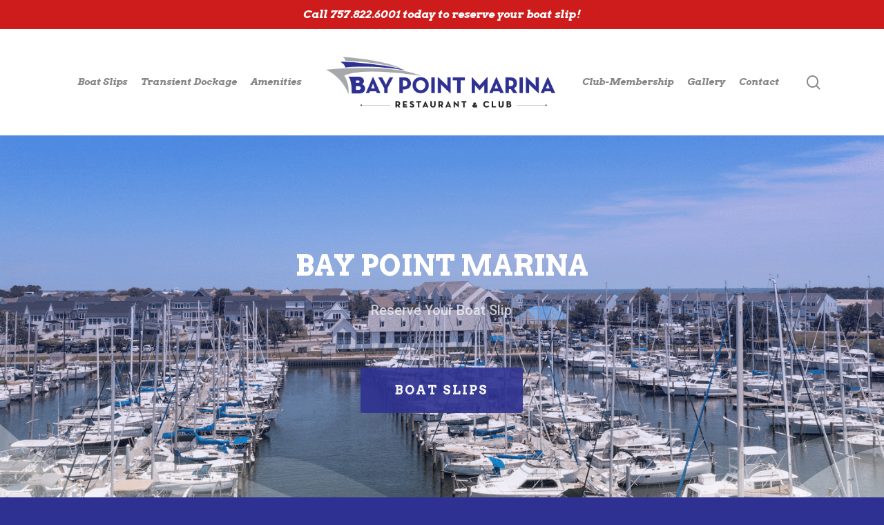

--- FILE ---
content_type: text/css
request_url: https://baypointmarinanorfolk.com/wp-content/themes/salient-child/style.css?ver=9.0.1
body_size: 149
content:
/*
Theme Name: Charternet Web Solutions Child Theme
Theme URI: http://www.charternetwebsolutions.com
Description: This is a custom child theme for Bay Point Marina
Author: N. Sample, Charternet Design Team
Author URI: http://www.charternetwebsolutions.com
Template: salient
Version: 0.1
*/







--- FILE ---
content_type: text/css
request_url: https://baypointmarinanorfolk.com/wp-content/themes/salient/css/skin-material.css?ver=9.0.1
body_size: 17875
content:
/* fw css calcs */
body .full-width-section,
body .full-width-content {  visibility: visible; }

.portfolio-filters-inline.full-width-section:not(.non-fw),
.portfolio-filters-inline.full-width-content,
.post-area.full-width-content.standard-minimal,
.full-width-content.blog-fullwidth-wrap,
.wpb_row.full-width-content, 
.full-width-content.nectar-shop-outer,
.page-submenu > .full-width-section,
.page-submenu .full-width-content,
.wpb_row.full-width-section .mobile-video-image,
body .full-width-section .row-bg-wrap,
body .full-width-section .nectar-parallax-scene,
body .full-width-section > .nectar-shape-divider-wrap,
body .full-width-section > .video-color-overlay,
body[data-aie="zoom-out"] .first-section .row-bg-wrap, 
body[data-aie="long-zoom-out"] .first-section .row-bg-wrap,
body[data-aie="zoom-out"] .top-level.full-width-section .row-bg-wrap, 
body[data-aie="long-zoom-out"] .top-level.full-width-section .row-bg-wrap,
body .full-width-section.parallax_section .row-bg-wrap,
.nectar-slider-wrap[data-full-width="true"] {
  margin-left: -50vw;
  left: 50%;
  width: 100vw;
}
body .full-width-section > .nectar-video-wrap {
  margin-left: -50vw;
  left: 50%;
  width: 100vw!important;
}
body .full-width-section > .nectar-video-wrap,
body .full-width-content > .nectar-video-wrap {
  height: 100%;  
}

/*boxed and left header*/
@media only screen and (min-width: 1000px) {
  
  [data-header-format="left-header"] .full-width-content.blog-fullwidth-wrap,
  [data-header-format="left-header"] .wpb_row.full-width-content, 
  [data-header-format="left-header"] .full-width-content.nectar-shop-outer,
  [data-header-format="left-header"] .page-submenu > .full-width-section,
  [data-header-format="left-header"] .page-submenu .full-width-content,
  [data-header-format="left-header"] .full-width-section .row-bg-wrap,
  [data-header-format="left-header"] .full-width-section .nectar-parallax-scene,
  [data-header-format="left-header"] .full-width-section > .nectar-shape-divider-wrap,
  [data-header-format="left-header"] .full-width-section > .video-color-overlay,
  [data-header-format="left-header"][data-aie="zoom-out"] .first-section .row-bg-wrap, 
  [data-header-format="left-header"][data-aie="long-zoom-out"] .first-section .row-bg-wrap,
  [data-header-format="left-header"][data-aie="zoom-out"] .top-level.full-width-section .row-bg-wrap, 
  [data-header-format="left-header"][data-aie="long-zoom-out"] .top-level.full-width-section .row-bg-wrap,
  [data-header-format="left-header"] .full-width-section.parallax_section .row-bg-wrap,
  [data-header-format="left-header"] .nectar-slider-wrap[data-full-width="true"] {
    margin-left: calc(-50vw + 135px);
    width: calc(100vw - 272px);
    left: 50%;
  }
  [data-header-format="left-header"] .full-width-section > .nectar-video-wrap {
    margin-left: calc(-50vw + 135px);
    width: calc(100vw - 272px)!important;
    left: 50%;
  }
  
  
  #boxed .full-width-content.blog-fullwidth-wrap,
  #boxed .wpb_row.full-width-content, 
  #boxed .page-submenu > .full-width-section,
  #boxed .page-submenu .full-width-content,
  #boxed .full-width-content.nectar-shop-outer,
  body #boxed .full-width-section .row-bg-wrap,
  body #boxed .full-width-section .nectar-parallax-scene,
  body #boxed .full-width-section > .nectar-shape-divider-wrap,
  body #boxed .full-width-section > .video-color-overlay,
  body[data-aie="zoom-out"] #boxed .first-section .row-bg-wrap, 
  body[data-aie="long-zoom-out"] #boxed .first-section .row-bg-wrap,
  body[data-aie="zoom-out"] #boxed .top-level.full-width-section .row-bg-wrap, 
  body[data-aie="long-zoom-out"] #boxed .top-level.full-width-section .row-bg-wrap,
  body #boxed .full-width-section.parallax_section .row-bg-wrap,
  #boxed .nectar-slider-wrap[data-full-width="true"] {
    margin-left: -5%;
    width: 110%;
    left: 0;
  }
  body #boxed .full-width-section > .nectar-video-wrap {
    margin-left: -5%;
    width: 110%!important;
    left: 0;
  }
  
}

@media only screen and (max-width: 1000px) and (min-width: 691px) {
  
  
  #boxed .full-width-content.blog-fullwidth-wrap,
  #boxed .wpb_row.full-width-content, 
  #boxed .page-submenu > .full-width-section,
  #boxed .page-submenu .full-width-content,
  body #boxed .full-width-section .row-bg-wrap,
  body #boxed .full-width-section .nectar-parallax-scene,
  body #boxed .full-width-section > .nectar-shape-divider-wrap,
  body #boxed .full-width-section > .video-color-overlay,
  body[data-aie="zoom-out"] #boxed .first-section .row-bg-wrap, 
  body[data-aie="long-zoom-out"] #boxed .first-section .row-bg-wrap,
  body[data-aie="zoom-out"] #boxed .top-level.full-width-section .row-bg-wrap, 
  body[data-aie="long-zoom-out"] #boxed .top-level.full-width-section .row-bg-wrap,
  body #boxed .full-width-section.parallax_section .row-bg-wrap,
  #boxed .nectar-slider-wrap[data-full-width="true"] {
    margin-left: -7%;
    width: 114%;
    left: 0;
  }
  body #boxed .full-width-section > .nectar-video-wrap {
    margin-left: -7%;
    width: 114%!important;
    left: 0;
  }
  
}

.page-submenu .full-width-content,
.page-submenu > .full-width-section,
.full-width-content.blog-fullwidth-wrap,
.portfolio-filters-inline.full-width-content,
.portfolio-filters-inline.full-width-section { position: relative;}



/*prevent fws bg on rows inside non compat areas*/
body .post-area.span_9 
body .post-area.span_9 .portfolio-filters-inline.full-width-section:not(.non-fw),
body .post-area.span_9 .portfolio-filters-inline.full-width-content,
body .post-area.span_9 .post-area.full-width-content.standard-minimal,
body .post-area.span_9 .full-width-content.blog-fullwidth-wrap,
body .post-area.span_9 .wpb_row.full-width-content, 
body .post-area.span_9 .page-submenu > .full-width-section,
body .post-area.span_9 .page-submenu .full-width-content,
body .post-area.span_9 .full-width-section .row-bg-wrap,
body .post-area.span_9 .full-width-section .nectar-parallax-scene,
body .post-area.span_9  .full-width-section > .nectar-shape-divider-wrap,
body .post-area.span_9  .full-width-section > .video-color-overlay,
body[data-aie="zoom-out"] .post-area.span_9 .first-section .row-bg-wrap, 
body[data-aie="long-zoom-out"] .post-area.span_9 .first-section .row-bg-wrap,
body[data-aie="zoom-out"] .post-area.span_9 .top-level.full-width-section .row-bg-wrap, 
body[data-aie="long-zoom-out"] .post-area.span_9 .top-level.full-width-section .row-bg-wrap,
body .post-area.span_9 .full-width-section.parallax_section .row-bg-wrap,
body .post-area.span_9 .wpb_row.parallax_section .row-bg-wrap,
.post-area.span_9 .nectar-slider-wrap[data-full-width="true"],
body #boxed .post-area.span_9 .full-width-section .row-bg-wrap { 
  margin-left: 0;
  left: 0;
  width: 100%;
}
body .post-area.span_9 .full-width-section > .nectar-video-wrap {
  margin-left: 0;
  left: 0;
  width: 100%!important;
}

.pum .pum-container .popmake-content .full-width-section .row-bg-wrap,
.pum .pum-container .popmake-content .wpb_row.full-width-content,
body #boxed .pum .pum-container .popmake-content .full-width-section .row-bg-wrap,
body #boxed .pum .pum-container .popmake-content .wpb_row.full-width-content {
  margin-left: 0!important;
  left: 0!important;
  width: 100%!important;
}

/*inner row*/
body .wpb_row.full-width-section .wpb_row > .row-bg-wrap,
#boxed .wpb_row.full-width-section .wpb_row > .row-bg-wrap,
body .wpb_row.full-width-content .wpb_row > .row-bg-wrap,
#boxed .wpb_row.full-width-content .wpb_row > .row-bg-wrap {
  margin-left: 0;
  left: 0;
  width: 100%;
}


/* page header css vert center */
#page-header-bg .span_6,
#page-header-bg  .nectar-particles .span_6 .inner-wrap {
  top: 50%;
  -ms-transform: translateY(-50%);
  -webkit-transform: translateY(-50%);
  transform: translateY(-50%);
}
#page-header-bg[data-alignment-v="top"] .span_6,
#page-header-bg[data-alignment-v="bottom"] .span_6 {
  -webkit-transform: none;
  transform: none;
}

#page-header-bg .nectar-particles .span_6 {
  top: 0;
  -webkit-transform: none;
  transform: none;
}


/*material*/
body[data-header-color="light"] #header-outer #search-outer input::-webkit-input-placeholder { color: #000; }
body[data-header-color="dark"] #header-outer #search-outer input::-webkit-input-placeholder { color: #fff;  }

p {
    padding-bottom: 1.5em;
}
.material .wpb_row, .material .wpb_content_element {
    margin-bottom: 1.5em;
}

.material .vc_row-fluid[data-column-margin="none"] {
    margin-bottom: 0;
}

#header-space { background-color: #fff;}
body[data-header-color="dark"] #header-space { background-color: #000;}


#footer-outer #footer-widgets .col ul li, #sidebar div ul li, #sidebar .widget.widget_categories li, #sidebar .widget.widget_pages li, #sidebar .widget.widget_nav_menu li {
	border:none;
	padding:4px 0;
}

@media only screen and (min-width: 1000px) {
#footer-outer .row {
  padding: 75px 0;
}
}


.ocm-effect-wrap, .container-wrap, .project-title,body .vc_text_separator div,.carousel-wrap[data-full-width="true"] .carousel-heading,.carousel-wrap span.left-border,.carousel-wrap span.right-border,#page-header-wrap,.page-header-no-bg,#full_width_portfolio .project-title.parallax-effect,.portfolio-items .col,.page-template-template-portfolio-php .portfolio-items .col.span_3,.page-template-template-portfolio-php .portfolio-items .col.span_4 {
background-color: #fff;
}



#call-to-action .triangle {
color:#fff;
}

 #footer-outer #footer-widgets .col ul li, #sidebar div ul li, #sidebar .widget.widget_categories li, #sidebar .widget.widget_pages li, #sidebar .widget.widget_nav_menu li {
border:none;
padding:4px 0
}

 #sidebar .widget.widget_categories li, #sidebar .widget.widget_pages li, #sidebar .widget.widget_nav_menu li, #footer-outer .widget.widget_categories li, #footer-outer .widget.widget_pages li, #footer-outer .widget.widget_nav_menu li {
padding:4px 0!important
}

 .material .widget li a, .material #sidebar .widget li a, .material #footer-outer .widget li a {
padding:0!important;
border:none;
color: inherit;
}

.woocommerce #sidebar .widget_layered_nav ul li a {
  padding-left: 25px!important;
}
body:not(.ascend).woocommerce #sidebar .widget_layered_nav ul li a:before, 
body:not(.ascend).woocommerce-page #sidebar .widget_layered_nav ul li a:before {
  top: 14px;
}
body:not(.ascend).woocommerce #sidebar .widget_layered_nav ul li:first-child a:before {
  top: 14px;
}

body[data-header-resize="1"] .container-wrap, body[data-header-resize="1"] .project-title {
    margin-top: 0px;
    padding-top: 40px;
}
body.search-results.material .container-wrap { margin-top: 0!important; padding-top: 60px!important; }
body[data-header-resize="1"] #page-header-wrap { margin-top: 0; }

body.material .page-header-no-bg {
  padding-top: 35px;
  margin-top: 0px;
}

.parallax_slider_outer.first-section, .parallax_slider_outer.first-section .swiper-slide .content, .nectar-slider-wrap.first-section .swiper-slide .content { margin-top: 0!important; }

body.material #header-outer[data-header-resize="1"]:not([data-format="left-header"]):not(.small-nav) { 
    box-shadow: none;
}
body.material #header-outer[data-header-resize="0"]:not([data-format="left-header"]):not(.scrolled-down):not(.fixed-menu) { 
    box-shadow: none;
}

body.material #header-outer:not([data-format="left-header"]) #logo,
body.material #header-outer:not([data-format="left-header"]) .logo-spacing {
    transition: margin 0.32s ease;
}

body.material #header-outer:not([data-format="left-header"]) #logo img,
body.material #header-outer:not([data-format="left-header"]) .logo-spacing img {
    transition: height 0.32s ease, opacity 0.2s ease;
}

body.material #header-outer:not([data-transparent-header="true"]):not([data-format="left-header"]) #logo,
body.material #header-outer:not([data-transparent-header="true"]):not([data-format="left-header"]) .logo-spacing {
    transition: margin 0.15s ease;
}

body.material #header-outer:not([data-transparent-header="true"]):not([data-format="left-header"]) #logo img,
body.material #header-outer:not([data-transparent-header="true"]):not([data-format="left-header"]) .logo-spacing img {
    transition: height 0.15s ease, opacity 0.2s ease;
}

body.material #header-outer.small-nav:not([data-format="left-header"]) {
    transition: box-shadow 0.42s ease, opacity 0.3s ease;
}

body.material #header-outer.small-nav:not([data-format="left-header"]) #logo,
body.material #header-outer.small-nav:not([data-format="left-header"]) .logo-spacing {
    transition: margin 0.32s ease;
}

body.material #header-outer.small-nav:not([data-format="left-header"]) #logo img,
body.material #header-outer.small-nav:not([data-format="left-header"]) .logo-spacing img {
    transition: height 0.32s ease;
}

body.material[data-hhun="0"] #header-outer[data-header-resize="0"]:not([data-transparent-header="true"]) {
    transition: box-shadow 0.42s ease, opacity 0.3s ease, transform 0.32s ease;
}

body.material #header-outer[data-using-secondary="1"]:not([data-format="left-header"]) {
    transition: transform 0.32s ease, background-color 0.3s ease 0s,box-shadow 0.3s ease 0s,margin 0.25s ease;
}
body.material #header-outer[data-using-secondary="1"][data-format="centered-menu-bottom-bar"]:not([data-format="left-header"]) {
    transition: transform 0.32s ease, background-color 0.3s ease 0s,box-shadow 0.3s ease 0s;
}

body.material #header-outer[data-using-secondary="1"].small-nav:not([data-format="left-header"]) {
    transition: box-shadow 0.42s ease, opacity 0.3s ease, transform 0.32s ease;
}

@media only screen and (min-width: 1000px) {
  body.material #header-outer[data-using-secondary="1"][data-format="centered-menu-bottom-bar"][data-condense="true"]:not([data-format="left-header"]) {
    margin-top: 40px;
  }
  
  body.material[data-header-format="centered-menu-bottom-bar"] #page-header-wrap.fullscreen-header { background-color: #fff; }
  body.material[data-header-format="centered-menu-bottom-bar"][data-header-color="dark"] #page-header-wrap.fullscreen-header { background-color: #000; }


  body[data-header-format="centered-menu-bottom-bar"] #header-secondary-outer nav > ul,
  body[data-header-format="centered-menu-bottom-bar"] .span_9 .buttons {
  visibility: hidden;
  }

  body.material[data-header-format="centered-menu-bottom-bar"] #header-secondary-outer {
    height: 40px;
  }
}

body.material.mobile #header-outer[data-using-secondary="1"][data-format="centered-menu-bottom-bar"][data-mobile-fixed="false"]:not([data-format="left-header"]) {
  margin-top: 0!important;
}



body.material #header-outer[data-format="centered-menu"] .logo-spacing, body.material #header-outer[data-format="centered-logo-between-menu"] .logo-spacing { visibility: hidden; pointer-events:none; z-index: -100;}

@media only screen and (max-width: 690px) {
  body.material #header-outer[data-format="centered-menu"] .logo-spacing, body.material #header-outer[data-format="centered-logo-between-menu"] .logo-spacing { display: none; }
}

@media only screen and (min-width: 1001px) {

    body.material #header-outer:not([data-format="left-header"]) { padding-top: 0;}


    body.material #header-outer:not([data-format="left-header"]) header#top > .container > .row,
    body.material #header-outer:not([data-format="left-header"]) header#top > .container > .row nav,
    body.material #header-outer:not([data-format="left-header"]) header#top > .container > .row nav >ul,
    body.material #header-outer:not([data-format="left-header"]) header#top > .container > .row nav >ul > li {
        display: -webkit-flex;
        display: -ms-flexbox;
        display: flex;
    }

    body.material #header-outer:not([data-format="left-header"]) header#top .span_9, body.material #header-outer:not([data-format="left-header"]) header#top .span_3 {
        display: -webkit-flex;
        display: -ms-flexbox;
        display: flex;
        float: none;
        width: auto;
    }

    /*header layouts*/
    body.material #header-outer[data-format="centered-menu-under-logo"] .span_9, 
    body.material #header-outer[data-format="centered-menu-under-logo"] .span_9 nav,
    body.material #header-outer[data-format="centered-menu-bottom-bar"] .span_9, 
    body.material #header-outer[data-format="centered-menu-bottom-bar"] .span_9 nav {
        display: -ms-flexbox!important;
        display: flex!important;
        width: 100%;
    }

    body.material #header-outer[data-format="centered-menu-under-logo"] .cart-menu,
    body.material #header-outer[data-format="centered-menu-bottom-bar"] .cart-menu {
        -ms-transform: none!important;
        -webkit-transform: none!important;
        transform: none!important;
    }

    body.material #header-outer .logo-spacing { line-height: 0; }
    body.material #header-outer[data-format="centered-menu"] .logo-spacing img, body.material #header-outer[data-format="centered-logo-between-menu"] .logo-spacing img { margin-bottom: 0;}
    body.material #header-outer[data-format="centered-logo-between-menu"] .logo-spacing img { width: 1px; }
    

    body.material #header-outer[data-format="centered-logo-between-menu"] header#top .span_9, body.material #header-outer[data-format="centered-logo-between-menu"] header#top .span_9 nav { width: 100%; }
    body.material #header-outer[data-format="centered-menu"] header#top .span_3 { position: relative; margin-right: 0;}
    body.material #header-outer[data-format="centered-menu"] header#top .span_9,
    body.material #header-outer[data-format="centered-menu"] header#top .span_9 .sf-menu {
        position: static!important;
    }
    
    #header-outer[data-format="centered-logo-between-menu"] .row .col.span_3 {
        pointer-events: none;
    }
    body #header-outer[data-format="centered-logo-between-menu"] .span_3 #logo:not(.no-image) img {
        transform: none;
    }

    body #header-outer[data-format="centered-logo-between-menu"] header#top #logo {
        transform: translateX(-50%);
        pointer-events: auto;
    }
    
    body.material #header-outer[data-format="default"] header#top .span_9 {
    	margin-left: auto;
    }

    body.material #header-outer[data-format="centered-menu"] header#top .span_9, body.material #header-outer[data-format="centered-menu"] header#top .span_9 nav {
    	-webkit-flex-grow: 1; 
        -moz-flex-grow: 1;
        -ms-flex-positive: 1;
        -ms-flex-grow: 1;
        flex-grow: 1; 
    }
    body.material #header-outer[data-format="centered-menu"] header#top .span_9 nav ul.sf-menu, 
    body.material #header-outer[data-format="centered-logo-between-menu"] header#top .span_9 nav ul.sf-menu,
     body.material #header-outer[data-format="centered-menu-under-logo"] header#top .span_9 nav,
     body.material #header-outer[data-format="centered-menu-bottom-bar"] header#top .span_9 nav {
    	-webkit-justify-content: center;
        -moz-justify-content: center;
        -ms-flex-pack: center;
        -ms-justify-content: center;
        justify-content: center;
    }

    #header-outer:not([data-format="left-header"]) header#top nav >ul.buttons { overflow: visible!important; height: auto; }
    

    #header-outer:not([data-format="left-header"]) header#top nav >ul >li { /*height: 100%; */
    	-webkit-align-items: center;
        -moz-align-items: center;
        -ms-align-items: center;
        -ms-flex-align: center;
        align-items: center; }

    #header-outer:not([data-format="left-header"]) header#top nav >ul { float: none; display: inline-block; vertical-align: middle; /*height: 100%;*/}
    
    #header-outer[data-format="centered-menu"] header#top nav >ul.buttons, #header-outer[data-format="centered-menu"] header#top .span_3,
    #header-outer[data-format="centered-logo-between-menu"] nav #social-in-menu, #header-outer[data-format="centered-logo-between-menu"] header#top nav >ul.buttons  {
      height: 100%;
    }
    
     body.material #header-outer header#top > .container > .row .right-aligned-menu-items nav { /*height: 100%;*/ -ms-flex-direction: row-reverse; flex-direction: row-reverse; -webkit-flex-direction: row-reverse; }

    #header-outer[data-format="menu-left-aligned"] .row .right-aligned-menu-items {
        float: none;
        margin-left: auto;
        display: -webkit-flex;
        display: -ms-flexbox;
        display: flex;
    }

     body.material #header-outer[data-format="centered-menu-under-logo"] .row,
     body.material #header-outer[data-format="centered-menu-bottom-bar"] .row  {
        -webkit-flex-direction: column;
        -ms-flex-direction: column;
        -moz-flex-direction: column;
        flex-direction: column;
    }

}

@media only screen and (max-width: 1000px) {

    .material header#top .col.span_9 {
        text-align: right;
        line-height: 0;
    }
    .material #header-outer[data-format="centered-menu"] header#top .span_9,
    .material #header-outer[data-format="centered-logo-between-menu"] header#top .span_9 {
         text-align: right!important;
         z-index: 10000;
         left: auto;
    }
    .material header#top .span_9 >.slide-out-widget-area-toggle > div,  #header-outer .mobile-search .icon-salient-search, #header-outer header#top #mobile-cart-link i,
    .material #header-outer .mobile-user-account .icon-salient-m-user {
       position: relative;
       display: block;
       top: 50%;
       -ms-transform: translateY(-50%);
       -webkit-transform: translateY(-50%);
       transform: translateY(-50%);
    }

    .material header#top .span_9 >.slide-out-widget-area-toggle, .material header#top #mobile-cart-link, .material header#top .mobile-search, #header-outer  header#top .mobile-user-account  {
        position: relative;
        width: auto;
        padding: 0 7px;
        top: auto;
        right: auto;
        margin-bottom: 0;
        margin-top: 0;
        display: inline-block!important;
        vertical-align: middle;
        line-height: 0;
        height: 100%;
        -webkit-transform: none;
        transform: none;
    }

    html body[data-slide-out-widget-area-style="slide-out-from-right"].material a.slide_out_area_close:before {
        background-color: rgba(0,0,0,.06)!important;
     }

     .material #header-outer[data-cart="true"] header#top .span_9 >.slide-out-widget-area-toggle, .material #header-outer[data-cart="true"] header#top #mobile-cart-link, .material header#top .mobile-search {
        padding: 0 8px;
     }

    .material header#top .span_9 >.slide-out-widget-area-toggle { padding-right: 0!important;}

    .material #search-outer #search #close a:before {
        height: 40px;
        width: 40px;
        margin: -20px 0 0 -20px;
    }

    html body.material #search-outer #search #close a span {
        font-size: 16px!important;
        height: 16px!important;
        line-height: 16px!important;
    }
    body.material #search-outer  #search #close a {
        height: 14px;
    }
    body.material #search-outer #search #close { top: 0; right: -5px!important;}
    body.material #search-outer #search #close a { right: 13px!important; top: 19px!important;}
}

 body.material #header-outer[data-format="centered-menu-under-logo"] header#top .span_9 nav >ul.buttons {
    padding-bottom: 20px;
}

@media only screen and (max-width: 1000px) {
    .slide-out-widget-area-toggle.mobile-icon a > span > .hover-effect { display: none;}
}

header#top nav ul #search-btn a span,
header#top nav ul #search-btn a, header#top nav ul .slide-out-widget-area-toggle a,
header#top nav ul #nectar-user-account a span,
header#top nav ul #nectar-user-account a, header#top nav ul .slide-out-widget-area-toggle a {
	line-height: 20px!important;
	height: 20px!important;
}

header#top .slide-out-widget-area-toggle a span {
    overflow: hidden;
    width: 22px;
}

@media only screen and (min-width: 1000px) {

    body.material .slide-out-hover-icon-effect.slide-out-widget-area-toggle[data-icon-animation="simple-transform"]:not(.small) .lines-button:after,
    body.material .slide-out-hover-icon-effect.slide-out-widget-area-toggle[data-icon-animation="simple-transform"]:not(.small) .lines:before,
    body.material .slide-out-hover-icon-effect.slide-out-widget-area-toggle[data-icon-animation="simple-transform"]:not(.small) .lines:after {
        height: 2px!important;
    }
    body[data-header-search="false"] #header-outer[data-has-menu="false"][data-cart="false"] .slide-out-widget-area-toggle a span:not(.close-line) {
        width: 30px;
        overflow: hidden;
    }
    .slide-out-hover-icon-effect:not(.small) {
         width: 32px;
        overflow: hidden;
    }
    header#top .slide-out-widget-area-toggle:not(.small) a .close-wrap { height: 28px; width: 22px!important; }
    body[data-header-search="false"] #header-outer[data-has-menu="false"][data-cart="false"] .slide-out-widget-area-toggle a span .lines-button.hover-effect {
        left: -40px;
        margin-top: -3px;
    }

    body[data-header-search="false"] #header-outer[data-has-menu="false"][data-cart="false"] .lines:after,
    body.material .slide-out-hover-icon-effect.slide-out-widget-area-toggle[data-icon-animation="simple-transform"]:not(.small) .lines:after {
         top: -8px;
    }
    body[data-header-search="false"] #header-outer[data-has-menu="false"][data-cart="false"] .slide-out-widget-area-toggle[data-icon-animation="simple-transform"] .lines:before,
    body.material .slide-out-hover-icon-effect.slide-out-widget-area-toggle[data-icon-animation="simple-transform"]:not(.small) .lines:before {
        top: 8px;
    }

    body[data-header-search="false"] #header-outer[data-has-menu="false"][data-cart="false"] header#top .slide-out-widget-area-toggle a .lines-button:after, 
    body[data-header-search="false"] #header-outer[data-has-menu="false"][data-cart="false"] header#top .slide-out-widget-area-toggle a .lines:before, 
    body[data-header-search="false"] #header-outer[data-has-menu="false"][data-cart="false"] header#top .slide-out-widget-area-toggle a .lines:after  {
        border-radius: 0!important;
        height: 2px;
    }   

    body:not([data-slide-out-widget-area-style*="fullscreen"])[data-header-search="false"] #header-outer[data-has-menu="false"][data-cart="false"] header#top .slide-out-widget-area-toggle a:hover .lines-button:after, 
    body:not([data-slide-out-widget-area-style*="fullscreen"])[data-header-search="false"] #header-outer[data-has-menu="false"][data-cart="false"] header#top .slide-out-widget-area-toggle a:hover .lines:before, 
    body:not([data-slide-out-widget-area-style*="fullscreen"])[data-header-search="false"] #header-outer[data-has-menu="false"][data-cart="false"] header#top .slide-out-widget-area-toggle a:hover .lines:after, 
    body:not([data-slide-out-widget-area-style*="fullscreen"])[data-header-search="false"] #header-outer[data-has-menu="false"][data-cart="false"] header#top a.effect-shown .lines-button:after, 
    body:not([data-slide-out-widget-area-style*="fullscreen"])[data-header-search="false"] #header-outer[data-has-menu="false"][data-cart="false"] header#top a.effect-shown .lines:before,
    body:not([data-slide-out-widget-area-style*="fullscreen"])[data-header-search="false"] #header-outer[data-has-menu="false"][data-cart="false"] header#top a.effect-shown .lines:after {
        transform: translateX(40px);
    }

    body.material[data-header-search="false"]:not(.mobile) #header-outer[data-has-menu="false"][data-cart="false"] .slide-out-widget-area-toggle[data-icon-animation="simple-transform"] .lines:before,
    body.material[data-header-search="false"]:not(.mobile) #header-outer[data-has-menu="false"][data-cart="false"] .slide-out-widget-area-toggle[data-icon-animation="simple-transform"] .lines:before,
     .slide-out-hover-icon-effect.slide-out-widget-area-toggle[data-icon-animation="simple-transform"]:not(.small) .lines:before {
        width: 1.4rem;
    }
}
@media only screen and (max-width: 1001px) {
    .slide-out-hover-icon-effect.slide-out-widget-area-toggle[data-icon-animation="simple-transform"]:not(.small) .lines:before {
        width: 1rem;
    }
}


header#top .slide-out-widget-area-toggle a > span { position: relative;}

header#top .slide-out-widget-area-toggle a span .lines-button.hover-effect {
    left: -30px;
    margin-top: -2px;
}

header#top .slide-out-widget-area-toggle a .lines-button:after {
    transition: transform 0.65s cubic-bezier(0.3, 1, 0.3, 1) 0.04s, background-color 0.2s ease, opacity 0.2s ease!important;
}   



body[data-is="minimal"] .slide-out-widget-area-toggle a:hover .lines:before {
    transition: transform 0.65s cubic-bezier(0.3, 1, 0.3, 1) 0.08s, background-color 0.2s ease,opacity 0.2s ease!important;
} 

body[data-is="minimal"] .slide-out-widget-area-toggle a:hover .lines:after {
    transition: transform 0.65s cubic-bezier(0.3, 1, 0.3, 1) 0s, background-color 0.2s ease,opacity 0.2s ease!important;
}


body[data-is="minimal"] .lines:before {
    transition: transform 0.65s cubic-bezier(0.3, 1, 0.3, 1) 0s, background-color 0.2s ease,opacity 0.2s ease!important;
} 

body[data-is="minimal"] .lines:after {
    transition: transform 0.65s cubic-bezier(0.3, 1, 0.3, 1) 0.08s, background-color 0.2s ease,opacity 0.2s ease!important;
}

header#top a.no-trans .lines-button:after,
header#top a.no-trans .lines:before,
header#top a.no-trans .lines:after{
    transition: none!important;
}

@media only screen and (min-width: 1000px) { 
    body:not([data-slide-out-widget-area-style*="fullscreen"]) header#top .slide-out-widget-area-toggle a:hover .lines-button:after,
    body:not([data-slide-out-widget-area-style*="fullscreen"]) header#top .slide-out-widget-area-toggle a:hover .lines:before,
    body:not([data-slide-out-widget-area-style*="fullscreen"]) header#top .slide-out-widget-area-toggle a:hover .lines:after,
    body:not([data-slide-out-widget-area-style*="fullscreen"]) header#top a.effect-shown .lines-button:after,
    body:not([data-slide-out-widget-area-style*="fullscreen"]) header#top a.effect-shown .lines:before,
    body:not([data-slide-out-widget-area-style*="fullscreen"]) header#top a.effect-shown .lines:after{
        transform: translateX(30px);
    }
}

body[data-slide-out-widget-area-style*="fullscreen"] header#top a.menu-push-out .lines-button:after,
body[data-slide-out-widget-area-style*="fullscreen"] header#top a.menu-push-out .lines:before,
body[data-slide-out-widget-area-style*="fullscreen"] header#top a.menu-push-out .lines:after {
    transform: translateX(30px)!important;
}

body.material #header-outer:not([data-format="left-header"]) header#top nav > ul.buttons > li{
	margin: 0 14px!important;
}
body.material #header-outer[data-transparent-header="true"].transparent nav >ul >li >a {
    margin-bottom: 0;
}
body.material #header-outer header#top nav > ul.buttons > li:last-child,
body.material #header-outer[data-format="centered-menu-bottom-bar"] header#top nav > ul.buttons > .slide-out-widget-area-toggle {
	margin-right: 0!important;
}

#header-outer[data-format="centered-menu-bottom-bar"].transparent header#top .span_3 nav >ul.buttons li span,
#header-outer[data-format="centered-menu-bottom-bar"].transparent header#top .span_3 nav >ul.buttons li i {
  backface-visibility: hidden;
}

#header-outer[data-format="centered-menu-bottom-bar"] header#top nav >ul.buttons { 
  transition: transform 0.45s cubic-bezier(0.4, 0.1, 0.15, 1);
  -webkit-transition: transform 0.45s cubic-bezier(0.4, 0.1, 0.15, 1);
} 

#header-outer[data-format="centered-menu-bottom-bar"].fixed-menu header#top nav >ul.buttons {
  transition: opacity 0.45s cubic-bezier(0.4, 0.1, 0.15, 1);
  -webkit-transition: opacity 0.45s cubic-bezier(0.4, 0.1, 0.15, 1);
}

#header-outer[data-format="centered-menu-bottom-bar"].fixed-menu header#top nav >ul.buttons > li {
  opacity: 0;
}


#header-outer[data-format="centered-menu-bottom-bar"].fixed-menu header#top nav >ul.buttons > li:nth-child(1) {
  animation: headerButtonsBottomBarItem 0.45s cubic-bezier(0.4, 0.1, 0.15, 1) forwards;
}

#header-outer[data-format="centered-menu-bottom-bar"].fixed-menu header#top nav >ul.buttons > li:nth-child(2) {
  animation: headerButtonsBottomBarItem 0.45s cubic-bezier(0.4, 0.1, 0.15, 1) 0.05s forwards;
}

#header-outer[data-format="centered-menu-bottom-bar"].fixed-menu header#top nav >ul.buttons > li:nth-child(3) {
  animation: headerButtonsBottomBarItem 0.45s cubic-bezier(0.4, 0.1, 0.15, 1) 0.1s forwards;
}

#header-outer[data-format="centered-menu-bottom-bar"].fixed-menu header#top nav >ul.buttons > li:nth-child(4) {
  animation: headerButtonsBottomBarItem 0.45s cubic-bezier(0.4, 0.1, 0.15, 1) 0.15s forwards;
}

.sf-menu > li > a > .sf-sub-indicator { height: auto!important; }

@keyframes headerButtonsBottomBarItem { 
  0%{  transform: translateX(15px);  opacity: 0; }
 100%{ transform: translateX(0); opacity: 1;  }
}

body.material #header-outer header#top nav > ul.buttons > li:first-child {
    margin-left: 0!important;
}

 body.material #header-outer .cart-menu, body.material header#top nav ul #search-btn >div, body.material header#top nav ul #nectar-user-account >div {
    padding-left: 0;
    border-left: none!important;
}

 body.material #header-outer:not([data-format="left-header"]) .cart-menu {
    position: relative;
    right: auto;
    padding: 0;
    background-color: transparent;
    top: auto;
}
#header-outer .cart-menu .cart-icon-wrap i {
    line-height: 18px!important;
}
 body.material #header-outer:not([data-format="left-header"]) .cart-menu .cart-icon-wrap {
	width: auto!important;
	height: 20px;
}

body[data-header-format="left-header"] #header-outer .cart-outer {
    -webkit-transition: opacity .35s cubic-bezier(0.12,0.75,0.4,1);
    transition: opacity .35s cubic-bezier(0.12,0.75,0.4,1);
}
body[data-header-format="left-header"] #header-outer.material-search-open .cart-outer {
  opacity: 0;
  pointer-events: none;
}

#header-outer[data-format="left-header"] .sf-menu li { opacity: 1; }

 body.material #header-outer[data-format="left-header"] .cart-menu > a { padding: 0!important; }
 
 body.material #header-outer:not([data-format="left-header"]) .cart-wrap {
	margin-right: 0;
	top: -5px;
	right: -9px;
    color: #fff;
}
@media only screen and (max-width: 1000px) {
  body.material #header-outer[data-format="left-header"] .cart-wrap {
   margin-right: 0;
   top: -5px;
   right: -9px;
    color: #fff;
  }
}

body.material #header-outer #mobile-cart-link .cart-wrap {
    position: absolute;
    top: 50%;
    margin-top: -14px;
    right: -1px;
}

#header-outer a#mobile-cart-link .cart-wrap span {
    border-radius: 50%;
    height: 16px;
    width: 16px;
    text-align: center;
    line-height: 16px;
    font-size: 10px;
    display: block;
    visibility:hidden
}
 body.material header#top .sf-menu > li.sfHover > ul {
 	top: 100%;
 }

body.material[data-is="minimal"] #header-outer .cart-menu .cart-icon-wrap .icon-salient-cart, 
body.material[data-is="minimal"][data-header-color="dark"] header#top nav ul #search-btn a span,  
body.material[data-is="minimal"][data-header-color="custom"] header#top nav ul #search-btn a span, 
body.material[data-is="minimal"][data-header-color="dark"] header#top nav ul #nectar-user-account a span,  
body.material[data-is="minimal"][data-header-color="custom"] header#top nav ul #nectar-user-account a span,   
body.material[data-is="minimal"][data-header-color="dark"] #header-outer .cart-menu .cart-icon-wrap .icon-salient-cart,
body.material[data-is="minimal"][data-header-color="light"] header#top nav ul #search-btn a span,
body.material[data-is="minimal"][data-header-color="light"] header#top nav ul #nectar-user-account a span {
    font-size: 20px!important;
}

body.material[data-is="minimal"][data-header-color="dark"] header#top nav ul #nectar-user-account a span,  
body.material[data-is="minimal"][data-header-color="custom"] header#top nav ul #nectar-user-account a span, 
body.material[data-is="minimal"][data-header-color="light"] header#top nav ul #nectar-user-account a span  {
    font-size: 22px!important;
    width: 26px;
    max-width: 26px;
}

body.material #header-outer #social-in-menu i {
    font-size: 18px!important;
    width: 36px;
}

body #header-outer[data-transparent-header="true"] header#top nav ul #search-btn >div, body #header-outer[data-transparent-header="true"] header#top nav ul #nectar-user-account >div, body.material #header-outer .cart-menu, body.material[data-header-color="custom"] header#top nav ul #search-btn >div { border-left: none;}

body.material #header-outer:not([data-format="left-header"]) header#top nav >ul.buttons {
    margin-left: 30px;
}

body.material #header-outer[data-has-buttons="no"]:not([data-format="left-header"]) header#top nav >ul.buttons {
    margin-left: 0px;
}
/* last menu item in default layout when no buttons are present */
body.material #header-outer[data-has-buttons="no"][data-full-width="false"][data-format="default"] header#top nav >ul.sf-menu >li:not([class*="button_"]):last-child a {
  padding-right: 0;
}
body.material #header-outer[data-has-buttons="no"][data-full-width="false"][data-format="default"] header#top nav >ul.sf-menu >li[class*="button_"]:last-child a {
  margin-right: 0;
}

body.material #header-outer[data-full-width="true"]:not([data-format="left-header"]) header#top nav >ul.buttons {
    margin-left: 30px!important;
}

body.material #header-outer header#top nav > ul li#social-in-menu a {
	line-height: 22px;
}

body.material #header-outer[data-transparent-header="true"] .cart-outer .cart-notification, body.material #header-outer[data-transparent-header="true"] .cart-outer .widget_shopping_cart {
    margin-top: 0;
}
body[data-dropdown-style="minimal"].material #header-outer:not([data-format="left-header"]) header#top nav >ul >li:not(.megamenu) ul.cart_list a:hover  { background-color: transparent!important;}
#header-outer .nectar-woo-cart .widget_shopping_cart, #header-outer .nectar-woo-cart .cart-notification{
    top: 100%;
}

#header-outer[data-format="centered-menu-bottom-bar"]:not(.fixed-menu) header#top .nectar-woo-cart {
  height: 75px;
}

#header-outer .nectar-woo-cart .cart-menu-wrap {
	position: relative;
	width: auto;
	overflow: visible;
	right: auto!important;
}

.material header#top nav > ul.product_added.buttons, .material header#top nav > ul.buttons {
    padding-right: 0px!important;
}

body[data-full-width-header="false"] #slide-out-widget-area a.slide_out_area_close { z-index: 100;}

.woocommerce #sidebar div ul li {
padding:3px 0!important
}
body:not(.ascend).woocommerce.material #sidebar .widget_layered_nav ul li:first-child a:before,
body:not(.ascend).woocommerce.material #sidebar .widget_layered_nav ul li a:before, 
body:not(.ascend).woocommerce-page.material #sidebar .widget_layered_nav ul li a:before,
body:not(.ascend).woocommerce.material #sidebar .widget_layered_nav ul li a:after, 
body:not(.ascend).woocommerce-page.material #sidebar .widget_layered_nav ul li a:after {
  top: 50%;
  margin-top: -1px;
  -webkit-transform: translateY(-50%);
  transform: translateY(-50%);
}
body:not(.ascend).material #sidebar .widget.woocommerce li:first-child > .count {
  top: 6px;
}
body:not(.ascend) #sidebar .widget.woocommerce li .count {
  top: 8px;
}
body.woocommerce-page.material  .product-categories .children {
  margin-top: 3px;
}

#footer-outer #footer-widgets .col ul li a, #sidebar div ul li a {
  display:block
}

#footer-outer .widget h4, #sidebar h4 {
  margin-bottom:15px
}

#footer-outer #copyright {
  font-size: 14px;
  background-color:transparent
}

#footer-outer[data-copyright-line="true"] #copyright {
  border-top:1px solid rgba(255,255,255,0.1);
}

#footer-outer[data-custom-color="true"] #footer-widgets a:not(.nectar-button) {
  transition: all 0.2s ease;
}
#footer-outer[data-custom-color="true"] #footer-widgets a:not(.nectar-button):hover {
  opacity: 0.65;
}

#footer-outer[data-using-widget-area="false"] #copyright {
  border:none
}

.material .widget .tagcloud a, .material #sidebar .widget .tagcloud a, .single .post-area .content-inner > .post-tags a {
    font-size: 14px!important;
    border-radius: 0px!important;
    padding: 5px 10px;
    margin: 10px 10px 0px 0px;
    -webkit-transition: all 0.4s cubic-bezier(0.25, 1, 0.2, 1);
    transition: all 0.4s cubic-bezier(0.25, 1, 0.2, 1);
    background-color: transparent;
}

.material .widget .tagcloud a:before, .material #sidebar .widget .tagcloud a:before, .single .post-area .content-inner > .post-tags a:before {
    display: block;
    content: '';
    position: absolute;
    top: 0;
    left: 0;
    width: 100%;
    height: 100%;
    border-radius: 0px;
    opacity: 0.06;
}

.material[data-button-style*="slightly_rounded"] .widget .tagcloud a:before, .material[data-button-style*="slightly_rounded"] #sidebar .widget .tagcloud a:before, .single[data-button-style*="slightly_rounded"] .post-area .content-inner > .post-tags a:before,
.material[data-button-style*="slightly_rounded"] .widget .tagcloud a, .material[data-button-style*="slightly_rounded"] #sidebar .widget .tagcloud a, .single[data-button-style*="slightly_rounded"] .post-area .content-inner > .post-tags a {
  border-radius: 5px!important;
}

.material[data-button-style*="rounded"] .widget .tagcloud a:before, .material[data-button-style*="rounded"] #sidebar .widget .tagcloud a:before, .single[data-button-style*="rounded"] .post-area .content-inner > .post-tags a:before,
.material[data-button-style*="rounded"] .widget .tagcloud a, .material[data-button-style*="rounded"] #sidebar .widget .tagcloud a, .single[data-button-style*="rounded"] .post-area .content-inner > .post-tags a {
  border-radius: 50px!important;
}

.material .widget .tagcloud a:hover, .material #sidebar .widget .tagcloud a:hover, .single .post-area .content-inner > .post-tags a:hover,
.sharing-default-minimal .nectar-social a:hover, body.material #page-header-bg.fullscreen-header .inner-wrap >a:hover {
    box-shadow: 0px 10px 24px rgba(0,0,0,0.15);
}

.material #sidebar .widget li.recentcomments { background-color: transparent; padding: 0!important; margin-bottom: 8px;}
.material .span_12.light .widget .tagcloud a, .material .span_12.light #sidebar .widget .tagcloud a,
.material #sidebar .widget .tagcloud a:hover, .single.material .post-area .content-inner > .post-tags a:hover { 
    color: #fff!important;
}

body.single-post .content-inner > .post-tags {
  margin-top: 60px;
}

.nectar-fancy-box[data-style="color_box_hover"] .box-inner-wrap,
.nectar-fancy-box[data-style="color_box_hover"]:before,
.nectar-fancy-box[data-style="color_box_basic"]
 { border-radius: 5px; }

.full-width-content .nectar-fancy-box[data-style="color_box_hover"] .box-inner-wrap, .full-width-content .nectar-fancy-box[data-style="color_box_hover"]:before { border-radius: 0px; } 

.nectar-progress-bar span strong {
padding:4px 0!important;
background-color:transparent;
color:inherit
}

.nectar-progress-bar span strong:after {
display:none
}

.nectar-progress-bar .bar-wrap {
background-color:rgba(0,0,0,0.043)
}

 .nectar-progress-bar .bar-wrap, .nectar-progress-bar span {
box-shadow:none;
-webkit-box-shadow:none;
-o-box-shadow:none;
border-radius:0;
-webkit-border-radius:0;
-o-border-radius:0
}

body .carousel-wrap[data-full-width="false"] .control-wrap {
right:10px;
text-align:center
}

.carousel-wrap[data-full-width="false"] .control-wrap .carousel-prev {
padding-right:10px;
padding-left:10px;
margin-right:0
}

.carousel-wrap[data-full-width="false"] .control-wrap .carousel-next {
padding-left:10px;
margin-left:0
}

.carousel-wrap[data-full-width="false"] .control-wrap .carousel-prev,.carousel-wrap[data-full-width="false"] .control-wrap .carousel-next {
right:0!important;
position:relative;
display:block;
float:left
}

 .carousel-next, .carousel-prev {
background-color:transparent;
height:23px;
width:10px;
line-height:22px;
font-size:14px;
cursor:pointer;
top:1px!important;
transition:all .25s cubic-bezier(0.12,0.75,0.4,1);
-webkit-transition:all .25s cubic-bezier(0.12,0.75,0.4,1);
box-sizing:content-box
}

.carousel-wrap .control-wrap .item-count {
height:23px;
top:-1px;
right:-2px;
line-height:22px;
letter-spacing:4px;
position:relative;
display:block;
float:left;
z-index:10;
cursor:pointer;
transition:all .25s cubic-bezier(0.12,0.75,0.4,1);
-webkit-transition:all .25s cubic-bezier(0.12,0.75,0.4,1)
}

 [data-full-width="false"] .carousel-next:after, [data-full-width="false"] .carousel-prev:after {
display:block;
content:' ';
position:absolute;
width:24px;
height:2px;
background-color:#000;
top:8px;
opacity:0;
left:-4px;
cursor:pointer;
transform:translateX(-20px);
transition:all .25s cubic-bezier(0.12,0.75,0.4,1);
-webkit-transition:all .25s cubic-bezier(0.12,0.75,0.4,1)
}

 .light [data-full-width="false"] .carousel-next:after, .light [data-full-width="false"] .carousel-prev:after {
background-color:#fff
}

 .light .carousel-next i, .light .carousel-prev i {
color:#fff
}

 [data-full-width="false"] .carousel-next:after {
left:5px
}

 [data-full-width="false"] .carousel-next:hover:after {
opacity:1;
transform:translateX(-12px)
}

 [data-full-width="false"] .carousel-prev:after {
transform:translateX(20px)
}

 [data-full-width="false"] .carousel-prev:hover:after {
opacity:1;
transform:translateX(0px)
}

 [data-full-width="false"] .carousel-prev:hover i {
transform:translateX(-18px)
}

 [data-full-width="false"] .carousel-prev.next-hovered, [data-full-width="false"] .item-count.next-hovered {
transform:translateX(-18px)
}

 body .carousel-next:hover, body .carousel-prev:hover {
background-color:transparent!important
}

.carousel-wrap[data-full-width="true"] .carousel-prev,.carousel-wrap[data-full-width="true"] .carousel-next {
border:none!important
}

html  .carousel-heading .container .carousel-prev {
right:30px
}

html [data-ext-responsive="true"] .carousel-heading .container .carousel-prev {
right:40px
}

 .carousel-next i, .carousel-prev i {
color:#000;
font-size:22px;
line-height:17px;
height:20px;
transition:all .25s cubic-bezier(0.12,0.75,0.4,1);
-webkit-transition:all .25s cubic-bezier(0.12,0.75,0.4,1)
}

 .carousel-next:hover, .carousel-prev:hover {
border-color:transparent
}

 .light .carousel-next:hover i, .light .carousel-prev:hover i {
color:#fff
}

 .nectar-button.see-through,body .nectar-button.see-through,.swiper-slide .button a,body .nectar-button.see-through-2, .nectar-button,#to-top {
border-radius:0!important;
box-shadow:none
}


body.material .nectar-button.large { padding-left: 35px; padding-right: 35px; }
body.material .nectar-button.jumbo { padding-left: 50px; padding-right: 50px; }
body.material .nectar-button.jumbo:not([class*="see-through"]) { padding: 23px 50px; }
body.material .nectar-button.medium,
body.material .nectar-button.medium:not(.see-through):not(.see-through-2):not(.see-through-3) { padding-left: 24px; padding-right: 24px; }

body.material .nectar-button.see-through[data-color-override="false"] i:after,
body.material .nectar-button.regular[class*="m-extra-color-gradient-"]:before,
body.material .nectar-button.see-through[class*="m-extra-color-gradient-"]:before,
body.material .nectar-button.see-through[class*="m-extra-color-gradient-"]:after {
  display: block;
  content: '';
  position:absolute;
  top: 0;
  left: 0;
  width: 100%;
  height: 100%;
  border-radius: 50%;
  transition: all .45s cubic-bezier(0.25, 1, 0.33, 1);
}

body.material[data-button-style*="slightly_rounded"] .nectar-button.see-through[class*="m-extra-color-gradient-"]:before {
  border-radius: 5px;
}
body.material[data-button-style*="slightly_rounded"] .nectar-button.see-through[class*="m-extra-color-gradient-"]:after {
  border-radius: 3px;
}

body.material[data-button-style="default"] .nectar-button.see-through[class*="m-extra-color-gradient-"]:before,
body.material[data-button-style="default"] .nectar-button.see-through[class*="m-extra-color-gradient-"]:after {
  border-radius: 0px;
}

body.material[data-button-style="default"] .nectar-button { box-shadow: none; }

body.material .nectar-button.see-through[class*="m-extra-color-gradient-"]:before {
  border-radius: 50px;
  z-index: -2;
  backface-visibility: hidden;
}
body.material .nectar-button.see-through[class*="m-extra-color-gradient-"]:after {
  width: calc(100% - 4px);
  height: calc(100% - 4px);
  top: 2px;
  left: 2px;
  border-radius: 50px;
  background-color: #fff;
  z-index: -1;
  backface-visibility: hidden;
}
body.material .nectar-button.see-through[class*="m-extra-color-gradient-"]:hover:after {
  opacity: 0;
}
body.material .nectar-button.see-through[class*="m-extra-color-gradient-"] { backface-visibility: hidden; border: none!important; }
body.material .nectar-button.see-through[data-color-override="false"] i { box-shadow: none!important; }

body.material .nectar-button.see-through[data-color-override="false"]:hover i:after,
body.material .nectar-button.see-through:hover i { box-shadow: none!important; }

body.material[data-button-style="default"] .nectar-button.regular[class*="m-extra-color-gradient-"]:before {
  border-radius: 0px;
}

body.material[data-button-style*="rounded"] .nectar-button.regular[class*="m-extra-color-gradient-"]:before {
  border-radius: 100px;
}
body.material[data-button-style*="slightly_rounded"] .nectar-button.regular[class*="m-extra-color-gradient-"]:before {
  border-radius: 5px;
}
body.material .nectar-button.regular[class*="m-extra-color-gradient-"]:before {
   opacity: 0;
}
body.material .nectar-button.see-through[class*="m-extra-color-gradient-"]:hover { color: #fff!important; }

body.material[data-button-style^="rounded"] .nectar-button.see-through[class*="m-extra-color-gradient-"].has-icon:not(:hover) span { transform: none!important; }
body.material[data-button-style^="rounded"] .nectar-button.see-through[class*="m-extra-color-gradient-"].has-icon:not(:hover) i { transform: translateX(-5px) translateY(-50%)!important; }

body.material[data-button-style^="rounded"] .nectar-button.see-through[class*="m-extra-color-gradient-"]:not(:hover) i { opacity: 0!important; background-color: transparent!important; }
body.material[data-button-style^="rounded"] .nectar-button.see-through[class*="m-extra-color-gradient-"]:hover i { opacity: 1!important; }

body.material .nectar-button.regular[class*="m-extra-color-gradient-"]:hover:before {
   opacity: 1;
}

body.material[data-button-style^="rounded"] .nectar-button.see-through[data-color-override="#ffffff"] i,
body.material[data-button-style^="rounded"] .nectar-button.see-through-2[data-color-override="#ffffff"]:not(:hover) i,
body.material[data-button-style^="rounded"] .nectar-button.see-through-3[data-color-override="#ffffff"]:not(:hover) i,
body.material[data-button-style^="rounded"] .span_12.light .nectar-button.see-through-2[data-color-override="false"]:not(:hover) i {
  color: #000!important;
}

body.material[data-button-style^="rounded"] .nectar-button.see-through-2[data-hover-color-override="#ffffff"]:hover i,
body.material[data-button-style^="rounded"] .nectar-button.see-through-3[data-hover-color-override="#ffffff"]:hover i {
  background-color: rgba(0,0,0,0.07)!important;
}

body.material[data-button-style^="rounded"] .nectar-button.see-through i,
body.material[data-button-style^="rounded"] .nectar-button.see-through-2:not(:hover) i,
body.material[data-button-style^="rounded"] .nectar-button.see-through-3:not(:hover) i { color: #fff!important; }

body.material .nectar-button.small i { font-size: 14px; }
body.material .nectar-button.medium i { font-size: 16px; }
body.material .nectar-button.large i { font-size: 16px; }
body.material .nectar-button.jumbo i { font-size: 20px; }

body.material[data-button-style^="rounded"] .nectar-button.small i { font-size: 12px; }
body.material[data-button-style^="rounded"] .nectar-button.medium i { font-size: 14px; }
body.material[data-button-style^="rounded"] .nectar-button.large i { font-size: 14px; }
body.material[data-button-style^="rounded"] .nectar-button.jumbo i { font-size: 18px; }

body.material .nectar-button.jumbo.see-through,
body.material .nectar-button.jumbo.see-through-2,
body.material .nectar-button.jumbo.see-through-3 { border-width: 2px!important; }

body.material .nectar-button.has-icon.extra_jumbo[class*="see-through"] { border-width: 6px!important; padding-top: 31px; padding-bottom: 31px; }
body.material .nectar-button.has-icon.extra_jumbo[class*="see-through"] i { transform: translateY(-50%) translateX(-3px)!important; }

body.material .nectar-button.has-icon, body.material .nectar-button.tilt.has-icon { padding-right: 46px; }

body.material .nectar-button.has-icon.small{ padding-right: 36px; }
body.material .nectar-button.has-icon.medium,
body.material .nectar-button.has-icon.medium:not(.see-through):not(.see-through-2):not(.see-through-3) { padding-right: 38px; padding-left: 46px; }
body.material .nectar-button.has-icon.large { padding-right: 44px; padding-left: 46px; }


body.material:not([data-button-style^="rounded"]) .nectar-button.large[class*="m-extra-color-gradient-"] {
  padding-top: 15px;
    padding-bottom: 15px;
}

body.material:not([data-button-style^="rounded"]) .nectar-button.has-icon.small{ padding-right: 28px; }
body.material:not([data-button-style^="rounded"]) .nectar-button.has-icon.medium { padding-right: 32px; padding-left: 46px; }
body.material:not([data-button-style^="rounded"]) .nectar-button.has-icon.large { padding-right: 37px; padding-left: 46px; }
body.material:not([data-button-style^="rounded"]) .nectar-button.has-icon.jumbo { padding-right: 56px; padding-left: 54px; padding-top: 20px; padding-bottom: 20px;  }

body.material:not([data-button-style^="rounded"]) .nectar-button.has-icon.medium:not(.see-through):not(.see-through-2):not(.see-through-3) { padding-right: 34px; padding-left: 46px; }
body.material:not([data-button-style^="rounded"]) .nectar-button.has-icon.large:not(.see-through):not(.see-through-2):not(.see-through-3) { padding-right: 39px; padding-left: 46px; }
body.material:not([data-button-style^="rounded"]) .nectar-button.has-icon.jumbo:not(.see-through):not(.see-through-2):not(.see-through-3),
body.material:not([data-button-style^="rounded"]) .nectar-button.has-icon.jumbo[class*="m-extra-color-gradient-"] { padding-right: 56px; padding-left: 54px;  padding-top: 22px; padding-bottom: 22px;  }

body.material .nectar-button.has-icon.jumbo { padding-top: 22px; padding-bottom: 22px; padding-right: 66px; padding-left: 54px; }
body.material .nectar-button.has-icon.extra_jumbo { padding-top: 36px; padding-bottom: 36px; padding-right: 142px; padding-left: 80px; }
body.material .nectar-button.has-icon.extra_jumbo:hover span { -webkit-transform: translateX(-18px); transform: translateX(-18px); }
body.material[data-button-style^="rounded"] .nectar-button.has-icon:not([class*="see-through"]) i,
body.material[data-button-style^="rounded"] .nectar-button.has-icon[class*="see-through"]:hover i { background-color: rgba(255,255,255,0.22); }
body.material[data-button-style^="rounded"] .nectar-button.see-through[class*="m-extra-color-gradient-"]:hover i { background-color: rgba(255,255,255,0.22)!important; }

body.material .nectar-button.has-icon i { right: 14px; margin-top: 0; text-align:center; vertical-align: middle;  border-radius: 50%; line-height: 32px;  height: 32px; width: 32px; }

body.material:not([data-button-style^="rounded"]) .nectar-button.has-icon i { transition: none; -webkit-transition: none; }
body.material:not([data-button-style^="rounded"]) .nectar-button.see-through.has-icon[data-color-override="false"] i,
body.material:not([data-button-style^="rounded"]) .nectar-button.see-through-2.has-icon i,
body.material:not([data-button-style^="rounded"]) .nectar-button.see-through-3.has-icon i { color: inherit!important; }

body.material[data-button-style^="rounded"] .nectar-button.has-icon i { background-color: rgba(0,0,0,0.2); }

body.material .nectar-button.has-icon.large i { -webkit-transform: translateY(-50%) translateX(6px)!important; transform: translateY(-50%) translateX(6px)!important; }
body.material .nectar-button.has-icon.large:not([class*="see-through"]) i { -webkit-transform: translateY(-50%) translateX(4px)!important; transform: translateY(-50%) translateX(4px)!important;  }

body.material .nectar-button.has-icon.medium i { -webkit-transform: translateY(-50%) translateX(7px)!important; transform: translateY(-50%) translateX(7px)!important; height: 28px; width: 28px; line-height: 28px; }
body.material .nectar-button.has-icon.medium:not([class*="see-through"]) i { -webkit-transform: translateY(-50%) translateX(4px)!important; transform: translateY(-50%) translateX(4px)!important; height: 28px; width: 28px; line-height: 28px; }

body.material .nectar-button.has-icon.small i { -webkit-transform: translateY(-50%) translateX(8px)!important; transform: translateY(-50%) translateX(8px)!important; height: 24px; width: 24px; line-height: 24px; }
body.material .nectar-button.has-icon.small:not([class*="see-through"]) i { -webkit-transform: translateY(-50%) translateX(7px)!important; transform: translateY(-50%) translateX(7px)!important; height: 24px; width: 24px; line-height: 24px; }

body.material .nectar-button.has-icon.jumbo i { -webkit-transform: translateY(-50%) translateX(2px)!important; transform: translateY(-50%) translateX(2px)!important; height: 44px; width: 44px; line-height: 44px; }
body.material .nectar-button.has-icon.jumbo:not([class*="see-through"]) i { -webkit-transform: translateY(-50%) translateX(3px)!important; transform: translateY(-50%) translateX(3px)!important; height: 44px; width: 44px; line-height: 44px; }

body.material .nectar-button.has-icon.extra_jumbo i { -webkit-transform: translateY(-50%) translateX(-6px)!important; transform: translateY(-50%) translateX(-6px)!important; height: 94px; width: 94px; margin-top: 0!important; line-height: 94px!important; }

 #header-outer .cart-menu .cart-icon-wrap .icon-salient-cart {
font-size:22px!important;
left:0;
transition:all .2s ease!important;
-o-transition:all .2s ease!important;
-webkit-transition:all .2s ease!important
}

body[data-is="minimal"].material #header-outer .cart-menu .cart-icon-wrap .icon-salient-cart,
body.material #header-outer .cart-menu .cart-icon-wrap .icon-salient-cart {
font-size:22px!important
}

 .icon-salient-cart:before,
body[data-is="minimal"].material .icon-salient-cart:before {
content:"\e902"
}

 #header-outer a.cart-contents .cart-wrap span:before {
display:none!important
}

#header-outer .cart-wrap {
font-size:11px
}



 #header-outer[data-full-width="true"] header#top nav ul #search-btn > div,
 body #header-outer[data-transparent-header="true"].transparent header#top nav ul #search-btn >div,
 #header-outer[data-full-width="true"] header#top nav ul #nectar-user-account > div,
 body #header-outer[data-transparent-header="true"].transparent header#top nav ul #nectar-user-account >div {
border:none!important;
}

 #header-outer a.cart-contents .cart-wrap span {
border-radius:99px!important;
font:bold 11px/16px Arial;
line-height:18px!important;
width:18px!important;
padding:0 1px!important;
visibility:hidden;
 box-shadow: 0px 5px 12px rgba(0,0,0,0.2);
}

 #header-outer .sf-menu ul li a {
border-bottom:none
}

 #header-outer .first-load a.cart-contents .cart-wrap span, #header-outer a#mobile-cart-link.first-load  .cart-wrap span {
visibility:visible;
animation:.6s ease-in-out .12s normal both 1 bounce_in_animation;
-webkit-animation:.6s ease-in-out .12s normal both 1 bounce_in_animation
}

 #header-outer .static a.cart-contents span {
visibility:visible;
}

 #header-outer .has_products .cart-menu .cart-icon-wrap .icon-salient-cart {
transition:all .2s ease!important;
-o-transition:all .2s ease!important;
-webkit-transition:all .2s ease!important
}

body #header-outer .cart-menu {
border-left:1px solid rgba(0,0,0,0.07);
background-color:transparent!important
}

body #boxed #header-outer .cart-menu-wrap {
position:relative!important;
top:0!important;
box-shadow:none!important
}

body[data-slide-out-widget-area-style*="fullscreen"] #boxed #slide-out-widget-area .slide_out_area_close { display: none!important;}

body #boxed #header-outer .widget_shopping_cart,body.woocommerce #boxed .cart-notification {
position:absolute!important
}

body #boxed #header-outer .cart-menu-wrap .cart-menu {
box-shadow:none!important
}

header#top #mobile-cart-link i {
 height: 20px;
 line-height: 20px;
}



@media screen and (max-width: 1000px) {
   html .material #header-outer.transparent .bg-color-stripe,
   html .material #header-outer:not([data-permanent-transparent="1"]).transparent .bg-color-stripe {
     height: 200px;
     top: 0;
   }
    html body.material #search-outer { 
        height: 200px;
        transform:  translate3d(0,-200px,0);
        -webkit-transform:  translate3d(0,-200px,0);
    }
    html.material #search-outer .bg-color-stripe {height: 200px; top: 0; } 
    html #search-outer #search-box, html #search-outer #search #close {
        -webkit-transform: translate3d(0,200px,0);
        transform: translate3d(0,200px,0);
    }
}


body.material #search-outer {
background-color: transparent;
height: 35vh; 
position: absolute;
transition: transform 0.8s cubic-bezier(0.2, 1, 0.3, 1), opacity 0.8s cubic-bezier(0.2, 1, 0.3, 1);
transform:  translate3d(0,-35vh,0);
-webkit-transform:  translate3d(0,-35vh,0);
z-index: 2000!important;
padding:0;
top: -1px;
}

@media only screen and (min-width: 1000px) {
  body.material [data-format="centered-menu-bottom-bar"][data-condense="true"].fixed-menu #search-outer {
    top: 50%;
  }
}

body.material #search-outer.perma-trans {
    position: fixed;
}
body.material.admin-bar #search-outer.perma-trans {
    top: 32px;
}

body.search .row .col.section-title {
  border-bottom: 0;
  padding-bottom: 0;
}
body.search .row .col.section-title span:not(.result-num) {
    font-size: inherit;
    font-family: inherit;
    line-height: inherit;
    color: inherit;
}
body.search .row .col.section-title .result-num {
   margin-top: 10px;
   padding-left: 0;
   display: block;
}
body.search  #search-results .result .inner-wrap {
  border-radius: 5px;
  overflow: hidden;
  box-shadow: none;
  padding: 0;
  border: 1px solid #e7e7e7;
  transition: all .7s cubic-bezier(.2,1,.22,1);
}

body.search  #search-results .result .inner-wrap img { margin-bottom: 0; display: block; }

body.search  #search-results .result .inner-wrap h2 {
  padding: 25px;
}

body.search  #search-results .result:hover .inner-wrap {
  box-shadow: 0px 15px 30px rgba(0,0,0,0.1);
  -webkit-transform: translateY(-4px);
  transform: translateY(-4px);
}
body #search-outer .container {
height:auto!important;
float:none!important;
width:100%!important;
}

body #search-outer .inner-wrap { 
    transition: transform 0.8s cubic-bezier(0.2, 1, 0.3, 1), opacity 0.8s cubic-bezier(0.2, 1, 0.3, 1);
    -webkit-transform: scale(0.85);
    transform: scale(0.85);
}

body #search-outer.material-open .inner-wrap {
    -webkit-transform:  scale(1);
    transform:  scale(1);
}

#header-outer header { transition: all 0.2s; }
#header-outer:not([data-format="left-header"]).material-search-open header { opacity: 0;  transition: all 0.2s; pointer-events: none; }

#header-outer.material-search-open { box-shadow: none; }

.material #header-outer.transparent .bg-color-stripe,
.material #search-outer .bg-color-stripe {height: 35vh; top: 0; } 

body[data-header-color="dark"] #header-outer .bg-color-stripe, body[data-header-color="dark"].material #header-outer #search-outer:before { 
    background-color: #000;
}

#header-outer .bg-color-stripe, #search-outer .bg-color-stripe, .material #header-outer #search-outer:before {
    transition: transform 0.8s cubic-bezier(0.2, 1, 0.3, 1);
    position: absolute;
    left: 0;
    top: 0;
    height: 100%;
    width: 100%;
    display: block;
    background-color: #fff;
    -ms-transform: scaleY(0);
    -webkit-transform: scaleY(0);
    transform: scaleY(0);
    -ms-transform-origin: top;
    -webkit-transform-origin: top;
    transform-origin: top;
}

.material #header-outer.no-material-transition #search-outer, body[data-slide-out-widget-area-style="slide-out-from-right"] > a.slide_out_area_close.no-material-transition,
body[data-slide-out-widget-area-style="slide-out-from-right"] .ocm-effect-wrap.material-ocm-open.no-material-transition, body[data-slide-out-widget-area-style="slide-out-from-right"].material .ocm-effect-wrap-shadow.no-material-transition {
    transition: none;
}

.material #header-outer #search-outer:before {
    content: '';
    -webkit-transform: none;
    transform: none;
    backface-visibility: hidden;
}

body.material[data-header-inherit-rc="true"] #header-outer #search-outer:before { 
    display: none;
}

body.material[data-header-inherit-rc="true"] #search-outer { background-color: inherit; }

#header-outer.material-search-open .bg-color-stripe, #search-outer.material-open .bg-color-stripe {
    -webkit-transform: scaleY(1);
    transform: scaleY(1);
}
body[data-header-color="dark"] #ajax-content-wrap:after {
    background-color: rgba(255,255,255,0.55);
}

#ajax-content-wrap:after {
    background-color: rgba(0,0,0,0.45);
    content: '';
    position: fixed;
    opacity: 0;
    left: 0;
    top: 0;
    width: 100%;
    height: 100%;
    z-index: 1000;
    pointer-events: none;
    transform: translateZ(0);
    backface-visibility: hidden;
    transition: opacity 0.7s cubic-bezier(0.2, 1, 0.3, 1);
}
#ajax-content-wrap.material-open:after {
    opacity: 1;
}

@media all and (-ms-high-contrast: none), (-ms-high-contrast: active) {
   #ajax-content-wrap:after { display: none; }
}

body #header-secondary-outer nav >ul {
    height: auto!important;
    padding: 6px 0;
}
body #header-secondary-outer nav >ul.sf-menu {
    padding: 9px 0 8px 0;
}
#header-secondary-outer .nectar-center-text {  padding: 10px 0; }
body #header-secondary-outer nav:after {
    display: block;
    clear: both;
    content: '';
}
body #header-secondary-outer nav >ul >li >a, #header-secondary-outer #social li a {
    padding: 0!important;
    margin: 0 10px;
    height: auto!important;
}
#header-secondary-outer { border: 1px solid transparent;}
body #header-secondary-outer nav >ul >li >a{border-left: 0px; line-height:22px; font-size:12px; }
#header-secondary-outer nav >ul >li:last-child { border-right: 0px; }
#header-secondary-outer nav >ul >li:last-child a { margin-right: 0!important; padding-right: 0!important;}
#header-secondary-outer ul { height: 40px;}
#header-secondary-outer #social a i { font-size: 16px!important;}
#header-secondary-outer #social a {
    line-height: 28px!important;
}

#header-secondary-outer #social li:first-child a { padding-left: 0!important; margin-left: 0!important;}

#header-secondary-outer, #header-secondary[data-using-secondary="1"] { transition: transform 0.32s ease; }

body[data-hhun="1"].admin-bar.material-ocm-open #header-secondary-outer { top: 32px; }

body[data-hhun="1"].material-ocm-open #header-secondary-outer.hidden { display: none; }

#slide-out-widget-area .inner .off-canvas-menu-container.mobile-only .menu.secondary-header-items { display: none; }

#slide-out-widget-area .mobile-only .menu.secondary-header-items { margin-top: 25px;}
#slide-out-widget-area .mobile-only .menu.secondary-header-items li a {
    font-size: 18px;
}
body.material #slide-out-widget-area .mobile-only.off-canvas-menu-container .menu.secondary-header-items li {
    margin-bottom: 5px;
}

.nectar-video-box a.nectar_video_lightbox:before {
  opacity:0.8;
  content: '';
  width: 100%;
  height: 100%;
  border-radius: 50%;
  top: 0;
  left: 0;
  display: block;
  position: absolute;
  border: none!important;
}
.nectar-video-box[data-color] a.nectar_video_lightbox.play_button_2 { background-color: transparent!important;  }

.nectar-video-box a.nectar_video_lightbox {
  box-shadow: 0px 20px 45px rgba(0,0,0,0.25)
}

.nectar_video_lightbox.play_button:before,
.span_12.dark .nectar_video_lightbox.play_button:before { border-width: 3px; }
.nectar_video_lightbox svg { width: 18px; height: 18px; }

/*transform set to important because sticky sidebar sets transform on all parents to none, other plugins could potentially as well*/
/*
#ajax-content-wrap .container-wrap, 
#ajax-content-wrap .home-wrap, 
#ajax-content-wrap  #header-secondary-outer, 
#ajax-content-wrap #footer-outer, 
#ajax-content-wrap .nectar-box-roll, 
#ajax-content-wrap .parallax_slider_outer .swiper-slide .image-bg, 
#ajax-content-wrap .parallax_slider_outer .swiper-slide .video-wrap, 
#ajax-content-wrap .parallax_slider_outer .swiper-slide .mobile-video-image, 
#ajax-content-wrap .parallax_slider_outer .swiper-slide .container, 
#ajax-content-wrap #page-header-wrap .page-header-bg-image,  
#ajax-content-wrap  #page-header-wrap .nectar-video-wrap, 
#ajax-content-wrap  #page-header-wrap .mobile-video-image, 
#ajax-content-wrap  #page-header-wrap #page-header-bg > .container, 
#ajax-content-wrap  #page-header-bg:before,
#ajax-content-wrap  #page-header-bg .page-header-overlay-color:after,
#ajax-content-wrap .page-header-no-bg, 
#ajax-content-wrap  div:not(.container) > .project-title {
    transition: transform 0.8s;
    transition-timing-function: cubic-bezier(0.2, 1, 0.3, 1);
}


#ajax-content-wrap.material-open .container-wrap, 
#ajax-content-wrap.material-open .home-wrap, 
#ajax-content-wrap.material-open #header-secondary-outer, 
#ajax-content-wrap.material-open  #footer-outer, 
#ajax-content-wrap.material-open  .nectar-box-roll, 
#ajax-content-wrap.material-open .parallax_slider_outer .swiper-slide .image-bg, 
#ajax-content-wrap.material-open  .parallax_slider_outer .swiper-slide .video-wrap, 
#ajax-content-wrap.material-open .parallax_slider_outer .swiper-slide .mobile-video-image, 
#ajax-content-wrap.material-open .parallax_slider_outer .swiper-slide .container, 
#ajax-content-wrap.material-open #page-header-wrap .page-header-bg-image,  
#ajax-content-wrap.material-open  #page-header-wrap .nectar-video-wrap, 
#ajax-content-wrap.material-open  #page-header-wrap .mobile-video-image, 
#ajax-content-wrap.material-open  #page-header-wrap #page-header-bg > .container, 
#ajax-content-wrap.material-open #page-header-bg:before,
#ajax-content-wrap.material-open #page-header-bg .page-header-overlay-color:after,
#ajax-content-wrap.material-open .page-header-no-bg, 
#ajax-content-wrap.material-open  div:not(.container) > .project-title {
    transform:  translateY(10vh)!important;
} 

.ocm-effect-wrap .parallax_slider_outer .swiper-container, .ocm-effect-wrap .parallax_slider_outer .swiper-slide, .ocm-effect-wrap .parallax_slider_outer .nectar-slider-wrap,
.ocm-effect-wrap #page-header-wrap {
    overflow: visible;
}

#page-header-bg:before {
    position: absolute;
    left: 0;
    top: 0;
    content: '';
    display: block;
    width: 100%;
    height: 100%;
    background-color: inherit;
}

*/



.material #search-outer { display: block; overflow: hidden!important; }

#search-outer #search {
   max-width: 1200px;
   position: relative;
   z-index: 10;
   margin: 0 auto;
   height: 100%;
   display: -webkit-flex;
   display: -ms-flexbox;
   display: flex;
   -webkit-align-items: center;
    -moz-align-items: center;
    -ms-align-items: center;
    -ms-flex-align: center;
   align-items: center;
}

html .material #search-outer #search {
    padding: 0;
}


#search-outer #search-box, #search-outer #search #close {
    transition: transform 0.8s cubic-bezier(0.2, 1, 0.3, 1), opacity 0.8s cubic-bezier(0.2, 1, 0.3, 1);
    transform: translate3d(0,35vh,0);
    opacity: 0;
}

body.material #search-outer.material-open {
transform:  translate3d(0,0vh,0);
-webkit-transform:  translate3d(0,0vh,0);
}

#search-outer.material-open #search-box, #search-outer.material-open #search #close {
    transform:  translate3d(0,0vh,0);
    opacity: 1;
}

#header-outer .mobile-search .icon-salient-search, #header-outer .mobile-user-account .icon-salient-m-user, #header-outer header#top #mobile-cart-link i {
    background-color: transparent!important;
    vertical-align: middle;
    font-size: 18px;
}
#header-outer .mobile-user-account .icon-salient-m-user {
  font-size: 19px;
  width: 21px;
}
#header-outer header#top #mobile-cart-link i {
  font-size: 19px;
  width: 19px;
}
#header-outer .mobile-search .icon-salient-search,
#header-outer .mobile-user-account .icon-salient-m-user {
    transition: color 0.3s ease;
    -webkit-transition: color 0.3s ease;
}

body #search-outer #search input[type="text"] {
    height:auto!important;
    font-size:70px!important;
    text-transform: none;
    color: #000;
    border-bottom: 4px solid #3452ff;
}

html body.material #search-outer #search input[type="text"] { line-height: 70px; }

@media only screen and (min-width: 1000px) {
  body #search-outer #search input[type="text"] {
     height: 100px!important;
  }
  html body.material #search-outer #search input[type="text"] { line-height: 100px; }
}
#header-outer[data-lhe="animated_underline"] header#top nav >ul >li:not([class*="button_"]) >a:after,
#header-secondary-outer[data-lhe="animated_underline"] nav >ul.sf-menu >li:not([class*="button_"]) >a:after {
    -moz-transform-origin: 0 0;
    -ms-transform-origin: 0 0;
    -webkit-transform-origin: 0 0;
    transform-origin: 0 0;
    -moz-transition: -moz-transform 0.35s cubic-bezier(0.52, 0.01, 0.16, 1);
    -o-transition: -o-transform 0.35s cubic-bezier(0.52, 0.01, 0.16, 1);
    -webkit-transition: -webkit-transform 0.35s cubic-bezier(0.52, 0.01, 0.16, 1);
    transition: transform 0.35s cubic-bezier(0.52, 0.01, 0.16, 1);
    bottom: -3px;
}

#header-secondary-outer[data-lhe="animated_underline"] nav >ul.sf-menu >li:not([class*="button_"]) >a:after {
    bottom: 0px;
    border-width: 1px;
}


body[data-header-color="custom"] #search-outer #search .span_12 span {
    opacity: 0.7;
}
#header-outer #search-outer input::-webkit-input-placeholder, #header-outer #search-outer input::-moz-placeholder, #header-outer #search-outer input:-ms-input-placeholder { 
  color: #888;
}


#search-outer > #search form {
width:100%!important;
float:none!important
}

#header-outer.light-text #search-outer input[type="text"], body[data-header-color="dark"] #header-outer #search-outer input[type="text"] {
    color: #fff!important;
    border-color: #fff;
}
#header-outer.light-text #search-outer  #search .span_12 span, body[data-header-color="dark"] #header-outer #search-outer  #search .span_12 span {
    color: rgba(255,255,255,0.6);
}
#header-outer.light-text #search-outer #search #close a span, body[data-header-color="dark"] #header-outer #search-outer #search #close a span {
    color: #fff;
}

#header-outer.light-text #search-outer input::-webkit-input-placeholder, body[data-header-color="dark"] #header-outer #search-outer input::-webkit-input-placeholder { 
  color: rgba(255,255,255,0.5);
}
#header-outer.light-text #search-outer input::-moz-placeholder, body[data-header-color="dark"] #header-outer #search-outer input::-moz-placeholder { 
  color: rgba(255,255,255,0.5);
}
#header-outer.light-text  #search-outer input:-ms-input-placeholder, body[data-header-color="dark"] #header-outer  #search-outer input:-ms-input-placeholder { 
  color: rgba(255,255,255,0.5);
}

body #header-outer[data-permanent-transparent="1"].transparent:not(.dark-slide) > header#top .span_9 > .slide-out-widget-area-toggle i.lines-button:after, 
body #header-outer[data-permanent-transparent="1"].transparent:not(.dark-slide) > header#top .span_9 > .slide-out-widget-area-toggle i.lines:before, 
body #header-outer[data-permanent-transparent="1"].transparent:not(.dark-slide) > header#top .span_9 > .slide-out-widget-area-toggle i.lines:after {
    background-color: #fff!important;
}
#header-outer[data-permanent-transparent="1"].transparent:not(.dark-slide) header#top #mobile-cart-link i,
#header-outer[data-permanent-transparent="1"].transparent:not(.dark-slide) .mobile-search .icon-salient-search,
#header-outer[data-permanent-transparent="1"].transparent:not(.dark-slide) .mobile-user-account .icon-salient-m-user {
    color: #fff;
}

#header-outer[data-permanent-transparent="1"].transparent:not(.dark-slide) header#top #mobile-cart-link i {
    color: #fff!important;
}

body #header-outer[data-permanent-transparent="1"].transparent.dark-slide > header#top .span_9 > .slide-out-widget-area-toggle i.lines-button:after, 
body #header-outer[data-permanent-transparent="1"].transparent.dark-slide > header#top .span_9 > .slide-out-widget-area-toggle i.lines:before, 
body #header-outer[data-permanent-transparent="1"].transparent.dark-slide > header#top .span_9 > .slide-out-widget-area-toggle i.lines:after {
    background-color: #000!important;
}
#header-outer[data-permanent-transparent="1"].transparent.dark-slide header#top #mobile-cart-link i,
#header-outer[data-permanent-transparent="1"].transparent.dark-slide .mobile-search .icon-salient-search,
#header-outer[data-permanent-transparent="1"].transparent.dark-slide .mobile-user-account .icon-salient-m-user {
    color: #000;
}

#header-outer[data-permanent-transparent="1"][data-transparent-header="true"].transparent #logo img {
    opacity: 0;
}
#header-outer[data-permanent-transparent="1"][data-transparent-header="true"].transparent:not(.dark-slide) #logo .starting-logo {
    opacity: 1;
    -ms-filter: 'alpha(opacity=100)';
}
#header-outer[data-permanent-transparent="1"][data-transparent-header="true"].transparent:not(.dark-slide)  #logo img.dark-version {
    opacity: 0!important;
}

#header-outer[data-permanent-transparent="1"][data-transparent-header="true"].transparent.dark-slide #logo .starting-logo.dark-version {
    opacity: 1;
    -ms-filter: 'alpha(opacity=100)';
}
#header-outer[data-permanent-transparent="1"][data-transparent-header="true"].transparent.dark-slide  #logo img:not(.dark-version) {
    opacity: 0!important;
}

#search-outer #search #close {
position:absolute;
top:25px;
right:40px
}
body #search-outer #search input[type="text"]{ 
    padding-right: 70px!important;
}
#search-outer #search #close a {
right:64px!important;
top:16px!important;
}

#search-outer #search #close a:before, .slide_out_area_close:before {
    position: absolute;
    top: 50%;
    left: 50%;
    display: block;
    width: 50px;
    height: 50px;
    margin: -25px 0 0 -25px;
    border-radius: 50%;
    background-color: rgba(0,0,0,.05);
    content: '';
    -webkit-transform: scale(1) translateZ(0);
    transform: scale(1) translateZ(0);
    transition:all 0.45s cubic-bezier(.15,0.2,.1,1);
    -webkit-transition:all 0.45s cubic-bezier(.15,0.2,.1,1);
}

body[data-is].material #search-outer #search #close a:hover:not(:focus):before,
body[data-is].material .slide_out_area_close:hover:not(:focus):before  {
transform: scale(1.2) translateZ(0);
-webkit-transform: scale(1.2) translateZ(0);
}

blockquote::before {
    display: block;
    position: absolute;
    left: 0;
    top: 0;
    height: 100%;
    width: 4px;
    content: '';
    border-left: 4px solid rgba(0,0,0,0.1);
}

.testimonial_slider blockquote:before {
  border: none;
}
blockquote {
  position: relative;
    padding-left: 1.8em;
}

#search-outer #search .span_12 span {
display:block;
color:rgba(0,0,0,0.4);
margin-top:15px
}

@media only screen and (min-width: 691px) {

#boxed #search-outer #search {
    padding: 0 90px;
}
}

body.material #search-outer #search #close a span { color:#000; }

body #search-outer .ui-widget-content {
top:90px!important
}

 #search-results .result span.bottom-line, .masonry-blog-item span.bottom-line, .masonry-blog-item .more-link {
display:none
}

 .masonry-blog-item .inner-wrap, .masonry-blog-item .mejs-container .mejs-controls {
box-shadow:none!important
}

 .masonry-blog-item .post-meta {
padding:0 18px 18px!important
}

 .post .nectar-love-wrap {
line-height:20px
}

 .masonry-blog-item .inner-wrap {
padding:0
}

 .masonry-blog-item .content-inner .post-featured-img img, .masonry-blog-item .more-link,.post-area.masonry article.post .quote-inner,.post-area.masonry article.post .link-inner,.post-area.masonry article.post .status-inner,.post-area.masonry article.post .aside-inner {
margin-bottom:0!important
}

  @media only screen and (min-width: 1000px) {
  .post-area.masonry.span_9, 
  .post-area.span_9, 
  body[data-ext-responsive="true"] .post-area.masonry.span_9, 
  body.search.material .span_9  {
      padding-right: 0%;
      margin-right: 4%;
      width: 68.5%;
  }
  
  .post-area.span_9.col_last { margin-right: 0; }
  
  .material.single-portfolio .post-area.span_9 { margin-right: 4%!important; }
  
  .post-area.masonry.span_9 .masonry-blog-item {
    width: 47.3%;
  }
  
  .post-area.masonry.span_9.material .masonry-blog-item {
    width: 47.2%;
  }

  #sidebar.span_3 {
    width: 27.5%;
    backface-visibility: hidden;
  }
  
  .woocommerce.archive #sidebar.span_3,
  .woocommerce.single #sidebar.span_3 {
    width: 21%;
  }
  .woocommerce.archive #sidebar.span_3.col_last {
      width: 20%;
  }
  
  .woocommerce.archive .post-area.span_9,
  .woocommerce.single .post-area.span_9 {
    width: 75.5%;
  }
  .woocommerce.single .post-area.span_9:not(.col_last) {
    margin-right: 0;
    padding-right: 20px;
  }
  .woocommerce.single #sidebar.span_3.col_last {
    margin-left: 2%;
  }
  .masonry-blog-item {
      width: 31.3%;
  }
}

/* styles which need top padding on main blog page */
body.blog[data-bg-header="false"] .full-width-content.blog-fullwidth-wrap .post-area.span_12.masonry.material,
body.blog[data-bg-header="false"] .full-width-content.blog-fullwidth-wrap .post-area.span_12.masonry.classic_enhanced,
body.blog[data-bg-header="false"] .full-width-content.blog-fullwidth-wrap .post-area.span_12.masonry.classic {
  padding-top: 35px;
}

@media only screen and (min-width: 1000px) {
  body.blog[data-bg-header="false"] .full-width-content.blog-fullwidth-wrap .post-area.span_12.masonry.material,
  body.blog[data-bg-header="false"] .full-width-content.blog-fullwidth-wrap .post-area.span_12.masonry.classic_enhanced,
  body.blog[data-bg-header="false"] .full-width-content.blog-fullwidth-wrap .post-area.span_12.masonry.classic {
    padding-top: 2%;
  }
}


.single-post[data-bg-header="true"] .container-wrap:not(.no-sidebar) > .main-content {
    padding-top: 35px;
}

 .masonry-blog-item .content-inner {
padding-bottom:0!important;
border:0!important;
margin-bottom:0!important
}

 .masonry-blog-item .article-content-wrap {
padding:16px 18px 18px!important
}


.main-content > .row > .wpb_row:not(.full-width-content) .nectar-recent-posts-single_featured > div,
.main-content > .row > .wpb_row:not(.full-width-content) .nectar-recent-posts-single_featured.multiple_featured > div {
  border-radius: 5px;
  overflow: hidden;
}

 .post-area.masonry article.post.quote .post-content .post-meta, .post-area.masonry article.post.link .post-content .post-meta, .post-area.masonry article.format-status .post-content .post-meta, .post-area.masonry article.post.format-aside .post-meta {
display:none!important
}

 article.post .content-inner {
border:none!important
}

#sidebar div.widget {
    margin-bottom: 60px;
}
#sidebar >div:last-child { margin-bottom: 0; }

 #author-bio {
padding-bottom:0px;
border:none;
margin-bottom: 0
}

 #author-bio img {
display: inline-block;
position:relative;
vertical-align: middle;
}


.blog_next_prev_buttons {
  margin-top: 80px;
}

 #author-bio h3 span, .comments-section .comment-wrap.full-width-section > h3 span,  .container-wrap #author-bio #author-info p {
display:block;
margin-bottom:5px;
font-size:14px;
text-transform:none
}

.container-wrap #author-bio #author-info h3 { margin-bottom: -3px; }

#author-bio[data-has-tags="true"] {
  padding-top: 0;
}
.container-wrap #author-bio #author-info a {
  color: inherit;
}

 .container-wrap #author-bio #author-info {
width:75%!important;
vertical-align: middle;
display: inline-block;
padding-left:30px
}

 .container-wrap #author-bio #author-info p {
max-width:70%;
opacity: 0.7;
}

 #author-bio .nectar-button {
margin-top:20px
}

 #author-bio .avatar {
border-radius:100%
}

#page-header-bg.fullscreen-header .author-section .meta-category { display: block;}
#page-header-bg.fullscreen-header .author-section .meta-category a,
#page-header-bg.fullscreen-header .author-section,
#page-header-bg.fullscreen-header .meta-author img {
  display: inline-block
}

#page-header-bg h1 { padding-top: 10px; padding-bottom: 10px}

.single-post #page-header-bg.fullscreen-header h1 { margin: 0 auto; }

#page-header-bg.fullscreen-header .author-section { width: auto}
#page-header-bg.fullscreen-header .author-section .avatar-post-info, #page-header-bg.fullscreen-header .author-section .meta-author {  text-align: center}
#page-header-bg.fullscreen-header .author-section .avatar-post-info {
  margin-top: 13px;
  margin-left: 0
}
#page-header-bg.fullscreen-header .author-section .meta-author { top: 0}
#page-header-bg.fullscreen-header .author-section {
  margin-top: 25px
}
 #page-header-bg.fullscreen-header .author-section .meta-author { display: block; float: none}

.single .post-area .content-inner > .post-tags > h4 { display: none; }

 .comment-list {
margin-bottom:0!important
}

 .comment-list .reply {
position: relative;
top: auto;
right: auto;
margin-top: 5px;
bottom: auto!important;
}

 .material .comment-list .reply a {
font-size: 13px;
background-color:transparent;
color: #888;
border-radius:0!important;
padding: 0;
}

 .material .comment-list .reply a:before {
   content: "\f112";
   display: inline-block;
font: normal normal normal 14px/1 FontAwesome;
font-size: inherit;
text-rendering: auto;
-webkit-font-smoothing: antialiased;
transform: rotate(180deg);
padding-left: 6px;
 }

.comment-list .comment-meta { font-size: 13px;}

html .comment-list .reply a:hover {
background-color:transparent!important
}

 #respond {
margin-top:80px!important
}

 body[data-ext-responsive="true"].single-post.material .comment-wrap .comment #respond {
   margin: 40px auto 0 auto!important;
 }

.comment-list li.comment > div,.comment-list li.pingback > div {
background-color:transparent!important;
box-shadow:none!important;
padding-left:85px!important;
padding-bottom:0!important;
padding-top:0!important;
margin-top:4em!important
}

.comment-list li.comment > div img.avatar,.comment-list li.pingback > div img.avatar {
left:0!important;
border-radius:100%;
top:0!important
}

.comment-list li.comment li.comment img.avatar, 
.comment-list li.pingback li.pingback img.avatar {
  width: 40px;
  height: 40px;  
}
.comment-list li.comment li.comment > div, .comment-list li.pingback li.pingback > div {
  padding-left: 65px!important;
}

.comment-list li.comment > div p,.comment-list li.pingback > div p {
margin-top:30px
}

.comment-list .children {
border-left: none;
background-position:left 30px!important;
margin-left:26px!important;
padding-left:60px!important
}

.comment-list .says {
display:none
}

 #reply-title {
margin-bottom:25px;
}

.single-product #reply-title,.single-product #commentform .form-submit {
text-align:left!important
}

 .comment #reply-title {
text-align:left!important
}

 #respond #cancel-comment-reply-link {
padding-left:15px
}

 .comment-wrap {
margin-top:0!important;
padding-top:8%!important;
padding-bottom:8%!important;
}

.comment-wrap[data-comments-open="false"] { padding: 0!important; margin-bottom: 0!important; margin-top: 0!important; }

.single-portfolio .comment-wrap {
margin-top:30px!important
}

 #author-bio.no-pagination {
border-top:1px solid #999
}

 .comments-section[data-author-bio="false"] .comment-wrap {
border:none
}

 .comment-list {
padding-bottom:80px;
}

 #author-bio.no-pagination.lighter-grey, .comment-wrap.lighter-grey {
border-color:#ddd
}

 .comment-wrap, #author-bio {
padding-top:30px
}

 .blog-recent[data-style*="classic_enhanced"].related-posts .inner-wrap { box-shadow: 0px 45px 85px rgba(0,0,0,.08)!important; }

.single-post #page-header-bg.fullscreen-header,.single-post #single-below-header.fullscreen-header {
background-color:#f6f6f6
}

.single-post #single-below-header.fullscreen-header {
border-top:1px solid #DDD;
border-bottom:none!important
}

.tagcloud a,#header-outer .widget_shopping_cart a.button,article.post .more-link span,.blog-recent .more-link span {
border-radius:0!important
}

.flex-direction-nav a,#pagination span,#pagination a,#pagination .next.inactive,#pagination .prev.inactive,.woocommerce nav.woocommerce-pagination ul li a,.woocommerce .container-wrap nav.woocommerce-pagination ul li span {
border-radius:0!important
}

 .col.boxed, .wpb_column.boxed {
box-shadow:0 1px 1px rgba(0,0,0,0.1);
-webkit-box-shadow:0 1px 1px rgba(0,0,0,0.1);
-moz-box-shadow:0 1px 1px rgba(0,0,0,0.1);
-o-box-shadow:0 1px 1px rgba(0,0,0,0.1);
background-color:#fff;
padding:25px 15px 15px;
position:relative;
-webkit-transition:transform .2s ease,-webkit-box-shadow .2s ease;
-moz-transition:transform .2s ease,-moz-box-shadow .2s ease;
transition:transform .2s ease,box-shadow .2s ease;
top:0!important
}

 .col.boxed:hover, .wpb_column.boxed:hover {
transform:translateY(-4px)!important;
-webkit-transform:translateY(-4px)!important;
box-shadow:0 17px 25px rgba(0,0,0,0.13)!important;
-webkit-box-shadow:0 17px 25px rgba(0,0,0,0.13);
-moz-box-shadow:0 17px 25px rgba(0,0,0,0.13);
-o-box-shadow:0 17px 25px rgba(0,0,0,0.13)
}

.material a.pp_arrow_previous, .material a.pp_arrow_next, .material .mfp-arrow-right, .material .mfp-arrow-left, .woocommerce .pswp__button--arrow--right, .woocommerce .pswp__button--arrow--left {
overflow:visible;
height:40px;
width:40px;
border-radius:100px;
border:2px solid rgba(255,255,255,0.4)
}
.woocommerce .pswp__button--arrow--right:before, .woocommerce .pswp__button--arrow--left:before { background-image: none; line-height:40px!important;
height:40px!important; width: 36px!important;}

.woocommerce .widget_price_filter .ui-slider .ui-slider-handle, .woocommerce-page .widget_price_filter .ui-slider .ui-slider-handle { top: -7px!important; }

.woocommerce .widget_price_filter .ui-slider .ui-slider-range, .woocommerce-page .widget_price_filter .ui-slider .ui-slider-range,
.woocommerce .widget_price_filter .price_slider_wrapper .ui-widget-content, .woocommerce-page .widget_price_filter .price_slider_wrapper .ui-widget-content { height: 4px; }
.woocommerce .widget_price_filter .ui-slider .ui-slider-handle, .woocommerce-page .widget_price_filter .ui-slider .ui-slider-handle {
  box-shadow:none!important;
  border: 0px!important;
  transition: transform 0.2s ease, box-shadow 0.2s ease;
}
.woocommerce .widget_price_filter .ui-slider .ui-slider-handle:before, .woocommerce-page .widget_price_filter .ui-slider .ui-slider-handle:before {
  position: absolute;
  content: '';
  display: block;
  top: 0;
  left: 0;
  width: 100%;
  height: 100%;
  border-radius: 100px;
  box-shadow: 0px 0px 0px 10px #000 inset;
  transition: box-shadow 0.2s ease;
}
.woocommerce .widget_price_filter .ui-slider .ui-slider-handle.ui-state-active, .woocommerce-page .widget_price_filter .ui-slider .ui-slider-handle.ui-state-active {
  transform: scale(1.2);
  box-shadow:0px 5px 12px rgba(0,0,0,0.2)!important;
}

.woocommerce .widget_price_filter .price_slider_wrapper .ui-widget-content, .woocommerce-page .widget_price_filter .price_slider_wrapper .ui-widget-content{
  box-shadow: none!important;
  border: 0!important;
}
a.pp_arrow_previous {
left:30px
}

a.pp_arrow_next {
right:30px
}

 a.pp_arrow_next:hover, a.pp_arrow_previous:hover, .mfp-arrow-right:hover, .mfp-arrow-left:hover,
.woocommerce .pswp__button--arrow--right:hover, .woocommerce .pswp__button--arrow--left:hover {
border:2px solid rgba(255,255,255,0)
}

 a.pp_arrow_previous .icon-default-style {
border-radius:0!important;
width:20px!important;
height:40px!important;
line-height:39px!important;
font-size:24px!important;
font-family:FontAwesome!important;
margin-top:0!important;
left:-1px;
transition:all .35s cubic-bezier(0.12,0.75,0.4,1);
-webkit-transition:all .35s cubic-bezier(0.12,0.75,0.4,1)
}

 .mfp-arrow-left, .woocommerce .pswp__button--arrow--left {
height:40px!important;
line-height:40px!important;
font-size:24px!important;
font-family:FontAwesome!important;
margin-top:0!important;
opacity:1;
left:40px;
transition:all .35s cubic-bezier(0.12,0.75,0.4,1);
-webkit-transition:all .35s cubic-bezier(0.12,0.75,0.4,1)
}

 a.pp_arrow_next .icon-default-style {
border-radius:0!important;
width:20px!important;
line-height:39px!important;
height:40px!important;
font-size:24px!important;
margin-top:0!important;
font-family:FontAwesome!important;
left:1px;
transition:all .35s cubic-bezier(0.12,0.75,0.4,1);
-webkit-transition:all .35s cubic-bezier(0.12,0.75,0.4,1)
}

 .mfp-arrow-right, .woocommerce .pswp__button--arrow--right {
line-height:40px!important;
height:40px!important;
font-size:24px!important;
margin-top:0!important;
font-family:FontAwesome!important;
opacity:1;
right:40px;
transition:all .35s cubic-bezier(0.12,0.75,0.4,1);
-webkit-transition:all .35s cubic-bezier(0.12,0.75,0.4,1)
}

 a.pp_arrow_previous .icon-default-style:after, a.pp_arrow_next .icon-default-style:after, .mfp-arrow-left:after, .mfp-arrow-right:after,
.woocommerce .pswp__button--arrow--right:after, .woocommerce .pswp__button--arrow--left:after {
display:block;
content:' ';
position:absolute;
width:36px;
height:2px;
background-color:#fff;
top:19px;
opacity:0;
left:-6px;
cursor:pointer;
transform:translateX(-37px);
transition:all .35s cubic-bezier(0.12,0.75,0.4,1);
-webkit-transition:all .35s cubic-bezier(0.12,0.75,0.4,1);
pointer-events:none
}

 .mfp-arrow-left:after, .mfp-arrow-right:after, .woocommerce .pswp__button--arrow--right:after, .woocommerce .pswp__button--arrow--left:after {
top:17px;
transform:translateX(-27px);
-webkit-transform:translateX(-27px)
}

 .mfp-arrow-left:after, .woocommerce .pswp__button--arrow--left:after {
left:65px
}

 a.pp_arrow_previous .icon-default-style:after {
left:59px
}

 a.pp_arrow_previous .icon-default-style:before,.mfp-arrow-left:before, .woocommerce .pswp__button--arrow--left:before {
content:"\f104";
color:#fff
}

.mfp-arrow-left:before, .woocommerce .pswp__button--arrow--left:before {
top:-3px;
left:-1px;
display:block;
position:relative;
transition:all .35s cubic-bezier(0.12,0.75,0.4,1);
-webkit-transition:all .35s cubic-bezier(0.12,0.75,0.4,1)
}

 a.pp_arrow_next .icon-default-style:before, .mfp-arrow-right:before,  .woocommerce .pswp__button--arrow--right:before {
content:"\f105";
color:#fff
}

.mfp-arrow-right:before,  .woocommerce .pswp__button--arrow--right:before {
top:-3px;
right:-1px;
display:block;
transition:all .35s cubic-bezier(0.12,0.75,0.4,1);
-webkit-transition:all .35s cubic-bezier(0.12,0.75,0.4,1);
position:relative
}

 a.pp_arrow_next:hover .icon-default-style:after,.mfp-arrow-right:hover:after,  .woocommerce .pswp__button--arrow--right:hover:after {
opacity:1;
transform:translateX(-18px);
-webkit-transform:translateX(-18px)
}

.mfp-arrow-right:hover:before, .woocommerce .pswp__button--arrow--right:hover:before {
transform:translateX(9px);
-webkit-transform:translateX(9px)
}

.mfp-arrow-left:hover:before, .woocommerce .pswp__button--arrow--left:hover:before {
transform:translateX(-9px);
-webkit-transform:translateX(-9px)
}

.mfp-arrow-right:hover:after, .woocommerce .pswp__button--arrow--right:hover:after {
transform:translateX(-1px);
-webkit-transform:translateX(-1px)
}

 a.pp_arrow_next:hover .icon-default-style {
transform:translateX(7px);
-webkit-transform:translateX(7px)
}

 a.pp_arrow_previous:hover .icon-default-style:after,.mfp-arrow-left:hover:after,  .woocommerce .pswp__button--arrow--left:hover:after {
opacity:1;
transform:translateX(-51px);
-webkit-transform:translateX(-51px)
}

.mfp-arrow-left:hover:after, .woocommerce .pswp__button--arrow--left:hover:after {
transform:translateX(-58px);
-webkit-transform:translateX(-58px)
}

 a.pp_arrow_previous:hover .icon-default-style {
transform:translateX(-7px);
-webkit-transform:translateX(-7px)
}


.nectar_team_member_overlay .inner-wrap { padding-top: 0!important; }


#commentform .form-submit {
  margin-top:25px
}

 .container-wrap input[type="submit"], .container-wrap button[type="submit"],.woocommerce-cart .wc-proceed-to-checkout a.checkout-button {
padding:16px!important;
border-radius:0!important
}

body[data-button-style="rounded"] .container-wrap input[type="submit"],body[data-button-style="rounded"] .container-wrap button[type="submit"] {
padding:16px 23px!important
}

body[data-button-style="rounded"][data-form-submit="see-through"] .container-wrap .widget_search input[type="submit"],body[data-button-style="rounded"][data-form-submit="see-through"] .container-wrap .widget_search button[type="submit"] {
padding:12px 23px!important
}

 .woocommerce .actions .button {
height:auto!important;
padding:14px!important
}

 .cart .quantity input.plus, .cart .quantity input.minus {
font-weight:400!important;
height:46px;
font-size:16px;
width:46px
}

 .cart .quantity input.qty {
height:46px;
width:46px
}

 .widget_search .search-form input[type=submit], .newsletter-widget form input[type=submit] {
line-height:24px
}

.container-wrap .span_12.light input[type="text"],.container-wrap .span_12.light textarea,.container-wrap .span_12.light input[type="email"],
.container-wrap .span_12.light input[type="password"],.container-wrap .span_12.light input[type="tel"],.container-wrap .span_12.light input[type="url"],.container-wrap .span_12.light input[type="search"],.container-wrap .span_12.light input[type="date"] {
border:1px solid rgba(255,255,255,0.6);
color:#fff
}

.container-wrap .span_12.light input[type="text"]:focus,.container-wrap .span_12.light textarea:focus,
.container-wrap .span_12.light input[type="email"]:focus,.container-wrap .span_12.light input[type="password"]:focus,.container-wrap .span_12.light input[type="tel"]:focus,
.container-wrap .span_12.light input[type="url"]:focus,.container-wrap .span_12.light input[type="search"]:focus,.container-wrap .span_12.light input[type="date"]:focus {
border:1px solid rgba(255,255,255,0.8);
}

.container-wrap .span_12.light input[type="submit"]:hover {
background-color:#333!important;
opacity:.8!important
}

.mfp-iframe-holder .mfp-content, .mfp-inline-holder .mfp-content { max-width: 1280px; }


#slide-out-widget-area.slide-out-from-right {
    min-width: 390px;
    padding-left: 60px;
    padding-right: 60px;
    z-index: 5;
    overflow: hidden;
    transform: none;
}

/* hidden behind content before it gets moved to correct location */
#ajax-content-wrap #slide-out-widget-area.slide-out-from-right { z-index: -1;}


.slide_out_area_close:before, #search-outer #search #close a:before { transform: scale(0); }
.material-ocm-open.slide_out_area_close:before, #search-outer.material-open #search #close a:before { transform: scale(1); }

.slide_out_area_close .close-wrap, #search-outer .close-wrap, .slide-out-widget-area-toggle a .close-wrap{
    -webkit-font-smoothing: subpixel-antialiased;
    -webkit-transform-style: preserve-3d;
    transform-style: preserve-3d;
    position: absolute;
    top: 50%;
    left: 50%;
    -webkit-transform: translateX(-50%) translateY(-50%) translateZ(0);
    transform: translateX(-50%) translateY(-50%) translateZ(0);
    -webkit-transition: margin .2s ease,opacity .3s ease,-webkit-transform .2s ease 1s;
    transition: margin .2s ease,opacity .3s ease,-webkit-transform .2s ease 1s;
    transition: margin .2s ease,transform .2s ease 1s,opacity .3s ease;
    transition: margin .2s ease,transform .2s ease 1s,opacity .3s ease,-webkit-transform .2s ease 1s;
    width: 20px;
    height: 20px;
    display: block;
    overflow: hidden;
}

header#top .slide-out-widget-area-toggle a .close-wrap {
    width: 22px;
    height: 22px;
    opacity: 0;
}


@media only screen and (max-width: 1000px) {
    header#top .slide-out-widget-area-toggle a .close-wrap { height: 20px;}
}

header#top .slide-out-widget-area-toggle a.open .close-wrap,
header#top .slide-out-widget-area-toggle a.animating .close-wrap {
    opacity: 1;
}
.material-ocm-open.slide_out_area_close .close-line1, #search-outer.material-open .close-line1, .slide-out-widget-area-toggle a.open .close-line1 {
    -webkit-animation-name: crossRight;
    animation-name: crossRight;
    -webkit-animation-delay: .29s;
    animation-delay: .29s;
}
.material-ocm-open.slide_out_area_close .close-line2, #search-outer.material-open .close-line2, .slide-out-widget-area-toggle a.open .close-line2  {
    -webkit-animation-name: crossLeft;
    animation-name: crossLeft;
    -webkit-animation-delay: .15s;
    animation-delay: .15s;
}



.slide_out_area_close .close-line1,  #search-outer:not(.material-open) .close-line1, .slide-out-widget-area-toggle a:not(.open) .close-line1  {
     -webkit-transform: translateY(0) translateX(0) rotate(-45deg);
    transform: translateY(0) translateX(0) rotate(-45deg);
    -webkit-animation-name: crossLeftClose;
    animation-name: crossLeftClose;
    -webkit-animation-delay: .0s;
    animation-delay: .0s;
    -webkit-animation-duration: .15s;
    animation-duration: .15s;
}

.slide-out-widget-area-toggle a:not(.open) .close-line1 {
     -webkit-animation-duration: .4s;
    animation-duration: .4s;
}

.slide_out_area_close .close-line2, #search-outer:not(.material-open) .close-line2, .slide-out-widget-area-toggle a:not(.open) .close-line2 {
    -webkit-transform: translateY(0) translateX(0) rotate(45deg);
    transform: translateY(0) translateX(0) rotate(45deg);
    -webkit-animation-name: crossRightClose;
    animation-name: crossRightClose;
    -webkit-animation-delay: .06s;
    animation-delay: .06s;
    -webkit-animation-duration: .15s;
    animation-duration: .15s;
}

.slide-out-widget-area-toggle a:not(.open) .close-line2 {
     -webkit-animation-duration: .4s;
    animation-duration: .4s;
    -webkit-animation-delay: .1s;
    animation-delay: .1s;
}

.slide_out_area_close .close-line, #search-outer .close-line, .slide-out-widget-area-toggle a .close-line {
    -webkit-animation-duration: .4s;
    animation-duration: .4s;
    -webkit-animation-timing-function: cubic-bezier(0.52, 0.01, 0.16, 1);
    animation-timing-function: cubic-bezier(0.52, 0.01, 0.16, 1);
    -webkit-animation-fill-mode: forwards;
    animation-fill-mode: forwards;
}

.material-ocm-open.slide_out_area_close .close-wrap .close-line1, #search-outer.material-open .close-wrap .close-line1, 
.slide-out-widget-area-toggle a.open .close-line1  {
    -webkit-transform: translateY(-30px) translateX(30px) rotate(45deg);
    transform: translateY(-30px) translateX(30px) rotate(45deg);
}

.material-ocm-open.slide_out_area_close .close-wrap .close-line2, #search-outer.material-open .close-wrap .close-line2, 
.slide-out-widget-area-toggle a.open .close-line2 {
    -webkit-transform: translateY(-30px) translateX(-30px) rotate(-45deg); 
     transform: translateY(-30px) translateX(-30px) rotate(-45deg); 
}

.slide_out_area_close .close-wrap .close-line,  #search-outer .close-wrap .close-line, header#top  .slide-out-widget-area-toggle .close-line {
    height: 100%;
    width: 2px;
    background: #fff;
    backface-visibility: hidden;
    position: absolute;
    border-radius: 5px;
    left: 9px;
    transition: opacity 0.2s ease, background-color 0.2s ease;
}

#header-outer:not(.transparent) header#top .slide-out-widget-area-toggle .close-line {
  background-color: #666;
}

#slide-out-widget-area.fullscreen-alt .inner .widget.widget_nav_menu li a .clip-wrap, 
#slide-out-widget-area.fullscreen-alt .inner .off-canvas-menu-container li a .clip-wrap, 
#slide-out-widget-area.slide-out-from-right-hover .inner .widget.widget_nav_menu li a .clip-wrap, 
#slide-out-widget-area.slide-out-from-right-hover .inner .off-canvas-menu-container li a .clip-wrap {
  display: none;
}

body[data-slide-out-widget-area-style*="fullscreen"][data-header-color="light"] #header-outer.side-widget-open:not(.transparent):not(.light-text) header .slide-out-widget-area-toggle .close-line { background-color: #888; }

#slide-out-widget-area-bg.fullscreen-alt { padding: 0!important;}

#search-outer .close-wrap .close-line, .slide-out-widget-area-toggle a .close-line {
    background-color: #000;
}

body.mobile.material[data-header-color="light"] #header-outer:not(.directional-nav-effect) .slide-out-widget-area-toggle a .close-line,
body.mobile.material[data-header-color="light"] #header-outer.transparent:not(.directional-nav-effect) .slide-out-widget-area-toggle a .close-line {
    background-color: #999!important;
}


body.mobile.material[data-header-color="light"] #header-outer[data-permanent-transparent="1"].transparent:not(.directional-nav-effect) .slide-out-widget-area-toggle a .close-line {
    background-color: #fff!important;
}


@-webkit-keyframes crossLeft{
    100%{-webkit-transform:translateY(0px) translateX(0px) rotate(-45deg);
        transform:translateY(0px) translateX(0px) rotate(-45deg)
    }
}
@keyframes crossLeft{
    100%{-webkit-transform:translateY(0px) translateX(0px) rotate(-45deg);
        transform:translateY(0px) translateX(0px) rotate(-45deg)
        }
}

@-webkit-keyframes crossLeftClose{
    100%{
        -webkit-transform:translateY(22px) translateX(22px) rotate(-45deg);
        transform:translateY(22px) translateX(22px) rotate(-45deg)
        }
}
@keyframes crossLeftClose{
    100%{-webkit-transform:translateY(22px) translateX(22px) rotate(-45deg);
        transform:translateY(22px) translateX(22px) rotate(-45deg)
    }
}

@-webkit-keyframes crossRight{
    100%{-webkit-transform:translateY(0px) translateX(0px) rotate(45deg);
        transform:translateY(0px) translateX(0px) rotate(45deg)
        }
}
@keyframes crossRight{
    100%{-webkit-transform:translateY(0px) translateX(0px) rotate(45deg);
        transform:translateY(0px) translateX(0px) rotate(45deg)
        }
}

@-webkit-keyframes crossRightClose{
    100%{-webkit-transform:translateY(22px) translateX(-22px) rotate(45deg);
        transform:translateY(22px) translateX(-22px) rotate(45deg)
        }
}
@keyframes crossRightClose{
    100%{-webkit-transform:translateY(22px) translateX(-22px) rotate(45deg);
        transform:translateY(22px) translateX(-22px) rotate(45deg)
    }
}

#slide-out-widget-area[class*="slide-out-from-right"] .off-canvas-menu-container { position: relative; top: auto;}
#slide-out-widget-area.slide-out-from-right .inner-wrap, #slide-out-widget-area.slide-out-from-right .off-canvas-menu-container {
    width: 100%;
}

/*hide menu when not open for smartphone overscroll*/
#slide-out-widget-area.slide-out-from-right .inner-wrap { opacity: 0; }
body.material-ocm-open #slide-out-widget-area.slide-out-from-right .inner-wrap { opacity: 1; }

#slide-out-widget-area.slide-out-from-right #slide-out-widget-area .inner > div, #slide-out-widget-area.slide-out-from-right .inner {
    width: auto;
}
#slide-out-widget-area[class*="slide-out-from-right"] .inner {
    height: auto;
}
#slide-out-widget-area[class*="slide-out-from-right"]  .menuwrapper, 
#slide-out-widget-area[class*="slide-out-from-right"]  .off-canvas-menu-container, 
#slide-out-widget-area[class*="slide-out-from-right"] .widget.widget_nav_menu > div,
#slide-out-widget-area[class*="slide-out-from-right"] .bottom-meta-wrap {
    display: inline-block;
}
#slide-out-widget-area[class*="slide-out-from-right"]  .off-canvas-menu-container { min-width: 190px; }

@media only screen and (min-width: 1000px) {
#slide-out-widget-area[class*="slide-out-from-right"]  .off-canvas-menu-container.mobile-only {
    display: none;
}
}
#slide-out-widget-area[class*="slide-out-from-right"] .widget.widget_nav_menu li a {
    padding-left: 0;
    padding-right: 0;
}

#slide-out-widget-area[class*="slide-out-from-right"] .inner-wrap, #slide-out-widget-area.slide-out-from-right-hover .inner > div.off-canvas-menu-container {
    margin: auto 0;
    position: relative;
}
#slide-out-widget-area[class*="slide-out-from-right"],  #slide-out-widget-area.slide-out-from-right-hover .inner{
    display: -webkit-box;
    display: -webkit-flex;
    display: flex;

}
 #slide-out-widget-area.slide-out-from-right-hover .inner{ 
   flex-wrap: wrap;
 }

body[data-slide-out-widget-area-style="slide-out-from-right"] .slide-out-widget-area-toggle {
    z-index: 100;
}

body[data-slide-out-widget-area-style="slide-out-from-right"] #slide-out-widget-area .off-canvas-social-links li:first-child a {
    padding-left: 0;

}
body[data-slide-out-widget-area-style="slide-out-from-right"] #slide-out-widget-area .off-canvas-social-links li a i:after {
    z-index: 10000;
}
body[data-slide-out-widget-area-style="slide-out-from-right"] #slide-out-widget-area .off-canvas-social-links li { padding: 0;}
body[data-slide-out-widget-area-style="slide-out-from-right"] #slide-out-widget-area .off-canvas-social-links li a {
    height: 24px;
    display: block;
    width: auto;
    line-height: 38px;
    opacity: 1;
    padding: 0 14px;
    box-sizing: content-box;
    text-align: center;
}
body[data-slide-out-widget-area-style="slide-out-from-right"] #slide-out-widget-area .off-canvas-social-links li i:before {
    z-index: 10;
    display: block;
    position: relative;
}
body[data-slide-out-widget-area-style="slide-out-from-right"].material #slide-out-widget-area .off-canvas-social-links li i {
    height: 26px;
    width: auto;
}
body.material[data-slide-out-widget-area-style="slide-out-from-right"] #slide-out-widget-area .off-canvas-social-links li i {
    font-size: 20px!important;
}
body[data-slide-out-widget-area-style="slide-out-from-right"] #slide-out-widget-area .off-canvas-social-links li i {
    line-height: 28px;
    display: block;
    position: relative;
    top: auto;
    backface-visibility: hidden;
    transition: color 0.2s ease;
    vertical-align: middle;
}


body[data-slide-out-widget-area-style="slide-out-from-right"] a.slide_out_area_close{position:absolute; right:50px; top:50px; z-index: 8; display: block;}
@media only screen and (min-width: 1000px) {
    body[data-slide-out-widget-area-style="slide-out-from-right"] a.slide_out_area_close{ opacity: 0; transition: transform 0.8s cubic-bezier(0.2, 1, 0.3, 1); position:fixed; right:-100px; top:50%; transform: translateY(-50%) translateX(100%); z-index: 10000;}
     body[data-slide-out-widget-area-style="slide-out-from-right"] a.follow-body.slide_out_area_close { opacity: 1; right: 0; transform: translateY(-50%) translateX(-36.55vw); }
}
body[data-slide-out-widget-area-style="slide-out-from-right"][data-full-width-header="false"].admin-bar #slide-out-widget-area a.slide_out_area_close { top: 50px;}

body[data-slide-out-widget-area-style="slide-out-from-right"]  #header-outer.side-widget-open {
    box-shadow: none;
}

body[data-slide-out-widget-area-style="slide-out-from-right"] .nectar-social-sharing-fixed {
    transition: transform 0.45s cubic-bezier(.15,0.2,.1,1);
}

/*things to hide when material ocm is open*/
.ocm-effect-wrap.material-ocm-open .nectar-social-sharing-fixed { -webkit-transform: scale(0); transform: scale(0);}

.ocm-effect-wrap.material-ocm-open .swiper-container .slider-prev, .ocm-effect-wrap.material-ocm-open .swiper-container .slider-next {
    transition: background-color 0.2s linear, opacity 0.45s cubic-bezier(.15,0.2,.1,1);
    -webkit-transition: background-color 0.2s linear, opacity 0.45s cubic-bezier(.15,0.2,.1,1);
}
.ocm-effect-wrap.material-ocm-open .nectar-slider-wrap[data-full-width="true"] .swiper-container .slider-prev,
.ocm-effect-wrap.material-ocm-open .nectar-slider-wrap[data-full-width="true"] .swiper-container .slider-next {
    opacity: 0!important;
}

#fp-nav li {
     transition: transform 0.3s ease;
    -webkit-transition: transform 0.3s ease;
}
#fp-nav.material-ocm-open li {
  -webkit-transform: scale(0);
    transform: scale(0);
}

body.material #slide-out-widget-area.slide-out-from-right .off-canvas-menu-container li.current-menu-item > a { opacity: 1;}

#slide-out-widget-area.slide-out-from-right, #slide-out-widget-area.slide-out-from-right:not(.fullscreen-alt):not(.fullscreen) { background-color: transparent!important;}
#slide-out-widget-area[class*="slide-out-from-right"]  .off-canvas-menu-container li a {
    font-size: 32px;
    line-height: 44px;
    font-family: 'Open Sans';
    font-weight: 400;
    letter-spacing: 0;
}



#slide-out-widget-area-bg.slide-out-from-right {
    opacity: 1;
    height: 100%;
    width: 100%;
    z-index: 1;
}

/*before div gets moved*/
#ajax-content-wrap > #slide-out-widget-area-bg.slide-out-from-right {
  visibility: hidden;
}


body[data-boxed-style="1"] #slide-out-widget-area-bg.slide-out-from-right, body[data-boxed-style="1"] #slide-out-widget-area.slide-out-from-right {
    opacity: 0;
    pointer-events: none;
    transition: transform 0.8s cubic-bezier(0.2, 1, 0.3, 1), opacity 0.8s cubic-bezier(0.2, 1, 0.3, 1);
}

body[data-boxed-style="1"] #slide-out-widget-area-bg.slide-out-from-right.material-open, body[data-boxed-style="1"] #slide-out-widget-area.slide-out-from-right.material-open {
    opacity: 1;
    pointer-events: auto;
}

body[data-boxed-style="1"].material .ocm-effect-wrap {
    background-color: transparent;
}

body[data-boxed-style="1"].material-ocm-open .ocm-effect-wrap-inner { padding-top: 0!important;}
body[data-boxed-style="1"].material-ocm-open #wpadminbar { opacity: 0;}
body[data-boxed-style="1"].material-ocm-open #header-outer { top: 0!important;}
body[data-boxed-style="1"].material-ocm-open { background-attachment: fixed;}

@media only screen and (min-width: 1000px) {
    body[data-slide-out-widget-area-style="slide-out-from-right"] a.slide_out_area_close{ position:fixed; z-index: 10000;}
    body[data-slide-out-widget-area-style="slide-out-from-right"] a.slide_out_area_close:before {
        background-color:  #f91b39;
        box-shadow: 0px 16px 44px rgba(0,0,0,0.3);
    }
}

body[data-slide-out-widget-area-style="slide-out-from-right"] #slide-out-widget-area.slide-out-from-right { -webkit-transform: none; transform: none; }

body[data-slide-out-widget-area-style="slide-out-from-right"] .ocm-effect-wrap {
   -ms-transition: transform 0.8s cubic-bezier(0.2, 1, 0.3, 1);
   -webkit-transition: transform 0.8s cubic-bezier(0.2, 1, 0.3, 1);
    transition: transform 0.8s cubic-bezier(0.2, 1, 0.3, 1);
    -ms-transform-origin: right;
    -webkit-transform-origin: right;
    transform-origin: right;
    overflow: hidden;
    position: relative;
    z-index: 10;
    height: 100%;
}

body[data-slide-out-widget-area-style="slide-out-from-right"] .ocm-effect-wrap-shadow {
    -ms-transition: transform 0.8s cubic-bezier(0.2, 1, 0.3, 1);
    -webkit-transition: transform 0.8s cubic-bezier(0.2, 1, 0.3, 1);
    transition: transform 0.8s cubic-bezier(0.2, 1, 0.3, 1);
    -ms-transform-origin: right;
    -webkit-transform-origin: right;
    transform-origin: right;
    position: fixed;
    left: 0;
    top: 0;
    width: 100%;
    height: 100%;
    content: '';
    display: block;
    z-index: 1;
    box-shadow: 0px 80px 145px rgba(0,0,0,0.33);
}

body.admin-bar.material-ocm-open {
    position: fixed;
    left: 0;
    width: 100%;
    height: 100%;
    top: 0;
}

.slide-out-widget-area-toggle[data-icon-animation="simple-transform"] .lines-button.x2 .lines:before, 
.slide-out-widget-area-toggle[data-icon-animation="simple-transform"] .lines-button.x2 .lines:after {
   transition: top 0.4s 0.45s ease,width 0.3s ease, -webkit-transform 0.3s ease,background-color 0.2s ease,opacity 0.2s ease;
   transition: top 0.4s 0.45s ease,width 0.3s ease, transform 0.3s ease,background-color 0.2s ease,opacity 0.2s ease;
}

.lines:after,
body[data-slide-out-widget-area-style="slide-out-from-right-hover"] .slide-out-hover-icon-effect.slide-out-widget-area-toggle[data-icon-animation="simple-transform"].small .lines:after {
    /* width: 1.2rem; */
    top: -7px;
}
.lines:before, 
body[data-slide-out-widget-area-style="slide-out-from-right-hover"] .slide-out-hover-icon-effect.slide-out-widget-area-toggle[data-icon-animation="simple-transform"].small .lines:before {
   width: 1rem;
   top: 7px;
}
body[data-slide-out-widget-area-style="slide-out-from-right-hover"] .slide-out-widget-area-toggle.mobile-icon .lines:before,
body #header-outer .slide-out-widget-area-toggle.mobile-icon .lines:before {
    width: 1rem!important;
}

.slide-out-widget-area-toggle[data-icon-animation="simple-transform"] .lines-button.close .lines:before {
    -webkit-transform: translateY(-7px) rotateZ(-45deg);
    -moz-transform: translateY(-7px) rotateZ(-45deg);
    -ms-transform: translateY(-7px) rotateZ(-45deg);
    transform: translateY(-7px) rotateZ(-45deg);
     width: 1.5rem;
}
.slide-out-widget-area-toggle[data-icon-animation="simple-transform"] .lines-button.close .lines:after {
    -webkit-transform: translateY(7px) rotateZ(45deg);
    -moz-transform: translateY(7px) rotateZ(45deg);
    -ms-transform: translateY(7px) rotateZ(45deg);
    transform: translateY(7px) rotateZ(45deg);
     width: 1.5rem;
}

.material .lines-button.close { transform: none; }

body[data-is="minimal"] #header-outer .icon-salient-search:before,
body.material #header-outer .icon-salient-search:before {content:"\e906"} 

.ocm-effect-wrap-inner {
    height: 100%;
}

/*buddypress fix*/
.admin-bar[class*="bp-"] .ocm-effect-wrap-inner,
.admin-bar[class*="bp-"] .ocm-effect-wrap {
  border-radius: initial;
}

/*stop pointer events on any elements that would show transform articfacts on hover*/
.material-ocm-open .container-wrap { pointer-events:none;}


/*transforms are set to important because sticky sidebar sets transform on all parents to none, other plugins could potentially as well*/
.ocm-effect-wrap.material-ocm-open .ocm-effect-wrap-inner {
    -ms-transform: scale(1.007)!important;
   -webkit-transform: scale(1.007)!important;
    transform: scale(1.007)!important;
    -webkit-transform-origin: center;
    transform-origin: center;
}

body[data-slide-out-widget-area-style="slide-out-from-right"] .ocm-effect-wrap.material-ocm-open {
    -ms-transition: transform 0.8s cubic-bezier(0.2, 1, 0.3, 1);
    -webkit-transition: transform 0.8s cubic-bezier(0.2, 1, 0.3, 1);
    transition: transform 0.8s cubic-bezier(0.2, 1, 0.3, 1);
    -ms-transform: scale(0.835) translateX(-466px) translateZ(0)!important; 
    -webkit-transform: scale(0.835) translateX(-466px) translateZ(0)!important; 
    transform: scale(0.835) translateX(-466px) translateZ(0)!important; 
    height: 100%;
}
 body[data-slide-out-widget-area-style="slide-out-from-right"] .ocm-effect-wrap-shadow.material-ocm-open {
   -ms-transition: transform 0.8s cubic-bezier(0.2, 1, 0.3, 1);
   -webkit-transition: transform 0.8s cubic-bezier(0.2, 1, 0.3, 1);
    transition: transform 0.8s cubic-bezier(0.2, 1, 0.3, 1);
    -ms-transform: scale(0.825) translateX(-476px) translateZ(0)!important;
    -webkit-transform: scale(0.825) translateX(-476px) translateZ(0)!important;
     transform: scale(0.825) translateX(-476px) translateZ(0)!important;
    height: 100%;
 }

@media only screen and (min-width: 1000px) and (max-width: 1100px) {
  body[data-slide-out-widget-area-style="slide-out-from-right"] a.follow-body.slide_out_area_close {
    -ms-transform: translateY(-50%) translateX(-389px)!important;
    -webkit-transform: translateY(-50%) translateX(-389px)!important;
    transform: translateY(-50%) translateX(-389px)!important;
 }
}

 @media only screen and (max-width: 450px) {
    #slide-out-widget-area.slide-out-from-right {
        min-width: 78vw;
        width: 78vw;
        padding-left: 50px;
        padding-right: 50px;
        -ms-transition: transform 0.8s cubic-bezier(0.2, 1, 0.3, 1);
        -webkit-transition: transform 0.8s cubic-bezier(0.2, 1, 0.3, 1);
        transition: transform 0.8s cubic-bezier(0.2, 1, 0.3, 1);
    }

     body[data-slide-out-widget-area-style="slide-out-from-right"] .ocm-effect-wrap-shadow {
          -webkit-transition: transform 0.8s cubic-bezier(0.2, 1, 0.3, 1);
          transition: transform 0.8s cubic-bezier(0.2, 1, 0.3, 1);
     }

    body[data-slide-out-widget-area-style="slide-out-from-right"] .ocm-effect-wrap.material-ocm-open {
      -ms-transform: scale(0.84) translateX(-93vw) translateZ(0)!important;
      -webkit-transform: scale(0.84) translateX(-93vw) translateZ(0)!important;
      transform: scale(0.84) translateX(-93vw) translateZ(0)!important;
    }
     body[data-slide-out-widget-area-style="slide-out-from-right"] .ocm-effect-wrap-shadow.material-ocm-open {
       -ms-transform: scale(0.83) translateX(-94vw) translateZ(0)!important;
       -webkit-transform: scale(0.83) translateX(-94vw) translateZ(0)!important;
         transform: scale(0.83) translateX(-94vw) translateZ(0)!important;
     }
}

@media only screen and (min-width: 1100px) {
    #slide-out-widget-area.slide-out-from-right {
        min-width: 33.3vw;
        padding-left: 4%;
        padding-right: 4%;
    }

    body[data-slide-out-widget-area-style="slide-out-from-right"] .ocm-effect-wrap.material-ocm-open {
      -webkit-transform-origin: center;
        transform-origin: center;
        -ms-transform: scale(0.8) translateX(-32vw) translateZ(0)!important;
        -webkit-transform: scale(0.8) translateX(-32vw) translateZ(0)!important;
        transform: scale(0.8) translateX(-32vw) translateZ(0)!important;
    }
    body[data-slide-out-widget-area-style="slide-out-from-right"] .ocm-effect-wrap-shadow.material-ocm-open {
      -webkit-transform-origin: center;
        transform-origin: center;
        -ms-transform: scale(0.79) translateX(-33.6vw) translateZ(0)!important;
        -webkit-transform: scale(0.79) translateX(-33.6vw) translateZ(0)!important;
         transform: scale(0.79) translateX(-33.6vw) translateZ(0)!important;
     }

     body[data-slide-out-widget-area-style="slide-out-from-right"] a.follow-body.slide_out_area_close {
       -ms-transform: translateY(-50%) translateX(-35.55vw);
       -webkit-transform: translateY(-50%) translateX(-35.55vw);
        transform: translateY(-50%) translateX(-35.55vw);
     }

     body[data-slide-out-widget-area-style="slide-out-from-right"][data-boxed-style="1"] .ocm-effect-wrap.material-ocm-open {
       -ms-transform-origin: center;
       -webkit-transform-origin: center;
        transform-origin: center;
        -ms-transform: scale(0.85) translateX(-29.6vw) translateZ(0)!important;
        -webkit-transform: scale(0.85) translateX(-29.6vw) translateZ(0)!important;
        transform: scale(0.85) translateX(-29.6vw) translateZ(0)!important;
    }
    body[data-slide-out-widget-area-style="slide-out-from-right"][data-boxed-style="1"] .ocm-effect-wrap.material-ocm-open .ocm-effect-wrap-inner { -webkit-transform: none!important; transform: none!important;}

}



 .material-ocm-open #ajax-content-wrap { cursor: pointer;}

#slide-out-widget-area.slide-out-from-right .inner > div, #slide-out-widget-area.slide-out-from-right .bottom-meta-wrap {  
  -webkit-transform: translateX(110px); -webkit-transition: all 0.8s cubic-bezier(0.2, 1, 0.3, 1); 
  transform: translateX(110px); transition: all 0.8s cubic-bezier(0.2, 1, 0.3, 1); 
}
#slide-out-widget-area.slide-out-from-right.material-open .inner > div, #slide-out-widget-area.slide-out-from-right.material-open .bottom-meta-wrap {  
  -ms-transform: translateX(0px); 
  -webkit-transform: translateX(0px); 
  transform: translateX(0px); 
}

body.material #slide-out-widget-area[class*="slide-out-from-right"] .off-canvas-menu-container li { margin-bottom: 14px; }
body.material #slide-out-widget-area.slide-out-from-right .off-canvas-menu-container li a {
    position: relative;
}
body.material #slide-out-widget-area.slide-out-from-right .off-canvas-menu-container  > .menu > li a {
    opacity: 1;
    transition: color 0.37s cubic-bezier(0.52, 0.01, 0.16, 1);
}
 body.material #slide-out-widget-area[class*="slide-out-from-right"] .off-canvas-menu-container li a:after { transform-origin: left;  pointer-events: none;  bottom: -2px;   -webkit-transition: -webkit-transform 0.37s cubic-bezier(0.52, 0.01, 0.16, 1);
    transition: transform 0.37s cubic-bezier(0.52, 0.01, 0.16, 1); border-color: #fff;}

 body #slide-out-widget-area.slide-out-from-right-hover .inner .off-canvas-menu-container li a { color: #fff;}



input[type=text], textarea, input[type=email], input[type=password], input[type=tel], input[type=url], input[type=search], input[type=date],
.material.woocommerce-page[data-form-style="default"] input#coupon_code {
  background-color: rgba(0,0,0,0.04);
  border-radius: 4px;
  border: 2px solid rgba(0,0,0,0);
}
input[type=text]:focus, textarea:focus, input[type=email]:focus, input[type=search]:focus, input[type=password]:focus, input[type=tel]:focus, input[type=url]:focus, input[type=date]:focus {
  box-shadow: 0px 0px 10px rgba(0,0,0,0.11);
}



/* RTL */
.rtl .comment-list li.comment > div,.rtl .comment-list li.pingback > div {
    padding-right: 85px!important;
    padding-left: 25px!important;

}

.rtl .comment-list li.comment > div img.avatar,.rtl .comment-list li.pingback > div img.avatar {
    right: 0!important;
    left: auto!important;
}
body.rtl .carousel-wrap[data-full-width="false"] .control-wrap {
    left: 0px;
    right: auto;
}
.rtl .carousel-wrap[data-full-width="false"] .control-wrap .carousel-prev {
    margin-left: 0;
}
.rtl .carousel-wrap[data-full-width="false"] .control-wrap .carousel-prev, .carousel-wrap[data-full-width="false"] .control-wrap .carousel-next {
    left: 0!important;
    right: auto !important;
}
.rtl .carousel-wrap[data-full-width="false"] .control-wrap .item-count {
    left: -2px;
    right: auto;
}
.rtl [data-full-width="false"] .carousel-prev.next-hovered, .rtl [data-full-width="false"] .item-count.next-hovered {
    transform: translateX(0px);
}
.rtl [data-full-width="false"] .carousel-next:hover {
	transform: translateX(18px);
}
.rtl [data-full-width="false"] .carousel-prev:hover ~ .carousel-next , .rtl [data-full-width="false"] .carousel-prev:hover ~ .item-count{
	transform: translateX(18px);
}
.rtl [data-full-width="false"] .carousel-prev:hover i {
    transform: translateX(0px);
}
.rtl [data-full-width="false"] .carousel-prev:after {
    transform: translateX(30px);
}
.rtl [data-full-width="false"] .carousel-prev:hover:after {
    opacity: 1;
    transform: translateX(18px);
}



--- FILE ---
content_type: text/css
request_url: https://baypointmarinanorfolk.com/wp-content/plugins/js_composer_salient/assets/css/js_composer.min.css?ver=5.5.2
body_size: 23706
content:
.vc_non_responsive .vc_row .vc_col-sm-1,
.vc_non_responsive .vc_row .vc_col-sm-10,
.vc_non_responsive .vc_row .vc_col-sm-11,
.vc_non_responsive .vc_row .vc_col-sm-12,
.vc_non_responsive .vc_row .vc_col-sm-2,
.vc_non_responsive .vc_row .vc_col-sm-3,
.vc_non_responsive .vc_row .vc_col-sm-4,
.vc_non_responsive .vc_row .vc_col-sm-5,
.vc_non_responsive .vc_row .vc_col-sm-7,
.vc_non_responsive .vc_row .vc_col-sm-8,
.vc_non_responsive .vc_row .vc_col-sm-9 {
    padding-left: 15px;
    padding-right: 15px;
    float: left
}

.vc_parallax-inner iframe,
.vc_video-bg iframe {
    max-width: 1000%
}

.vc_clearfix:after,
.vc_column-inner::after,
.vc_el-clearfix,
.vc_row:after {
    clear: both
}

.container:before,
.container:after,
.container-fluid:before,
.container-fluid:after,
.row:before,
.row:after,
.modal-footer:before,
.modal-footer:after,
.vc_row:before,
.vc_row:after {
  content: " ";
  display: table;
}
.container:after,
.container-fluid:after,
.row:after,
.vc_row:after {
  clear: both;
}

.vc-composer-icon,
[class*=" vc_arrow-icon-"],
[class^=vc_arrow-icon-] {
    speak: none;
    font-variant: normal;
    text-transform: none;
    -webkit-font-smoothing: antialiased;
    -moz-osx-font-smoothing: grayscale
}

.vc_row:after,
.vc_row:before {
    content: " ";
    display: table
}

/*nectar addition*/
@media (max-width: 690px) {
    .vc_hidden-xs {
        display: none!important
    }
    .vc_el-clearfix-xs {
        clear: both
    }
}

@media (min-width: 691px) and (max-width: 999px) {
    .vc_hidden-sm {
        display: none!important
    }
    .vc_el-clearfix-sm {
        clear: both
    }
}

@media (min-width: 1000px) and (max-width: 1299px) {
    .vc_hidden-md {
        display: none!important
    }
    .vc_el-clearfix-md {
        clear: both
    }
}
@media (min-width: 1300px) {
  .vc_hidden-lg {
    display: none !important;
  }
}
/*nectar addition end */
.vc_non_responsive .vc_row .vc_col-sm-1 {
  position: relative;
  float: left;
  width: 6.382978723%;
  min-height: 1px;
  padding-left: 15px;
  padding-right: 15px;
}
.vc_non_responsive .vc_row .vc_col-sm-2 {
  position: relative;
  float: left;
  width: 14.89361702%;
  min-height: 1px;
  padding-left: 15px;
  padding-right: 15px;
}
.vc_non_responsive .vc_row .vc_col-sm-3 {
  position: relative;
  float: left;
  width: 23.404255317%;
  min-height: 1px;
  padding-left: 15px;
  padding-right: 15px;
}
.vc_non_responsive .vc_row .vc_col-sm-4 {
  position: relative;
  float: left;
  width: 31.914893614%;
  min-height: 1px;
  padding-left: 15px;
  padding-right: 15px;
}
.vc_non_responsive .vc_row .vc_col-sm-5 {
  position: relative;
  float: left;
  width: 40.425531911%;
  min-height: 1px;
  padding-left: 15px;
  padding-right: 15px;
}
.vc_non_responsive .vc_row .vc_col-sm-6 {
  position: relative;
  float: left;
  width: 48.93617020799999%;
  min-height: 1px;
  padding-left: 15px;
  padding-right: 15px;
}
.vc_non_responsive .vc_row .vc_col-sm-7 {
  position: relative;
  float: left;
  width: 57.446808505%;
  min-height: 1px;
  padding-left: 15px;
  padding-right: 15px;
}
.vc_non_responsive .vc_row .vc_col-sm-8 {
  position: relative;
  float: left;
  width: 65.95744680199999%;
  min-height: 1px;
  padding-left: 15px;
  padding-right: 15px;
}
.vc_non_responsive .vc_row .vc_col-sm-9 {
  position: relative;
  float: left;
  width: 74.468085099%;
  min-height: 1px;
  padding-left: 15px;
  padding-right: 15px;
}
.vc_non_responsive .vc_row .vc_col-sm-10 {
  position: relative;
  float: left;
  width: 82.97872339599999%;
  min-height: 1px;
  padding-left: 15px;
  padding-right: 15px;
}
.vc_non_responsive .vc_row .vc_col-sm-11 {
  position: relative;
  float: left;
  width: 91.489361693%;
  min-height: 1px;
  padding-left: 15px;
  padding-right: 15px;
}
.vc_non_responsive .vc_row .vc_col-sm-12 {
  position: relative;
  float: left;
  width: 100%;
  min-height: 1px;
  padding-left: 15px;
  padding-right: 15px;
}
.vc_non_responsive .vc_row .vc_col-sm-offset-12 {
  margin-left: 100%;
}
.vc_non_responsive .vc_row .vc_col-sm-offset-11 {
  margin-left: 91.489361693%;
}
.vc_non_responsive .vc_row .vc_col-sm-offset-10 {
  margin-left: 82.97872339599999%;
}
.vc_non_responsive .vc_row .vc_col-sm-offset-9 {
  margin-left: 74.468085099%;
}
.vc_non_responsive .vc_row .vc_col-sm-offset-8 {
  margin-left: 65.95744680199999%;
}
.vc_non_responsive .vc_row .vc_col-sm-offset-7 {
  margin-left: 57.446808505%;
}
.vc_non_responsive .vc_row .vc_col-sm-offset-6 {
  margin-left: 48.93617020799999%;
}
.vc_non_responsive .vc_row .vc_col-sm-offset-5 {
  margin-left: 40.425531911%;
}
.vc_non_responsive .vc_row .vc_col-sm-offset-4 {
  margin-left: 31.914893614%;
}
.vc_non_responsive .vc_row .vc_col-sm-offset-3 {
  margin-left: 23.404255317%;
}
.vc_non_responsive .vc_row .vc_col-sm-offset-2 {
  margin-left: 14.89361702%;
}
.vc_non_responsive .vc_row .vc_col-sm-offset-1 {
  margin-left: 6.382978723%;
}
.vc_non_responsive .vc_row .vc_col-sm-offset-0 {
  margin-left: 0%;
}
.vc_non_responsive .vc_row .vc_hidden-sm {
  display: none !important;
}

/*.main-content > .row > .vc_row:not(.full-width-content) > .col.span_12,
.post-content > .content-inner > .vc_row:not(.full-width-content) > .col.span_12,
.main-content #portfolio-extra > .vc_row:not(.full-width-content) > .col.span_12  {
  margin-left: -15px;
  margin-right: -15px;
}*/

.vc_row-fluid::before, .vc_row-fluid::after {
    content: "";
    display: table;
}
.vc_row-fluid::after {
    clear: both;
}

@media (min-width: 1200px) {
   body .vc_row-fluid .vc_col-lg-offset-0:not(.no-left-margin) {
      margin-left: 2.1%;
   }
}
.vc_col-xs-1, .vc_col-sm-1, .vc_col-md-1, .vc_col-lg-1, 
.vc_col-xs-2, .vc_col-sm-2, .vc_col-md-2, .vc_col-lg-2,
 .vc_col-xs-3, .vc_col-sm-3, .vc_col-md-3, .vc_col-lg-3, 
 .vc_col-xs-4, .vc_col-sm-4, .vc_col-md-4, .vc_col-lg-4, 
 .vc_col-xs-5, .vc_col-sm-5, .vc_col-md-5, .vc_col-lg-5, 
 .vc_col-xs-6, .vc_col-sm-6, .vc_col-md-6, .vc_col-lg-6, 
 .vc_col-xs-7, .vc_col-sm-7, .vc_col-md-7, .vc_col-lg-7, 
 .vc_col-xs-8, .vc_col-sm-8, .vc_col-md-8, .vc_col-lg-8, 
 .vc_col-xs-9, .vc_col-sm-9, .vc_col-md-9, .vc_col-lg-9, 
 .vc_col-xs-10, .vc_col-sm-10, .vc_col-md-10, .vc_col-lg-10, 
 .vc_col-xs-11, .vc_col-sm-11, .vc_col-md-11, .vc_col-lg-11, 
 .vc_col-xs-12, .vc_col-sm-12, .vc_col-md-12, .vc_col-lg-12  {
  position: relative;
  min-height: 1px;
  margin-left: 2.1%;
  box-sizing: border-box;
}

.vc_row-fluid [class*="vc_col-"]:first-child:not([class*="offset"]) {
    margin-left: 0;
}

.no-left-margin {
  margin-left: 0!important;
}

.full-width-content [class*="vc_col-"] {
  padding: 0;
}

body .vc_row-fluid .vc_col-xs-1, .vc_col-xs-2, .vc_col-xs-3, .vc_col-xs-4, .vc_col-xs-5, .vc_col-xs-6, .vc_col-xs-7, .vc_col-xs-8, .vc_col-xs-9, .vc_col-xs-10, .vc_col-xs-11, .vc_col-xs-12 {
  float: left;
}
body .vc_row-fluid  .vc_col-xs-12 {
  width: 100%;
}
body .vc_row-fluid .vc_col-xs-11 {
  width: 91.489361693%;
}
body .vc_row-fluid .vc_col-xs-10 {
  width: 82.97872339599999%;
}
body .vc_row-fluid .vc_col-xs-9 {
  width: 74.468085099%;
}
body .vc_row-fluid .vc_col-xs-8 {
  width: 65.95744680199999%;
}
body .vc_row-fluid .vc_col-xs-7 {
  width: 57.446808505%;
}
body .vc_row-fluid .vc_col-xs-6 {
  width: 48.93617020799999%;
}
body .vc_row-fluid .vc_col-xs-5 {
  width: 40.425531911%;
}
body .vc_row-fluid .vc_col-xs-4 {
  width: 31.914893614%;
}
body .vc_row-fluid .vc_col-xs-3 {
  width: 23.404255317%;
}
body .vc_row-fluid .vc_col-xs-2 {
  width: 14.89361702%;
}
body .vc_row-fluid .vc_col-xs-1 {
  width: 6.382978723%;
}




body .vc_row-fluid .vc_col-xs-pull-12 {
  right: 100%;
}
body .vc_row-fluid .vc_col-xs-pull-11 {
  right: 91.489361693%;
}
body .vc_row-fluid .vc_col-xs-pull-10 {
  right: 82.97872339599999%;
}
body .vc_row-fluid .vc_col-xs-pull-9 {
  right: 74.468085099%;
}
body .vc_row-fluid .vc_col-xs-pull-8 {
  right: 65.95744680199999%;
}
body .vc_row-fluid .vc_col-xs-pull-7 {
  right: 57.446808505%;
}
body .vc_row-fluid .vc_col-xs-pull-6 {
  right: 48.93617020799999%;
}
body .vc_row-fluid .vc_col-xs-pull-5 {
  right: 40.425531911%;
}
body .vc_row-fluid .vc_col-xs-pull-4 {
  right: 31.914893614%;
}
body .vc_row-fluid .vc_col-xs-pull-3 {
  right: 23.404255317%;
}
body .vc_row-fluid .vc_col-xs-pull-2 {
  right: 14.89361702%;
}
body .vc_row-fluid .vc_col-xs-pull-1 {
  right: 6.382978723%;
}
body .vc_row-fluid .vc_col-xs-pull-0 {
  right: auto;
}
body .vc_row-fluid .vc_col-xs-push-12 {
  left: 100%;
}
body .vc_row-fluid .vc_col-xs-push-11 {
  left: 91.489361693%;
}
body .vc_row-fluid .vc_col-xs-push-10 {
  left: 82.97872339599999%;
}
body .vc_row-fluid .vc_col-xs-push-9 {
  left: 74.468085099%;
}
body .vc_row-fluid .vc_col-xs-push-8 {
  left: 65.95744680199999%;
}
body .vc_row-fluid .vc_col-xs-push-7 {
  left: 57.446808505%;
}
body .vc_row-fluid .vc_col-xs-push-6 {
  left: 48.93617020799999%;
}
body .vc_row-fluid .vc_col-xs-push-5 {
  left: 40.425531911%;
}
body .vc_row-fluid .vc_col-xs-push-4 {
  left: 31.914893614%;
}
body .vc_row-fluid .vc_col-xs-push-3 {
  left: 23.404255317%;
}
body .vc_row-fluid .vc_col-xs-push-2 {
  left: 14.89361702%;
}
body .vc_row-fluid .vc_col-xs-push-1 {
  left: 6.382978723%;
}
body .vc_row-fluid .vc_col-xs-push-0 {
  left: auto;
}
body .vc_row-fluid .vc_col-xs-offset-12 {
  margin-left: 100%;
}
body .vc_row-fluid .vc_col-xs-offset-11 {
  margin-left: 91.489361693%;
}
body .vc_row-fluid .vc_col-xs-offset-10 {
  margin-left: 82.97872339599999%;
}
body .vc_row-fluid .vc_col-xs-offset-9 {
  margin-left: 74.468085099%;
}
body .vc_row-fluid .vc_col-xs-offset-8 {
  margin-left: 65.95744680199999%;
}
body .vc_row-fluid .vc_col-xs-offset-7 {
  margin-left: 57.446808505%;
}
body .vc_row-fluid .vc_col-xs-offset-6 {
  margin-left: 48.93617020799999%;
}
body .vc_row-fluid .vc_col-xs-offset-5 {
  margin-left: 40.425531911%;
}
body .vc_row-fluid .vc_col-xs-offset-4 {
  margin-left: 31.914893614%;
}
body .vc_row-fluid .vc_col-xs-offset-3 {
  margin-left: 23.404255317%;
}
body .vc_row-fluid .vc_col-xs-offset-2 {
  margin-left: 14.89361702%;
}
body .vc_row-fluid .vc_col-xs-offset-1 {
  margin-left: 6.382978723%;
}
body .vc_row-fluid .vc_col-xs-offset-0 {
  margin-left: 0%;
}

/* fwc */
@media (max-width: 1000px) {
  body .vc_row-fluid.full-width-content .vc_col-xs-12,
  body .vc_row-fluid[data-column-margin="none"] .vc_col-xs-12 {
    width: 100%;
  }
  body .vc_row-fluid.full-width-content .vc_col-xs-11,
 body .vc_row-fluid[data-column-margin="none"] .vc_col-xs-11 {
    width: 91.66666667%!important;
  }
  body .vc_row-fluid.full-width-content .vc_col-xs-10,
  body .vc_row-fluid[data-column-margin="none"] .vc_col-xs-10 {
    width: 83.33333333%!important;
  }
  body .vc_row-fluid.full-width-content .vc_col-xs-9,
  body .vc_row-fluid[data-column-margin="none"] .vc_col-xs-9 {
    width: 75%!important;
  }
  body .vc_row-fluid.full-width-content .vc_col-xs-8,
  body .vc_row-fluid[data-column-margin="none"] .vc_col-xs-8 {
    width: 66.66666667%!important;
  }
  body .vc_row-fluid.full-width-content .vc_col-xs-7,
  body .vc_row-fluid[data-column-margin="none"] .vc_col-xs-7 {
    width: 58.33333333%!important;
  }
  body .vc_row-fluid.full-width-content .vc_col-xs-6,
  body .vc_row-fluid[data-column-margin="none"] .vc_col-xs-6 {
    width: 50%!important;
  }
  body .vc_row-fluid.full-width-content .vc_col-xs-5,
  body .vc_row-fluid[data-column-margin="none"] .vc_col-xs-5 {
    width: 41.66666667%!important;
  }
  body .vc_row-fluid.full-width-content .vc_col-xs-4,
  body .vc_row-fluid[data-column-margin="none"] .vc_col-xs-4 {
    width: 33.33333333%!important;
  }
  body .vc_row-fluid.full-width-content .vc_col-xs-3,
  body .vc_row-fluid[data-column-margin="none"] .vc_col-xs-3 {
    width: 25%!important;
  }
  body .vc_row-fluid.full-width-content .vc_col-xs-2,
  body .vc_row-fluid[data-column-margin="none"] .vc_col-xs-2 {
    width: 16.66666667%!important;
  }
  body .vc_row-fluid.full-width-content .vc_col-xs-1,
  body .vc_row-fluid[data-column-margin="none"] .vc_col-xs-1 {
    width: 8.33333333%!important;
  }
}

@media (min-width: 1000px) and (max-width: 1200px){
  body .vc_row-fluid.full-width-content .vc_col-md-12,
  body .vc_row-fluid[data-column-margin="none"] .vc_col-md-12 {
      width: 100%;
    }
    body .vc_row-fluid.full-width-content .vc_col-md-11,
    body .vc_row-fluid[data-column-margin="none"] .vc_col-md-11 {
      width: 91.66666667%!important;
    }
    body .vc_row-fluid.full-width-content .vc_col-md-10,
    body .vc_row-fluid[data-column-margin="none"] .vc_col-md-10 {
      width: 83.33333333%!important;
    }
    body .vc_row-fluid.full-width-content .vc_col-md-9,
    body .vc_row-fluid[data-column-margin="none"] .vc_col-md-9 {
      width: 75%!important;
    }
    body .vc_row-fluid.full-width-content .vc_col-md-8,
    body .vc_row-fluid[data-column-margin="none"] .vc_col-md-8 {
      width: 66.66666667%!important;
    }
    body .vc_row-fluid.full-width-content .vc_col-md-7,
    body .vc_row-fluid[data-column-margin="none"] .vc_col-md-7 {
      width: 58.33333333%!important;
    }
    body .vc_row-fluid.full-width-content .vc_col-md-6,
    body .vc_row-fluid[data-column-margin="none"] .vc_col-md-6 {
      width: 50%!important;
    }
    body .vc_row-fluid.full-width-content .vc_col-md-5,
    body .vc_row-fluid[data-column-margin="none"] .vc_col-md-5 {
      width: 41.66666667%!important;
    }
    body .vc_row-fluid.full-width-content .vc_col-md-4,
    body .vc_row-fluid[data-column-margin="none"] .vc_col-md-4 {
      width: 33.33333333%!important;
    }
    body .vc_row-fluid.full-width-content .vc_col-md-3,
    body .vc_row-fluid[data-column-margin="none"] .vc_col-md-3 {
      width: 25%!important;
    }
    body .vc_row-fluid.full-width-content .vc_col-md-2,
    body .vc_row-fluid[data-column-margin="none"] .vc_col-md-2 {
      width: 16.66666667%!important;
    }
    body .vc_row-fluid.full-width-content .vc_col-md-1,
    body .vc_row-fluid[data-column-margin="none"] .vc_col-md-1 {
      width: 8.33333333%!important;
    }
}




@media (min-width: 1000px) {
    .vc_col-sm-1\/5,
    .vc_col-sm-2\/5,
    .vc_col-sm-3\/5,
    .vc_col-sm-4\/5,
    .vc_col-sm-5\/5 {
        float: left
    }
    body .vc_row-fluid .vc_col-sm-5\/5 {
        width: 100%
    }
    body .vc_row-fluid .vc_col-sm-4\/5 {
        width: calc(80% - 1.7%)
    }
    body .vc_row-fluid .vc_col-sm-3\/5 {
        width: calc(60% - 1.7%)
    }
    body .vc_row-fluid .vc_col-sm-2\/5 {
        width: calc(40% - 1.7%)
    }
    body .vc_row-fluid .vc_col-sm-1\/5 {
        width: calc(20% - 1.7%)
    }
    
    body .vc_row-fluid.full-width-content .vc_col-sm-4\/5 {
        width: calc(80%)
    }
    body .vc_row-fluid.full-width-content .vc_col-sm-3\/5 {
        width: calc(60%)
    }
    body .vc_row-fluid.full-width-content .vc_col-sm-2\/5 {
        width: calc(40%)
    }
    body .vc_row-fluid.full-width-content .vc_col-sm-1\/5 {
        width: calc(20%)
    }
    
    .vc_col-sm-pull-5\/5 {
        right: 100%
    }
    .vc_col-sm-pull-4\/5 {
        right: 80%
    }
    .vc_col-sm-pull-3\/5 {
        right: 60%
    }
    .vc_col-sm-pull-2\/5 {
        right: 40%
    }
    .vc_col-sm-pull-1\/5 {
        right: 20%
    }
    .vc_col-sm-pull-0\/5 {
        right: auto
    }
    .vc_col-sm-push-5\/5 {
        left: 100%
    }
    .vc_col-sm-push-4\/5 {
        left: 80%
    }
    .vc_col-sm-push-3\/5 {
        left: 60%
    }
    .vc_col-sm-push-2\/5 {
        left: 40%
    }
    .vc_col-sm-push-1\/5 {
        left: 20%
    }
    .vc_col-sm-push-0\/5 {
        left: auto
    }
    .vc_col-sm-offset-5\/5 {
        margin-left: 100%
    }
    .vc_col-sm-offset-4\/5 {
        margin-left: 80%
    }
    .vc_col-sm-offset-3\/5 {
        margin-left: 60%
    }
    .vc_col-sm-offset-2\/5 {
        margin-left: 40%
    }
    .vc_col-sm-offset-1\/5 {
        margin-left: 20%
    }
    .vc_col-sm-offset-0\/5 {
        margin-left: 0
    }
}




@media (min-width: 1000px) {
  body .vc_row-fluid  .vc_col-sm-1, .vc_col-sm-2, .vc_col-sm-3, .vc_col-sm-4, .vc_col-sm-5, .vc_col-sm-6, .vc_col-sm-7, .vc_col-sm-8, .vc_col-sm-9, .vc_col-sm-10, .vc_col-sm-11, .vc_col-sm-12 {
    float: left;
  }
  body .vc_row-fluid .vc_col-sm-12 {
    width: 100%;
  }
  body .vc_row-fluid .vc_col-sm-11 {
    width: 91.489361693%;
  }
  body .vc_row-fluid .vc_col-sm-10 {
    width: 82.97872339599999%;
  }
 body .vc_row-fluid  .vc_col-sm-9 {
    width: 74.468085099%;
  }
 body .vc_row-fluid  .vc_col-sm-8 {
    width: 65.95744680199999%;
  }
 body .vc_row-fluid  .vc_col-sm-7 {
    width: 57.446808505%;
  }
 body .vc_row-fluid  .vc_col-sm-6 {
    width: 48.93617020799999%;
  }
 body .vc_row-fluid  .vc_col-sm-5 {
    width: 40.425531911%;
  }
 body .vc_row-fluid  .vc_col-sm-4 {
    width: 31.914893614%;
  }
body .vc_row-fluid   .vc_col-sm-3 {
    width: 23.404255317%;
  }
body .vc_row-fluid   .vc_col-sm-2 {
    width: 14.89361702%;
  }
body .vc_row-fluid   .vc_col-sm-1 {
    width: 6.382978723%;
  }
body .vc_row-fluid   .vc_col-sm-pull-12 {
    right: 100%;
  }
body .vc_row-fluid   .vc_col-sm-pull-11 {
    right: 91.489361693%;
  }
body .vc_row-fluid   .vc_col-sm-pull-10 {
    right: 82.97872339599999%;
  }
 body .vc_row-fluid  .vc_col-sm-pull-9 {
    right: 74.468085099%;
  }
 body .vc_row-fluid  .vc_col-sm-pull-8 {
    right: 65.95744680199999%;
  }
  body .vc_row-fluid .vc_col-sm-pull-7 {
    right: 57.446808505%;
  }
body .vc_row-fluid   .vc_col-sm-pull-6 {
    right: 48.93617020799999%;
  }
 body .vc_row-fluid  .vc_col-sm-pull-5 {
    right: 40.425531911%;
  }
 body .vc_row-fluid  .vc_col-sm-pull-4 {
    right: 31.914893614%;
  }
 body .vc_row-fluid  .vc_col-sm-pull-3 {
    right: 23.404255317%;
  }
 body .vc_row-fluid  .vc_col-sm-pull-2 {
    right: 14.89361702%;
  }
 body .vc_row-fluid  .vc_col-sm-pull-1 {
    right: 6.382978723%;
  }
 body .vc_row-fluid  .vc_col-sm-pull-0 {
    right: auto;
  }
body .vc_row-fluid   .vc_col-sm-push-12 {
    left: 100%;
  }
body .vc_row-fluid   .vc_col-sm-push-11 {
    left: 91.489361693%;
  }
 body .vc_row-fluid .vc_col-sm-push-10 {
    left: 82.97872339599999%;
  }
  body .vc_row-fluid .vc_col-sm-push-9 {
    left: 74.468085099%;
  }
 body .vc_row-fluid  .vc_col-sm-push-8 {
    left: 65.95744680199999%;
  }
 body .vc_row-fluid  .vc_col-sm-push-7 {
    left: 57.446808505%;
  }
body .vc_row-fluid   .vc_col-sm-push-6 {
    left: 48.93617020799999%;
  }
body .vc_row-fluid   .vc_col-sm-push-5 {
    left: 40.425531911%;
  }
body .vc_row-fluid   .vc_col-sm-push-4 {
    left: 31.914893614%;
  }
 body .vc_row-fluid  .vc_col-sm-push-3 {
    left: 23.404255317%;
  }
 body .vc_row-fluid  .vc_col-sm-push-2 {
    left: 14.89361702%;
  }
 body .vc_row-fluid  .vc_col-sm-push-1 {
    left: 6.382978723%;
  }
 body .vc_row-fluid  .vc_col-sm-push-0 {
    left: auto;
  }
  body .vc_row-fluid .vc_col-sm-offset-12 {
    margin-left: 100%;
  }
  body .vc_row-fluid .vc_col-sm-offset-11 {
    margin-left: 91.489361693%;
  }
  body .vc_row-fluid .vc_col-sm-offset-10 {
    margin-left: 82.97872339599999%;
  }
  body .vc_row-fluid .vc_col-sm-offset-9 {
    margin-left: 74.468085099%;
  }
 body .vc_row-fluid  .vc_col-sm-offset-8 {
    margin-left: 65.95744680199999%;
  }
  body .vc_row-fluid .vc_col-sm-offset-7 {
    margin-left: 57.446808505%;
  }
 body .vc_row-fluid  .vc_col-sm-offset-6 {
    margin-left: 48.93617020799999%;
  }
  body .vc_row-fluid .vc_col-sm-offset-5 {
    margin-left: 40.425531911%;
  }
 body .vc_row-fluid  .vc_col-sm-offset-4 {
    margin-left: 31.914893614%;
  }
  body .vc_row-fluid .vc_col-sm-offset-3 {
    margin-left: 23.404255317%;
  }
 body .vc_row-fluid  .vc_col-sm-offset-2 {
    margin-left: 14.89361702%;
  }
 body .vc_row-fluid  .vc_col-sm-offset-1 {
    margin-left: 6.382978723%;
  }
 body .vc_row-fluid  .vc_col-sm-offset-0 {
    margin-left: 0%;
  }
}
@media (min-width: 1000px) {
 body .vc_row-fluid  .vc_col-md-1, .vc_col-md-2, .vc_col-md-3, .vc_col-md-4, .vc_col-md-5, .vc_col-md-6, .vc_col-md-7, .vc_col-md-8, .vc_col-md-9, .vc_col-md-10, .vc_col-md-11, .vc_col-md-12 {
    float: left;
  }
 body .vc_row-fluid  .vc_col-md-12 {
    width: 100%;
  }
 body .vc_row-fluid  .vc_col-md-11 {
    width: 91.489361693%;
  }
 body .vc_row-fluid  .vc_col-md-10 {
    width: 82.97872339599999%;
  }
 body .vc_row-fluid  .vc_col-md-9 {
    width: 74.468085099%;
  }
 body .vc_row-fluid  .vc_col-md-8 {
    width: 65.95744680199999%;
  }
 body .vc_row-fluid  .vc_col-md-7 {
    width: 57.446808505%;
  }
  body .vc_row-fluid .vc_col-md-6 {
    width: 48.93617020799999%;
  }
  body .vc_row-fluid .vc_col-md-5 {
    width: 40.425531911%;
  }
 body .vc_row-fluid  .vc_col-md-4 {
    width: 31.914893614%;
  }
  body .vc_row-fluid .vc_col-md-3 {
    width: 23.404255317%;
  }
  body .vc_row-fluid .vc_col-md-2 {
    width: 14.89361702%;
  }
  body .vc_row-fluid .vc_col-md-1 {
    width: 6.382978723%;
  }
  body .vc_row-fluid .vc_col-md-pull-12 {
    right: 100%;
  }
  body .vc_row-fluid .vc_col-md-pull-11 {
    right: 91.489361693%;
  }
  body .vc_row-fluid .vc_col-md-pull-10 {
    right: 82.97872339599999%;
  }
  body .vc_row-fluid .vc_col-md-pull-9 {
    right: 74.468085099%;
  }
 body .vc_row-fluid  .vc_col-md-pull-8 {
    right: 65.95744680199999%;
  }
 body .vc_row-fluid  .vc_col-md-pull-7 {
    right: 57.446808505%;
  }
 body .vc_row-fluid  .vc_col-md-pull-6 {
    right: 48.93617020799999%;
  }
 body .vc_row-fluid  .vc_col-md-pull-5 {
    right: 40.425531911%;
  }
 body .vc_row-fluid  .vc_col-md-pull-4 {
    right: 31.914893614%;
  }
  body .vc_row-fluid .vc_col-md-pull-3 {
    right: 23.404255317%;
  }
 body .vc_row-fluid  .vc_col-md-pull-2 {
    right: 14.89361702%;
  }
  body .vc_row-fluid .vc_col-md-pull-1 {
    right: 6.382978723%;
  }
  body .vc_row-fluid .vc_col-md-pull-0 {
    right: auto;
  }
  body .vc_row-fluid .vc_col-md-push-12 {
    left: 100%;
  }
 body .vc_row-fluid  .vc_col-md-push-11 {
    left: 91.489361693%;
  }
  body .vc_row-fluid .vc_col-md-push-10 {
    left: 82.97872339599999%;
  }
 body .vc_row-fluid  .vc_col-md-push-9 {
    left: 74.468085099%;
  }
  body .vc_row-fluid .vc_col-md-push-8 {
    left: 65.95744680199999%;
  }
  body .vc_row-fluid .vc_col-md-push-7 {
    left: 57.446808505%;
  }
  body .vc_row-fluid .vc_col-md-push-6 {
    left: 48.93617020799999%;
  }
  body .vc_row-fluid .vc_col-md-push-5 {
    left: 40.425531911%;
  }
  body .vc_row-fluid .vc_col-md-push-4 {
    left: 31.914893614%;
  }
  body .vc_row-fluid .vc_col-md-push-3 {
    left: 23.404255317%;
  }
  body .vc_row-fluid .vc_col-md-push-2 {
    left: 14.89361702%;
  }
  body .vc_row-fluid .vc_col-md-push-1 {
    left: 6.382978723%;
  }
  body .vc_row-fluid .vc_col-md-push-0 {
    left: auto;
  }
  body .vc_row-fluid .vc_col-md-offset-12 {
    margin-left: 100%;
  }
  body .vc_row-fluid .vc_col-md-offset-11 {
    margin-left: 91.489361693%;
  }
  body .vc_row-fluid .vc_col-md-offset-10 {
    margin-left: 82.97872339599999%;
  }
 body .vc_row-fluid  .vc_col-md-offset-9 {
    margin-left: 74.468085099%;
  }
  body .vc_row-fluid .vc_col-md-offset-8 {
    margin-left: 65.95744680199999%;
  }
  body .vc_row-fluid .vc_col-md-offset-7 {
    margin-left: 57.446808505%;
  }
  body .vc_row-fluid .vc_col-md-offset-6 {
    margin-left: 48.93617020799999%;
  }
  body .vc_row-fluid .vc_col-md-offset-5 {
    margin-left: 40.425531911%;
  }
  body .vc_row-fluid .vc_col-md-offset-4 {
    margin-left: 31.914893614%;
  }
  body .vc_row-fluid .vc_col-md-offset-3 {
    margin-left: 23.404255317%;
  }
  body .vc_row-fluid .vc_col-md-offset-2 {
    margin-left: 14.89361702%;
  }
  body .vc_row-fluid .vc_col-md-offset-1 {
    margin-left: 6.382978723%;
  }
  body .vc_row-fluid .vc_col-md-offset-0 {
    margin-left: 0%;
  }
}
@media (min-width: 1200px) {
  body .vc_row-fluid .vc_col-lg-1, .vc_col-lg-2, .vc_col-lg-3, .vc_col-lg-4, .vc_col-lg-5, .vc_col-lg-6, .vc_col-lg-7, .vc_col-lg-8, .vc_col-lg-9, .vc_col-lg-10, .vc_col-lg-11, .vc_col-lg-12 {
    float: left;
  }
  body .vc_row-fluid .vc_col-lg-12 {
    width: 100%;
  }
  body .vc_row-fluid .vc_col-lg-11 {
    width: 91.489361693%;
  }
  body .vc_row-fluid .vc_col-lg-10 {
    width: 82.97872339599999%;
  }
  body .vc_row-fluid .vc_col-lg-9 {
    width: 74.468085099%;
  }
  body .vc_row-fluid .vc_col-lg-8 {
    width: 65.95744680199999%;
  }
  body .vc_row-fluid .vc_col-lg-7 {
    width: 57.446808505%;
  }
  body .vc_row-fluid .vc_col-lg-6 {
    width: 48.93617020799999%;
  }
  body .vc_row-fluid .vc_col-lg-5 {
    width: 40.425531911%;
  }
  body .vc_row-fluid .vc_col-lg-4 {
    width: 31.914893614%;
  }
 body .vc_row-fluid  .vc_col-lg-3 {
    width: 23.404255317%;
  }
  body .vc_row-fluid .vc_col-lg-2 {
    width: 14.89361702%;
  }
 body .vc_row-fluid  .vc_col-lg-1 {
    width: 6.382978723%;
  }
 body .vc_row-fluid  .vc_col-lg-pull-12 {
    right: 100%;
  }
 body .vc_row-fluid  .vc_col-lg-pull-11 {
    right: 91.489361693%;
  }
  body .vc_row-fluid .vc_col-lg-pull-10 {
    right: 82.97872339599999%;
  }
  body .vc_row-fluid .vc_col-lg-pull-9 {
    right: 74.468085099%;
  }
  body .vc_row-fluid .vc_col-lg-pull-8 {
    right: 65.95744680199999%;
  }
  body .vc_row-fluid .vc_col-lg-pull-7 {
    right: 57.446808505%;
  }
  body .vc_row-fluid .vc_col-lg-pull-6 {
    right: 48.93617020799999%;
  }
  body .vc_row-fluid .vc_col-lg-pull-5 {
    right: 40.425531911%;
  }
  body .vc_row-fluid .vc_col-lg-pull-4 {
    right: 31.914893614%;
  }
 body .vc_row-fluid  .vc_col-lg-pull-3 {
    right: 23.404255317%;
  }
  body .vc_row-fluid .vc_col-lg-pull-2 {
    right: 14.89361702%;
  }
 body .vc_row-fluid  .vc_col-lg-pull-1 {
    right: 6.382978723%;
  }
  body .vc_row-fluid .vc_col-lg-pull-0 {
    right: auto;
  }
  body .vc_row-fluid .vc_col-lg-push-12 {
    left: 100%;
  }
  body .vc_row-fluid .vc_col-lg-push-11 {
    left: 91.489361693%;
  }
  body .vc_row-fluid .vc_col-lg-push-10 {
    left: 82.97872339599999%;
  }
  body .vc_row-fluid .vc_col-lg-push-9 {
    left: 74.468085099%;
  }
 body .vc_row-fluid  .vc_col-lg-push-8 {
    left: 65.95744680199999%;
  }
  body .vc_row-fluid .vc_col-lg-push-7 {
    left: 57.446808505%;
  }
  body .vc_row-fluid .vc_col-lg-push-6 {
    left: 48.93617020799999%;
  }
  body .vc_row-fluid .vc_col-lg-push-5 {
    left: 40.425531911%;
  }
  body .vc_row-fluid .vc_col-lg-push-4 {
    left: 31.914893614%;
  }
  body .vc_row-fluid .vc_col-lg-push-3 {
    left: 23.404255317%;
  }
 body .vc_row-fluid .vc_col-lg-push-2 {
    left: 14.89361702%;
  }
  body .vc_row-fluid .vc_col-lg-push-1 {
    left: 6.382978723%;
  }
  body .vc_row-fluid .vc_col-lg-push-0 {
    left: auto;
  }
  body .vc_row-fluid .vc_col-lg-offset-12 {
    margin-left: 100%;
  }
  body .vc_row-fluid .vc_col-lg-offset-11 {
    margin-left: 91.489361693%;
  }
  body .vc_row-fluid .vc_col-lg-offset-10 {
    margin-left: 82.97872339599999%;
  }
  body .vc_row-fluid .vc_col-lg-offset-9 {
    margin-left: 74.468085099%;
  }
 body .vc_row-fluid  .vc_col-lg-offset-8 {
    margin-left: 65.95744680199999%;
  }
  body .vc_row-fluid .vc_col-lg-offset-7 {
    margin-left: 57.446808505%;
  }
  body .vc_row-fluid .vc_col-lg-offset-6 {
    margin-left: 48.93617020799999%;
  }
  body .vc_row-fluid .vc_col-lg-offset-5 {
    margin-left: 40.425531911%;
  }
  body .vc_row-fluid .vc_col-lg-offset-4 {
    margin-left: 31.914893614%;
  }
  body .vc_row-fluid .vc_col-lg-offset-3 {
    margin-left: 23.404255317%;
  }
  body .vc_row-fluid .vc_col-lg-offset-2 {
    margin-left: 14.89361702%;
  }
  body .vc_row-fluid .vc_col-lg-offset-1 {
    margin-left: 6.382978723%;
  }
  body .vc_row-fluid .vc_col-lg-offset-0 {
    margin-left: 0%;
  }
}
/*
//Grid
.vc_container-block {
    .container-fixed();
    @media (min-width: @screen-sm) {
        width: @container-sm;
    }
    @media (min-width: @screen-md) {
        width: @container-md;
    }
    @media (min-width: @screen-lg-min) {
        width: @container-lg;
    }
}
*/
.vc_pull-right {
  float: right !important;
}
.vc_pull-left {
  float: left !important;
}
.vc_clearfix:before,
.vc_clearfix:after {
  content: " ";
  display: table;
}
.vc_clearfix:after {
  clear: both;
}
.vc_clearfix:before,
.vc_clearfix:after {
  content: " ";
  display: table;
}
.vc_clearfix:after {
  clear: both;
}
.vc_el-clearfix {
  clear: both;
}




.vc_col-lg-1\/5,
.vc_col-lg-2\/5,
.vc_col-lg-3\/5,
.vc_col-lg-4\/5,
.vc_col-lg-5\/5,
.vc_col-md-1\/5,
.vc_col-md-2\/5,
.vc_col-md-3\/5,
.vc_col-md-4\/5,
.vc_col-md-5\/5,
.vc_col-sm-1\/5,
.vc_col-sm-2\/5,
.vc_col-sm-3\/5,
.vc_col-sm-4\/5,
.vc_col-sm-5\/5,
.vc_col-xs-1\/5,
.vc_col-xs-2\/5,
.vc_col-xs-3\/5,
.vc_col-xs-4\/5,
.vc_col-xs-5\/5 {
    position: relative;
    min-height: 1px;
    -webkit-box-sizing: border-box;
    -moz-box-sizing: border-box;
    box-sizing: border-box;
    margin-left: 2.1%;
}

.vc_col-xs-1\/5,
.vc_col-xs-2\/5,
.vc_col-xs-3\/5,
.vc_col-xs-4\/5,
.vc_col-xs-5\/5 {
    float: left
}



@media only screen and (max-width: 1000px) and (min-width: 690px) {
  body .vc_row-fluid.full-width-content .vc_col-xm-4\/5 {
      width: calc(80%)
  }
  body .vc_row-fluid.full-width-content .vc_col-xm-3\/5 {
      width: calc(60%)
  }
  body .vc_row-fluid.full-width-content .vc_col-xm-2\/5 {
      width: calc(40%)
  }
  body .vc_row-fluid.full-width-content .vc_col-xs-1\/5 {
      width: calc(20%)
  }
}


@media (max-width: 690px) {
  
body .vc_row-fluid .vc_col-xs-5\/5 {
    width: 100%
}

body .vc_row-fluid .vc_col-xs-4\/5 {
    width: calc(80% - 1.7%)
}

body .vc_row-fluid .vc_col-xs-3\/5 {
    width: calc(60% - 1.7%)
}

body .vc_row-fluid .vc_col-xs-2\/5 {
    width: calc(40% - 1.7%)
}

body .vc_row-fluid .vc_col-xs-1\/5 {
    width: calc(20% - 1.7%)
}

body .vc_row-fluid.full-width-content .vc_col-xm-4\/5 {
    width: calc(80%)
}
body .vc_row-fluid.full-width-content .vc_col-xm-3\/5 {
    width: calc(60%)
}
body .vc_row-fluid.full-width-content .vc_col-xm-2\/5 {
    width: calc(40%)
}
body .vc_row-fluid.full-width-content .vc_col-xs-1\/5 {
    width: calc(20%)
}

.vc_col-xs-pull-5\/5 {
    right: 100%
}

.vc_col-xs-pull-4\/5 {
    right: 80%
}

.vc_col-xs-pull-3\/5 {
    right: 60%
}

.vc_col-xs-pull-2\/5 {
    right: 40%
}

.vc_col-xs-pull-1\/5 {
    right: 20%
}

.vc_col-xs-pull-0\/5 {
    right: auto
}

.vc_col-xs-push-5\/5 {
    left: 100%
}

.vc_col-xs-push-4\/5 {
    left: 80%
}

.vc_col-xs-push-3\/5 {
    left: 60%
}

.vc_col-xs-push-2\/5 {
    left: 40%
}

.vc_col-xs-push-1\/5 {
    left: 20%
}

.vc_col-xs-push-0\/5 {
    left: auto
}

.vc_col-xs-offset-5\/5 {
    margin-left: 100%
}

.vc_col-xs-offset-4\/5 {
    margin-left: 80%
}

.vc_col-xs-offset-3\/5 {
    margin-left: 60%
}

.vc_col-xs-offset-2\/5 {
    margin-left: 40%
}

.vc_col-xs-offset-1\/5 {
    margin-left: 20%
}

.vc_col-xs-offset-0\/5 {
    margin-left: 0
}

}

@media (min-width: 1000px) and (max-width: 1200px) {
    .vc_col-md-1\/5,
    .vc_col-md-2\/5,
    .vc_col-md-3\/5,
    .vc_col-md-4\/5,
    .vc_col-md-5\/5 {
        float: left
    }
    body .vc_row-fluid .vc_col-md-5\/5 {
        width: 100%
    }
    body .vc_row-fluid .vc_col-md-4\/5 {
        width: calc(80% - 1.7%)
    }
    body .vc_row-fluid .vc_col-md-3\/5 {
        width: calc(60% - 1.7%)
    }
    body .vc_row-fluid .vc_col-md-2\/5 {
        width: calc(40% - 1.7%)
    }
    body .vc_row-fluid .vc_col-md-1\/5 {
        width: calc(20% - 1.7%)
    }
    .vc_col-md-pull-5\/5 {
        right: 100%
    }
    .vc_col-md-pull-4\/5 {
        right: 80%
    }
    .vc_col-md-pull-3\/5 {
        right: 60%
    }
    .vc_col-md-pull-2\/5 {
        right: 40%
    }
    .vc_col-md-pull-1\/5 {
        right: 20%
    }
    .vc_col-md-pull-0\/5 {
        right: auto
    }
    .vc_col-md-push-5\/5 {
        left: 100%
    }
    .vc_col-md-push-4\/5 {
        left: 80%
    }
    .vc_col-md-push-3\/5 {
        left: 60%
    }
    .vc_col-md-push-2\/5 {
        left: 40%
    }
    .vc_col-md-push-1\/5 {
        left: 20%
    }
    .vc_col-md-push-0\/5 {
        left: auto
    }
    .vc_col-md-offset-5\/5 {
        margin-left: 100%
    }
    .vc_col-md-offset-4\/5 {
        margin-left: 80%
    }
    .vc_col-md-offset-3\/5 {
        margin-left: 60%
    }
    .vc_col-md-offset-2\/5 {
        margin-left: 40%
    }
    .vc_col-md-offset-1\/5 {
        margin-left: 20%
    }
    .vc_col-md-offset-0\/5 {
        margin-left: 0
    }
}

@media (min-width: 1200px) {
    .vc_col-lg-1\/5,
    .vc_col-lg-2\/5,
    .vc_col-lg-3\/5,
    .vc_col-lg-4\/5,
    .vc_col-lg-5\/5 {
        float: left
    }
    body .vc_row-fluid .vc_col-lg-5\/5 {
        width: 100%
    }
    body .vc_row-fluid .vc_col-lg-4\/5 {
        width: calc(80% - 1.7%)
    }
    body .vc_row-fluid .vc_col-lg-3\/5 {
        width: calc(60% - 1.7%)
    }
    body .vc_row-fluid .vc_col-lg-2\/5 {
        width: calc(40% - 1.7%)
    }
    body .vc_row-fluid .vc_col-lg-1\/5 {
        width: calc(20% - 1.7%)
    }
    .vc_col-lg-pull-5\/5 {
        right: 100%
    }
    .vc_col-lg-pull-4\/5 {
        right: 80%
    }
    .vc_col-lg-pull-3\/5 {
        right: 60%
    }
    .vc_col-lg-pull-2\/5 {
        right: 40%
    }
    .vc_col-lg-pull-1\/5 {
        right: 20%
    }
    .vc_col-lg-pull-0\/5 {
        right: auto
    }
    .vc_col-lg-push-5\/5 {
        left: 100%
    }
    .vc_col-lg-push-4\/5 {
        left: 80%
    }
    .vc_col-lg-push-3\/5 {
        left: 60%
    }
    .vc_col-lg-push-2\/5 {
        left: 40%
    }
    .vc_col-lg-push-1\/5 {
        left: 20%
    }
    .vc_col-lg-push-0\/5 {
        left: auto
    }
    .vc_col-lg-offset-5\/5 {
        margin-left: 100%
    }
    .vc_col-lg-offset-4\/5 {
        margin-left: 80%
    }
    .vc_col-lg-offset-3\/5 {
        margin-left: 60%
    }
    .vc_col-lg-offset-2\/5 {
        margin-left: 40%
    }
    .vc_col-lg-offset-1\/5 {
        margin-left: 20%
    }
    .vc_col-lg-offset-0\/5 {
        margin-left: 0
    }
}




@media (max-width: 767px) {
  .vc_el-clearfix-xs {
    clear: both;
  }
}
@media (min-width: 768px) and (max-width: 1000px) {
  .vc_el-clearfix-sm {
    clear: both;
  }
}
@media (min-width: 1000px) and (max-width: 1199px) {
  .vc_el-clearfix-md {
    clear: both;
  }
}
@media (min-width: 1200px) {
  .vc_el-clearfix-lg {
    clear: both;
  }
}
.vc_visible {
  display: block;
}
.vc_table {
  width: 100%;
  margin-bottom: 20px;
  border-collapse: collapse;
}

.vc_table>tbody>tr>td,
.vc_table>tbody>tr>th,
.vc_table>tfoot>tr>td,
.vc_table>tfoot>tr>th,
.vc_table>thead>tr>td,
.vc_table>thead>tr>th {
    padding: 8px;
    line-height: 1.42857143;
    vertical-align: top;
    border-top: 1px solid #ddd
}

.vc_table>thead>tr>th {
    vertical-align: bottom;
    border-bottom: 2px solid #ddd
}

.vc_button-2-wrapper,
.vc_pixel_icon {
    display: inline-block;
    vertical-align: middle
}

.vc_table>caption+thead>tr:first-child>td,
.vc_table>caption+thead>tr:first-child>th,
.vc_table>colgroup+thead>tr:first-child>td,
.vc_table>colgroup+thead>tr:first-child>th,
.vc_table>thead:first-child>tr:first-child>td,
.vc_table>thead:first-child>tr:first-child>th {
    border-top: 0
}

.vc_table>tbody+tbody {
    border-top: 2px solid #ddd
}

.vc_table .table {
    background-color: #fff
}

.vc_table-bordered,
.vc_table-bordered>tbody>tr>td,
.vc_table-bordered>tbody>tr>th,
.vc_table-bordered>tfoot>tr>td,
.vc_table-bordered>tfoot>tr>th,
.vc_table-bordered>thead>tr>td,
.vc_table-bordered>thead>tr>th {
    border: 1px solid #ddd
}

.vc_table-bordered>thead>tr>td,
.vc_table-bordered>thead>tr>th {
    border-bottom-width: 2px
}

.vc_pixel_icon {
    height: 16px;
    width: 16px;
    background-position: 0 0;
    background-repeat: no-repeat
}

.vc_pixel_icon-alert {
    background-image: url(../vc/alert.png)
}

.vc_pixel_icon-info {
    background-image: url(../vc/info.png)
}

.vc_pixel_icon-tick {
    background-image: url(../vc/tick.png)
}

.vc_pixel_icon-explanation {
    background-image: url(../vc/exclamation.png)
}

.vc_pixel_icon-address_book {
    background-image: url(../images/icons/address-book.png)
}

.vc_pixel_icon-alarm_clock {
    background-image: url(../images/icons/alarm-clock.png)
}

.vc_pixel_icon-anchor {
    background-image: url(../images/icons/anchor.png)
}

.vc_pixel_icon-application_image {
    background-image: url(../images/icons/application-image.png)
}

.vc_pixel_icon-arrow {
    background-image: url(../images/icons/arrow.png)
}

.vc_pixel_icon-asterisk {
    background-image: url(../images/icons/asterisk.png)
}

.vc_pixel_icon-hammer {
    background-image: url(../images/icons/auction-hammer.png)
}

.vc_pixel_icon-balloon {
    background-image: url(../images/icons/balloon.png)
}

.vc_pixel_icon-balloon_buzz {
    background-image: url(../images/icons/balloon-buzz.png)
}

.vc_pixel_icon-balloon_facebook {
    background-image: url(../images/icons/balloon-facebook.png)
}

.vc_pixel_icon-balloon_twitter {
    background-image: url(../images/icons/balloon-twitter.png)
}

.vc_pixel_icon-battery {
    background-image: url(../images/icons/battery-full.png)
}

.vc_pixel_icon-binocular {
    background-image: url(../images/icons/binocular.png)
}

.vc_pixel_icon-document_excel {
    background-image: url(../images/icons/blue-document-excel.png)
}

.vc_pixel_icon-document_image {
    background-image: url(../images/icons/blue-document-image.png)
}

.vc_pixel_icon-document_music {
    background-image: url(../images/icons/blue-document-music.png)
}

.vc_pixel_icon-document_office {
    background-image: url(../images/icons/blue-document-office.png)
}

.vc_pixel_icon-document_pdf {
    background-image: url(../images/icons/blue-document-pdf.png)
}

.vc_pixel_icon-document_powerpoint {
    background-image: url(../images/icons/blue-document-powerpoint.png)
}

.vc_pixel_icon-document_word {
    background-image: url(../images/icons/blue-document-word.png)
}

.vc_pixel_icon-bookmark {
    background-image: url(../images/icons/bookmark.png)
}

.vc_pixel_icon-camcorder {
    background-image: url(../images/icons/camcorder.png)
}

.vc_pixel_icon-camera {
    background-image: url(../images/icons/camera.png)
}

.vc_pixel_icon-chart {
    background-image: url(../images/icons/chart.png)
}

.vc_pixel_icon-chart_pie {
    background-image: url(../images/icons/chart-pie.png)
}

.vc_pixel_icon-clock {
    background-image: url(../images/icons/clock.png)
}

.vc_pixel_icon-play {
    background-image: url(../images/icons/control.png)
}

.vc_pixel_icon-fire {
    background-image: url(../images/icons/fire.png)
}

.vc_pixel_icon-heart {
    background-image: url(../images/icons/heart.png)
}

.vc_pixel_icon-mail {
    background-image: url(../images/icons/mail.png)
}

.vc_pixel_icon-shield {
    background-image: url(../images/icons/plus-shield.png)
}

.vc_pixel_icon-video {
    background-image: url(../images/icons/video.png)
}

@font-face {
    font-family: VC-Icons;
    src: url(../fonts/vc_icons/fonts/VC-Icons.ttf?otu1sf) format('truetype'), url(../fonts/vc_icons/fonts/VC-Icons.woff?otu1sf) format('woff'), url(../fonts/vc_icons/fonts/VC-Icons.svg?otu1sf#VC-Icons) format('svg');
    font-weight: 400;
    font-style: normal
}

.vc-composer-icon {
    font-family: VC-Icons!important;
    font-style: normal;
    font-weight: 400;
    line-height: 1
}

.vc-c-icon-sync:before {
    content: "\e627"
}

.vc-c-icon-lock_outline:before {
    content: "\e899"
}

.vc-c-icon-layout_portrait-smartphones:before {
    content: "\e324"
}

.vc-c-icon-layout_default:before {
    content: "\e30c"
}

.vc-c-icon-fullscreen_exit:before {
    content: "\e5d1"
}

.vc-c-icon-fullscreen:before {
    content: "\e5d0"
}

.vc-c-icon-home:before {
    content: "\e88a"
}

.vc-c-icon-content_copy:before {
    content: "\e14d"
}

.vc-c-icon-mode_edit:before {
    content: "\e254"
}

.vc-c-icon-add:before {
    content: "\e145"
}

.vc-c-icon-cog:before {
    content: "\e8b8"
}

.vc-c-icon-arrow_back:before {
    content: "\e5c4"
}

.vc-c-icon-arrow_downward:before {
    content: "\e5db"
}

.vc-c-icon-arrow_drop_down:before {
    content: "\e5c5"
}

.vc-c-icon-arrow_drop_up:before {
    content: "\e5c7"
}

.vc-c-icon-arrow_forward:before {
    content: "\e5c8"
}

.vc-c-icon-arrow_upward:before {
    content: "\e5d8"
}

.vc-c-icon-check:before {
    content: "\e5ca"
}

.vc-c-icon-close:before {
    content: "\e5cd"
}

.vc-c-icon-search:before {
    content: "\e8b6"
}

.vc-c-icon-add_template:before {
    content: "\e900"
}

.vc-c-icon-add_element:before {
    content: "\e901"
}

.vc-c-icon-dragndrop:before {
    content: "\e902"
}

.vc-c-icon-minimize_up:before {
    content: "\e903"
}

.vc-c-icon-minimize:before {
    content: "\e910"
}

.vc-c-icon-layout_landscape-smartphones:before {
    content: "\e911"
}

.vc-c-icon-layout_landscape-tablets:before {
    content: "\e912"
}

.vc-c-icon-row_default_fe:before {
    content: "\e913"
}

.vc-c-icon-arrow_drop_right:before {
    content: "\e915"
}

.vc-c-icon-1-4_3-4:before {
    content: "\e909"
}

.vc-c-icon-1-1:before {
    content: "\e904"
}

.vc-c-icon-1-2_1-2:before {
    content: "\e905"
}

.vc-c-icon-1-3_1-3_1-3:before {
    content: "\e906"
}

.vc-c-icon-1-4_1-2_1-4:before {
    content: "\e907"
}

.vc-c-icon-1-4_1-4_1-4_1-4:before {
    content: "\e908"
}

.vc-c-icon-1-6_1-6_1-6_1-2:before {
    content: "\e90b"
}

.vc-c-icon-1-6_1-6_1-6_1-6_1-6_1-6:before {
    content: "\e90c"
}

.vc-c-icon-1-6_2-3_1-6:before {
    content: "\e90d"
}

.vc-c-icon-2-3_1-3:before {
    content: "\e90e"
}

.vc-c-icon-5-6_1-6:before {
    content: "\e90f"
}

.vc-c-icon-layout_portrait-tablets:before {
    content: "\e916"
}

.vc-c-icon-delete_empty:before {
    content: "\e914"
}

.vc-c-icon-layout-lg:before {
    content: "\e30c"
}

.vc-c-icon-layout-md:before {
    content: "\e912"
}

.vc-c-icon-layout-sm:before {
    content: "\e916"
}

.vc-c-icon-layout-xs:before {
    content: "\e324"
}

.vc_txt_align_left {
    text-align: left
}

.vc_txt_align_right {
    text-align: right
}

.vc_txt_align_center {
    text-align: center
}

.vc_txt_align_justify {
    text-align: justify;
    text-justify: inter-word
}

.vc_el_width_50 {
    width: 50%
}

.vc_el_width_60 {
    width: 60%
}

.vc_el_width_70 {
    width: 70%
}

.vc_el_width_80 {
    width: 80%
}

.vc_el_width_90 {
    width: 90%
}

.vc_el_width_100 {
    width: 100%
}

.vc_btn,
a.vc_btn,
button.vc_btn {
    cursor: pointer;
    display: inline-block;
    text-decoration: none!important;
    padding: 9px 12px;
    font-size: 100%;
    line-height: 20px;
    border-radius: 4px
}

.vc_general.vc_btn3,
.wpb_button:hover,
a.wpb_button_a,
a.wpb_button_a:hover {
    text-decoration: none
}

.vc_btn,
.vc_btn:focus,
.vc_btn:hover,
a.vc_btn,
a.vc_btn:focus,
a.vc_btn:hover,
button.vc_btn,
button.vc_btn:focus,
button.vc_btn:hover {
    border: 1px solid transparent;
    -webkit-box-shadow: none;
    -moz-box-shadow: none;
    box-shadow: none
}

.vc_btn-lg,
a.vc_btn-lg,
button.vc_btn-lg {
    padding: 10px 16px;
    font-size: 18px;
    line-height: 1.33;
    border-radius: 6px
}

.vc_btn-sm,
a.vc_btn-sm,
button.vc_btn-sm {
    padding: 5px 10px;
    font-size: 12px;
    line-height: 1.5;
    border-radius: 3px
}

.vc_btn-xs,
a.vc_btn-xs,
button.vc_btn-xs {
    padding: 1px 5px;
    font-size: 12px;
    line-height: 1.5;
    border-radius: 3px
}

.vc_btn_square,
a.vc_btn_square,
button.vc_btn_square {
    border-radius: 0
}

.vc_btn_square_outlined,
a.vc_btn_square_outlined,
button.vc_btn_square_outlined {
    border-radius: 0;
    background: 0 0!important
}

.vc_btn_square_outlined,
.vc_btn_square_outlined:focus,
.vc_btn_square_outlined:hover,
a.vc_btn_square_outlined,
a.vc_btn_square_outlined:focus,
a.vc_btn_square_outlined:hover,
button.vc_btn_square_outlined,
button.vc_btn_square_outlined:focus,
button.vc_btn_square_outlined:hover {
    border: 2px solid
}

.vc_btn_round,
a.vc_btn_round,
button.vc_btn_round {
    border-radius: 25px
}

.vc_btn_outlined,
a.vc_btn_outlined,
button.vc_btn_outlined {
    background: 0 0!important
}

.open>.dropdown-toggle.vc_btn-danger,
.open>.dropdown-toggle.vc_btn-default,
.open>.dropdown-toggle.vc_btn-info,
.open>.dropdown-toggle.vc_btn-primary,
.open>.dropdown-toggle.vc_btn-success,
.open>.dropdown-toggle.vc_btn-warning,
.open>.dropdown-togglea.vc_btn-danger,
.open>.dropdown-togglea.vc_btn-default,
.open>.dropdown-togglea.vc_btn-info,
.open>.dropdown-togglea.vc_btn-primary,
.open>.dropdown-togglea.vc_btn-success,
.open>.dropdown-togglea.vc_btn-warning,
.open>.dropdown-togglebutton.vc_btn-danger,
.open>.dropdown-togglebutton.vc_btn-default,
.open>.dropdown-togglebutton.vc_btn-info,
.open>.dropdown-togglebutton.vc_btn-primary,
.open>.dropdown-togglebutton.vc_btn-success,
.open>.dropdown-togglebutton.vc_btn-warning,
.vc_btn-danger.active,
.vc_btn-danger:active,
.vc_btn-default.active,
.vc_btn-default:active,
.vc_btn-info.active,
.vc_btn-info:active,
.vc_btn-primary.active,
.vc_btn-primary:active,
.vc_btn-success.active,
.vc_btn-success:active,
.vc_btn-warning.active,
.vc_btn-warning:active,
a.vc_btn-danger.active,
a.vc_btn-danger:active,
a.vc_btn-default.active,
a.vc_btn-default:active,
a.vc_btn-info.active,
a.vc_btn-info:active,
a.vc_btn-primary.active,
a.vc_btn-primary:active,
a.vc_btn-success.active,
a.vc_btn-success:active,
a.vc_btn-warning.active,
a.vc_btn-warning:active,
button.vc_btn-danger.active,
button.vc_btn-danger:active,
button.vc_btn-default.active,
button.vc_btn-default:active,
button.vc_btn-info.active,
button.vc_btn-info:active,
button.vc_btn-primary.active,
button.vc_btn-primary:active,
button.vc_btn-success.active,
button.vc_btn-success:active,
button.vc_btn-warning.active,
button.vc_btn-warning:active {
    background-image: none
}

.vc_btn_outlined,
.vc_btn_outlined:focus,
.vc_btn_outlined:hover,
a.vc_btn_outlined,
a.vc_btn_outlined:focus,
a.vc_btn_outlined:hover,
button.vc_btn_outlined,
button.vc_btn_outlined:focus,
button.vc_btn_outlined:hover {
    border: 2px solid
}

.vc_btn-blue,
a.vc_btn-blue,
button.vc_btn-blue {
    background-color: #5472D2;
    color: #fff!important;
    -webkit-transition: all .5s;
    -o-transition: all .5s;
    transition: all .5s
}

.vc_btn-blue:hover,
a.vc_btn-blue:hover,
button.vc_btn-blue:hover {
    background-color: #3c5ecc;
    color: #f7f7f7!important
}

.vc_btn-blue.vc_btn_outlined,
.vc_btn-blue.vc_btn_square_outlined,
a.vc_btn-blue.vc_btn_outlined,
a.vc_btn-blue.vc_btn_square_outlined,
button.vc_btn-blue.vc_btn_outlined,
button.vc_btn-blue.vc_btn_square_outlined {
    color: #5472D2!important
}

.vc_btn-blue.vc_btn_outlined:hover,
.vc_btn-blue.vc_btn_square_outlined:hover,
a.vc_btn-blue.vc_btn_outlined:hover,
a.vc_btn-blue.vc_btn_square_outlined:hover,
button.vc_btn-blue.vc_btn_outlined:hover,
button.vc_btn-blue.vc_btn_square_outlined:hover {
    border-color: #3c5ecc
}

.vc_btn-blue.vc_btn_3d,
a.vc_btn-blue.vc_btn_3d,
button.vc_btn-blue.vc_btn_3d {
    -webkit-box-shadow: 0 5px 0 #3253bc;
    box-shadow: 0 5px 0 #3253bc;
    margin-bottom: 5px
}

.vc_btn-blue.vc_btn_3d.vc_btn_xs,
a.vc_btn-blue.vc_btn_3d.vc_btn_xs,
button.vc_btn-blue.vc_btn_3d.vc_btn_xs {
    -webkit-box-shadow: 0 3px 0 #3253bc;
    box-shadow: 0 3px 0 #3253bc;
    margin-bottom: 3px
}

.vc_btn-blue.vc_btn_3d.vc_btn_sm,
a.vc_btn-blue.vc_btn_3d.vc_btn_sm,
button.vc_btn-blue.vc_btn_3d.vc_btn_sm {
    -webkit-box-shadow: 0 4px 0 #3253bc;
    box-shadow: 0 4px 0 #3253bc;
    margin-bottom: 4px
}

.vc_btn-turquoise,
a.vc_btn-turquoise,
button.vc_btn-turquoise {
    background-color: #00C1CF;
    color: #fff!important;
    -webkit-transition: all .5s;
    -o-transition: all .5s;
    transition: all .5s
}

.vc_btn-turquoise:hover,
a.vc_btn-turquoise:hover,
button.vc_btn-turquoise:hover {
    background-color: #00a4b0;
    color: #f7f7f7!important
}

.vc_btn-turquoise.vc_btn_outlined,
.vc_btn-turquoise.vc_btn_square_outlined,
a.vc_btn-turquoise.vc_btn_outlined,
a.vc_btn-turquoise.vc_btn_square_outlined,
button.vc_btn-turquoise.vc_btn_outlined,
button.vc_btn-turquoise.vc_btn_square_outlined {
    color: #00C1CF!important
}

.vc_btn-turquoise.vc_btn_outlined:hover,
.vc_btn-turquoise.vc_btn_square_outlined:hover,
a.vc_btn-turquoise.vc_btn_outlined:hover,
a.vc_btn-turquoise.vc_btn_square_outlined:hover,
button.vc_btn-turquoise.vc_btn_outlined:hover,
button.vc_btn-turquoise.vc_btn_square_outlined:hover {
    border-color: #00a4b0
}

.vc_btn-turquoise.vc_btn_3d,
a.vc_btn-turquoise.vc_btn_3d,
button.vc_btn-turquoise.vc_btn_3d {
    -webkit-box-shadow: 0 5px 0 #008d97;
    box-shadow: 0 5px 0 #008d97;
    margin-bottom: 5px
}

.vc_btn-turquoise.vc_btn_3d.vc_btn_xs,
a.vc_btn-turquoise.vc_btn_3d.vc_btn_xs,
button.vc_btn-turquoise.vc_btn_3d.vc_btn_xs {
    -webkit-box-shadow: 0 3px 0 #008d97;
    box-shadow: 0 3px 0 #008d97;
    margin-bottom: 3px
}

.vc_btn-turquoise.vc_btn_3d.vc_btn_sm,
a.vc_btn-turquoise.vc_btn_3d.vc_btn_sm,
button.vc_btn-turquoise.vc_btn_3d.vc_btn_sm {
    -webkit-box-shadow: 0 4px 0 #008d97;
    box-shadow: 0 4px 0 #008d97;
    margin-bottom: 4px
}

.vc_btn-pink,
a.vc_btn-pink,
button.vc_btn-pink {
    background-color: #FE6C61;
    color: #fff!important;
    -webkit-transition: all .5s;
    -o-transition: all .5s;
    transition: all .5s
}

.vc_btn-pink:hover,
a.vc_btn-pink:hover,
button.vc_btn-pink:hover {
    background-color: #fe5043;
    color: #f7f7f7!important
}

.vc_btn-pink.vc_btn_outlined,
.vc_btn-pink.vc_btn_square_outlined,
a.vc_btn-pink.vc_btn_outlined,
a.vc_btn-pink.vc_btn_square_outlined,
button.vc_btn-pink.vc_btn_outlined,
button.vc_btn-pink.vc_btn_square_outlined {
    color: #FE6C61!important
}

.vc_btn-pink.vc_btn_outlined:hover,
.vc_btn-pink.vc_btn_square_outlined:hover,
a.vc_btn-pink.vc_btn_outlined:hover,
a.vc_btn-pink.vc_btn_square_outlined:hover,
button.vc_btn-pink.vc_btn_outlined:hover,
button.vc_btn-pink.vc_btn_square_outlined:hover {
    border-color: #fe5043
}

.vc_btn-pink.vc_btn_3d,
a.vc_btn-pink.vc_btn_3d,
button.vc_btn-pink.vc_btn_3d {
    -webkit-box-shadow: 0 5px 0 #fe3829;
    box-shadow: 0 5px 0 #fe3829;
    margin-bottom: 5px
}

.vc_btn-pink.vc_btn_3d.vc_btn_xs,
a.vc_btn-pink.vc_btn_3d.vc_btn_xs,
button.vc_btn-pink.vc_btn_3d.vc_btn_xs {
    -webkit-box-shadow: 0 3px 0 #fe3829;
    box-shadow: 0 3px 0 #fe3829;
    margin-bottom: 3px
}

.vc_btn-pink.vc_btn_3d.vc_btn_sm,
a.vc_btn-pink.vc_btn_3d.vc_btn_sm,
button.vc_btn-pink.vc_btn_3d.vc_btn_sm {
    -webkit-box-shadow: 0 4px 0 #fe3829;
    box-shadow: 0 4px 0 #fe3829;
    margin-bottom: 4px
}

.vc_btn-violet,
a.vc_btn-violet,
button.vc_btn-violet {
    background-color: #8D6DC4;
    color: #fff!important;
    -webkit-transition: all .5s;
    -o-transition: all .5s;
    transition: all .5s
}

.vc_btn-violet:hover,
a.vc_btn-violet:hover,
button.vc_btn-violet:hover {
    background-color: #7c57bb;
    color: #f7f7f7!important
}

.vc_btn-violet.vc_btn_outlined,
.vc_btn-violet.vc_btn_square_outlined,
a.vc_btn-violet.vc_btn_outlined,
a.vc_btn-violet.vc_btn_square_outlined,
button.vc_btn-violet.vc_btn_outlined,
button.vc_btn-violet.vc_btn_square_outlined {
    color: #8D6DC4!important
}

.vc_btn-violet.vc_btn_outlined:hover,
.vc_btn-violet.vc_btn_square_outlined:hover,
a.vc_btn-violet.vc_btn_outlined:hover,
a.vc_btn-violet.vc_btn_square_outlined:hover,
button.vc_btn-violet.vc_btn_outlined:hover,
button.vc_btn-violet.vc_btn_square_outlined:hover {
    border-color: #7c57bb
}

.vc_btn-violet.vc_btn_3d,
a.vc_btn-violet.vc_btn_3d,
button.vc_btn-violet.vc_btn_3d {
    -webkit-box-shadow: 0 5px 0 #6e48b1;
    box-shadow: 0 5px 0 #6e48b1;
    margin-bottom: 5px
}

.vc_btn-violet.vc_btn_3d.vc_btn_xs,
a.vc_btn-violet.vc_btn_3d.vc_btn_xs,
button.vc_btn-violet.vc_btn_3d.vc_btn_xs {
    -webkit-box-shadow: 0 3px 0 #6e48b1;
    box-shadow: 0 3px 0 #6e48b1;
    margin-bottom: 3px
}

.vc_btn-violet.vc_btn_3d.vc_btn_sm,
a.vc_btn-violet.vc_btn_3d.vc_btn_sm,
button.vc_btn-violet.vc_btn_3d.vc_btn_sm {
    -webkit-box-shadow: 0 4px 0 #6e48b1;
    box-shadow: 0 4px 0 #6e48b1;
    margin-bottom: 4px
}

.vc_btn-peacoc,
a.vc_btn-peacoc,
button.vc_btn-peacoc {
    background-color: #4CADC9;
    color: #fff!important;
    -webkit-transition: all .5s;
    -o-transition: all .5s;
    transition: all .5s
}

.vc_btn-peacoc:hover,
a.vc_btn-peacoc:hover,
button.vc_btn-peacoc:hover {
    background-color: #39a0bd;
    color: #f7f7f7!important
}

.vc_btn-peacoc.vc_btn_outlined,
.vc_btn-peacoc.vc_btn_square_outlined,
a.vc_btn-peacoc.vc_btn_outlined,
a.vc_btn-peacoc.vc_btn_square_outlined,
button.vc_btn-peacoc.vc_btn_outlined,
button.vc_btn-peacoc.vc_btn_square_outlined {
    color: #4CADC9!important
}

.vc_btn-peacoc.vc_btn_outlined:hover,
.vc_btn-peacoc.vc_btn_square_outlined:hover,
a.vc_btn-peacoc.vc_btn_outlined:hover,
a.vc_btn-peacoc.vc_btn_square_outlined:hover,
button.vc_btn-peacoc.vc_btn_outlined:hover,
button.vc_btn-peacoc.vc_btn_square_outlined:hover {
    border-color: #39a0bd
}

.vc_btn-peacoc.vc_btn_3d,
a.vc_btn-peacoc.vc_btn_3d,
button.vc_btn-peacoc.vc_btn_3d {
    -webkit-box-shadow: 0 5px 0 #338faa;
    box-shadow: 0 5px 0 #338faa;
    margin-bottom: 5px
}

.vc_btn-peacoc.vc_btn_3d.vc_btn_xs,
a.vc_btn-peacoc.vc_btn_3d.vc_btn_xs,
button.vc_btn-peacoc.vc_btn_3d.vc_btn_xs {
    -webkit-box-shadow: 0 3px 0 #338faa;
    box-shadow: 0 3px 0 #338faa;
    margin-bottom: 3px
}

.vc_btn-peacoc.vc_btn_3d.vc_btn_sm,
a.vc_btn-peacoc.vc_btn_3d.vc_btn_sm,
button.vc_btn-peacoc.vc_btn_3d.vc_btn_sm {
    -webkit-box-shadow: 0 4px 0 #338faa;
    box-shadow: 0 4px 0 #338faa;
    margin-bottom: 4px
}

.vc_btn-chino,
a.vc_btn-chino,
button.vc_btn-chino {
    background-color: #CEC2AB;
    color: #fff!important;
    -webkit-transition: all .5s;
    -o-transition: all .5s;
    transition: all .5s
}

.vc_btn-chino:hover,
a.vc_btn-chino:hover,
button.vc_btn-chino:hover {
    background-color: #c3b498;
    color: #f7f7f7!important
}

.vc_btn-chino.vc_btn_outlined,
.vc_btn-chino.vc_btn_square_outlined,
a.vc_btn-chino.vc_btn_outlined,
a.vc_btn-chino.vc_btn_square_outlined,
button.vc_btn-chino.vc_btn_outlined,
button.vc_btn-chino.vc_btn_square_outlined {
    color: #CEC2AB!important
}

.vc_btn-chino.vc_btn_outlined:hover,
.vc_btn-chino.vc_btn_square_outlined:hover,
a.vc_btn-chino.vc_btn_outlined:hover,
a.vc_btn-chino.vc_btn_square_outlined:hover,
button.vc_btn-chino.vc_btn_outlined:hover,
button.vc_btn-chino.vc_btn_square_outlined:hover {
    border-color: #c3b498
}

.vc_btn-chino.vc_btn_3d,
a.vc_btn-chino.vc_btn_3d,
button.vc_btn-chino.vc_btn_3d {
    -webkit-box-shadow: 0 5px 0 #b9a888;
    box-shadow: 0 5px 0 #b9a888;
    margin-bottom: 5px
}

.vc_btn-chino.vc_btn_3d.vc_btn_xs,
a.vc_btn-chino.vc_btn_3d.vc_btn_xs,
button.vc_btn-chino.vc_btn_3d.vc_btn_xs {
    -webkit-box-shadow: 0 3px 0 #b9a888;
    box-shadow: 0 3px 0 #b9a888;
    margin-bottom: 3px
}

.vc_btn-chino.vc_btn_3d.vc_btn_sm,
a.vc_btn-chino.vc_btn_3d.vc_btn_sm,
button.vc_btn-chino.vc_btn_3d.vc_btn_sm {
    -webkit-box-shadow: 0 4px 0 #b9a888;
    box-shadow: 0 4px 0 #b9a888;
    margin-bottom: 4px
}

.vc_btn-mulled_wine,
a.vc_btn-mulled_wine,
button.vc_btn-mulled_wine {
    background-color: #50485B;
    color: #fff!important;
    -webkit-transition: all .5s;
    -o-transition: all .5s;
    transition: all .5s
}

.vc_btn-mulled_wine:hover,
a.vc_btn-mulled_wine:hover,
button.vc_btn-mulled_wine:hover {
    background-color: #413a4a;
    color: #f7f7f7!important
}

.vc_btn-mulled_wine.vc_btn_outlined,
.vc_btn-mulled_wine.vc_btn_square_outlined,
a.vc_btn-mulled_wine.vc_btn_outlined,
a.vc_btn-mulled_wine.vc_btn_square_outlined,
button.vc_btn-mulled_wine.vc_btn_outlined,
button.vc_btn-mulled_wine.vc_btn_square_outlined {
    color: #50485B!important
}

.vc_btn-mulled_wine.vc_btn_outlined:hover,
.vc_btn-mulled_wine.vc_btn_square_outlined:hover,
a.vc_btn-mulled_wine.vc_btn_outlined:hover,
a.vc_btn-mulled_wine.vc_btn_square_outlined:hover,
button.vc_btn-mulled_wine.vc_btn_outlined:hover,
button.vc_btn-mulled_wine.vc_btn_square_outlined:hover {
    border-color: #413a4a
}

.vc_btn-mulled_wine.vc_btn_3d,
a.vc_btn-mulled_wine.vc_btn_3d,
button.vc_btn-mulled_wine.vc_btn_3d {
    -webkit-box-shadow: 0 5px 0 #342f3c;
    box-shadow: 0 5px 0 #342f3c;
    margin-bottom: 5px
}

.vc_btn-mulled_wine.vc_btn_3d.vc_btn_xs,
a.vc_btn-mulled_wine.vc_btn_3d.vc_btn_xs,
button.vc_btn-mulled_wine.vc_btn_3d.vc_btn_xs {
    -webkit-box-shadow: 0 3px 0 #342f3c;
    box-shadow: 0 3px 0 #342f3c;
    margin-bottom: 3px
}

.vc_btn-mulled_wine.vc_btn_3d.vc_btn_sm,
a.vc_btn-mulled_wine.vc_btn_3d.vc_btn_sm,
button.vc_btn-mulled_wine.vc_btn_3d.vc_btn_sm {
    -webkit-box-shadow: 0 4px 0 #342f3c;
    box-shadow: 0 4px 0 #342f3c;
    margin-bottom: 4px
}

.vc_btn-vista_blue,
a.vc_btn-vista_blue,
button.vc_btn-vista_blue {
    background-color: #75D69C;
    color: #fff!important;
    -webkit-transition: all .5s;
    -o-transition: all .5s;
    transition: all .5s
}

.vc_btn-vista_blue:hover,
a.vc_btn-vista_blue:hover,
button.vc_btn-vista_blue:hover {
    background-color: #5dcf8b;
    color: #f7f7f7!important
}

.vc_btn-vista_blue.vc_btn_outlined,
.vc_btn-vista_blue.vc_btn_square_outlined,
a.vc_btn-vista_blue.vc_btn_outlined,
a.vc_btn-vista_blue.vc_btn_square_outlined,
button.vc_btn-vista_blue.vc_btn_outlined,
button.vc_btn-vista_blue.vc_btn_square_outlined {
    color: #75D69C!important
}

.vc_btn-vista_blue.vc_btn_outlined:hover,
.vc_btn-vista_blue.vc_btn_square_outlined:hover,
a.vc_btn-vista_blue.vc_btn_outlined:hover,
a.vc_btn-vista_blue.vc_btn_square_outlined:hover,
button.vc_btn-vista_blue.vc_btn_outlined:hover,
button.vc_btn-vista_blue.vc_btn_square_outlined:hover {
    border-color: #5dcf8b
}

.vc_btn-vista_blue.vc_btn_3d,
a.vc_btn-vista_blue.vc_btn_3d,
button.vc_btn-vista_blue.vc_btn_3d {
    -webkit-box-shadow: 0 5px 0 #4ac97d;
    box-shadow: 0 5px 0 #4ac97d;
    margin-bottom: 5px
}

.vc_btn-vista_blue.vc_btn_3d.vc_btn_xs,
a.vc_btn-vista_blue.vc_btn_3d.vc_btn_xs,
button.vc_btn-vista_blue.vc_btn_3d.vc_btn_xs {
    -webkit-box-shadow: 0 3px 0 #4ac97d;
    box-shadow: 0 3px 0 #4ac97d;
    margin-bottom: 3px
}

.vc_btn-vista_blue.vc_btn_3d.vc_btn_sm,
a.vc_btn-vista_blue.vc_btn_3d.vc_btn_sm,
button.vc_btn-vista_blue.vc_btn_3d.vc_btn_sm {
    -webkit-box-shadow: 0 4px 0 #4ac97d;
    box-shadow: 0 4px 0 #4ac97d;
    margin-bottom: 4px
}

.vc_btn-black,
a.vc_btn-black,
button.vc_btn-black {
    background-color: #2A2A2A;
    color: #fff!important;
    -webkit-transition: all .5s;
    -o-transition: all .5s;
    transition: all .5s
}

.vc_btn-black:hover,
a.vc_btn-black:hover,
button.vc_btn-black:hover {
    background-color: #1b1b1b;
    color: #f7f7f7!important
}

.vc_btn-black.vc_btn_outlined,
.vc_btn-black.vc_btn_square_outlined,
a.vc_btn-black.vc_btn_outlined,
a.vc_btn-black.vc_btn_square_outlined,
button.vc_btn-black.vc_btn_outlined,
button.vc_btn-black.vc_btn_square_outlined {
    color: #2A2A2A!important
}

.vc_btn-black.vc_btn_outlined:hover,
.vc_btn-black.vc_btn_square_outlined:hover,
a.vc_btn-black.vc_btn_outlined:hover,
a.vc_btn-black.vc_btn_square_outlined:hover,
button.vc_btn-black.vc_btn_outlined:hover,
button.vc_btn-black.vc_btn_square_outlined:hover {
    border-color: #1b1b1b
}

.vc_btn-black.vc_btn_3d,
a.vc_btn-black.vc_btn_3d,
button.vc_btn-black.vc_btn_3d {
    -webkit-box-shadow: 0 5px 0 #0e0e0e;
    box-shadow: 0 5px 0 #0e0e0e;
    margin-bottom: 5px
}

.vc_btn-black.vc_btn_3d.vc_btn_xs,
a.vc_btn-black.vc_btn_3d.vc_btn_xs,
button.vc_btn-black.vc_btn_3d.vc_btn_xs {
    -webkit-box-shadow: 0 3px 0 #0e0e0e;
    box-shadow: 0 3px 0 #0e0e0e;
    margin-bottom: 3px
}

.vc_btn-black.vc_btn_3d.vc_btn_sm,
a.vc_btn-black.vc_btn_3d.vc_btn_sm,
button.vc_btn-black.vc_btn_3d.vc_btn_sm {
    -webkit-box-shadow: 0 4px 0 #0e0e0e;
    box-shadow: 0 4px 0 #0e0e0e;
    margin-bottom: 4px
}

.vc_btn-grey,
a.vc_btn-grey,
button.vc_btn-grey {
    background-color: #EBEBEB;
    color: #666!important;
    -webkit-transition: all .5s;
    -o-transition: all .5s;
    transition: all .5s
}

.vc_btn-grey:hover,
a.vc_btn-grey:hover,
button.vc_btn-grey:hover {
    background-color: #dcdcdc;
    color: #5e5e5e!important
}

.vc_btn-grey.vc_btn_outlined,
.vc_btn-grey.vc_btn_square_outlined,
a.vc_btn-grey.vc_btn_outlined,
a.vc_btn-grey.vc_btn_square_outlined,
button.vc_btn-grey.vc_btn_outlined,
button.vc_btn-grey.vc_btn_square_outlined {
    color: #EBEBEB!important
}

.vc_btn-grey.vc_btn_outlined:hover,
.vc_btn-grey.vc_btn_square_outlined:hover,
a.vc_btn-grey.vc_btn_outlined:hover,
a.vc_btn-grey.vc_btn_square_outlined:hover,
button.vc_btn-grey.vc_btn_outlined:hover,
button.vc_btn-grey.vc_btn_square_outlined:hover {
    border-color: #dcdcdc
}

.vc_btn-grey.vc_btn_3d,
a.vc_btn-grey.vc_btn_3d,
button.vc_btn-grey.vc_btn_3d {
    -webkit-box-shadow: 0 5px 0 #cfcfcf;
    box-shadow: 0 5px 0 #cfcfcf;
    margin-bottom: 5px
}

.vc_btn-grey.vc_btn_3d.vc_btn_xs,
a.vc_btn-grey.vc_btn_3d.vc_btn_xs,
button.vc_btn-grey.vc_btn_3d.vc_btn_xs {
    -webkit-box-shadow: 0 3px 0 #cfcfcf;
    box-shadow: 0 3px 0 #cfcfcf;
    margin-bottom: 3px
}

.vc_btn-grey.vc_btn_3d.vc_btn_sm,
a.vc_btn-grey.vc_btn_3d.vc_btn_sm,
button.vc_btn-grey.vc_btn_3d.vc_btn_sm {
    -webkit-box-shadow: 0 4px 0 #cfcfcf;
    box-shadow: 0 4px 0 #cfcfcf;
    margin-bottom: 4px
}

.vc_btn-orange,
a.vc_btn-orange,
button.vc_btn-orange {
    background-color: #F7BE68;
    color: #fff!important;
    -webkit-transition: all .5s;
    -o-transition: all .5s;
    transition: all .5s
}

.vc_btn-orange:hover,
a.vc_btn-orange:hover,
button.vc_btn-orange:hover {
    background-color: #f5b14b;
    color: #f7f7f7!important
}

.vc_btn-orange.vc_btn_outlined,
.vc_btn-orange.vc_btn_square_outlined,
a.vc_btn-orange.vc_btn_outlined,
a.vc_btn-orange.vc_btn_square_outlined,
button.vc_btn-orange.vc_btn_outlined,
button.vc_btn-orange.vc_btn_square_outlined {
    color: #F7BE68!important
}

.vc_btn-orange.vc_btn_outlined:hover,
.vc_btn-orange.vc_btn_square_outlined:hover,
a.vc_btn-orange.vc_btn_outlined:hover,
a.vc_btn-orange.vc_btn_square_outlined:hover,
button.vc_btn-orange.vc_btn_outlined:hover,
button.vc_btn-orange.vc_btn_square_outlined:hover {
    border-color: #f5b14b
}

.vc_btn-orange.vc_btn_3d,
a.vc_btn-orange.vc_btn_3d,
button.vc_btn-orange.vc_btn_3d {
    -webkit-box-shadow: 0 5px 0 #f4a733;
    box-shadow: 0 5px 0 #f4a733;
    margin-bottom: 5px
}

.vc_btn-orange.vc_btn_3d.vc_btn_xs,
a.vc_btn-orange.vc_btn_3d.vc_btn_xs,
button.vc_btn-orange.vc_btn_3d.vc_btn_xs {
    -webkit-box-shadow: 0 3px 0 #f4a733;
    box-shadow: 0 3px 0 #f4a733;
    margin-bottom: 3px
}

.vc_btn-orange.vc_btn_3d.vc_btn_sm,
a.vc_btn-orange.vc_btn_3d.vc_btn_sm,
button.vc_btn-orange.vc_btn_3d.vc_btn_sm {
    -webkit-box-shadow: 0 4px 0 #f4a733;
    box-shadow: 0 4px 0 #f4a733;
    margin-bottom: 4px
}

.vc_btn-sky,
a.vc_btn-sky,
button.vc_btn-sky {
    background-color: #5AA1E3;
    color: #fff!important;
    -webkit-transition: all .5s;
    -o-transition: all .5s;
    transition: all .5s
}

.vc_btn-sky:hover,
a.vc_btn-sky:hover,
button.vc_btn-sky:hover {
    background-color: #4092df;
    color: #f7f7f7!important
}

.vc_btn-sky.vc_btn_outlined,
.vc_btn-sky.vc_btn_square_outlined,
a.vc_btn-sky.vc_btn_outlined,
a.vc_btn-sky.vc_btn_square_outlined,
button.vc_btn-sky.vc_btn_outlined,
button.vc_btn-sky.vc_btn_square_outlined {
    color: #5AA1E3!important
}

.vc_btn-sky.vc_btn_outlined:hover,
.vc_btn-sky.vc_btn_square_outlined:hover,
a.vc_btn-sky.vc_btn_outlined:hover,
a.vc_btn-sky.vc_btn_square_outlined:hover,
button.vc_btn-sky.vc_btn_outlined:hover,
button.vc_btn-sky.vc_btn_square_outlined:hover {
    border-color: #4092df
}

.vc_btn-sky.vc_btn_3d,
a.vc_btn-sky.vc_btn_3d,
button.vc_btn-sky.vc_btn_3d {
    -webkit-box-shadow: 0 5px 0 #2a86db;
    box-shadow: 0 5px 0 #2a86db;
    margin-bottom: 5px
}

.vc_btn-sky.vc_btn_3d.vc_btn_xs,
a.vc_btn-sky.vc_btn_3d.vc_btn_xs,
button.vc_btn-sky.vc_btn_3d.vc_btn_xs {
    -webkit-box-shadow: 0 3px 0 #2a86db;
    box-shadow: 0 3px 0 #2a86db;
    margin-bottom: 3px
}

.vc_btn-sky.vc_btn_3d.vc_btn_sm,
a.vc_btn-sky.vc_btn_3d.vc_btn_sm,
button.vc_btn-sky.vc_btn_3d.vc_btn_sm {
    -webkit-box-shadow: 0 4px 0 #2a86db;
    box-shadow: 0 4px 0 #2a86db;
    margin-bottom: 4px
}

.vc_btn-green,
a.vc_btn-green,
button.vc_btn-green {
    background-color: #6DAB3C;
    color: #fff!important;
    -webkit-transition: all .5s;
    -o-transition: all .5s;
    transition: all .5s
}

.vc_btn-green:hover,
a.vc_btn-green:hover,
button.vc_btn-green:hover {
    background-color: #5f9434;
    color: #f7f7f7!important
}

.vc_btn-green.vc_btn_outlined,
.vc_btn-green.vc_btn_square_outlined,
a.vc_btn-green.vc_btn_outlined,
a.vc_btn-green.vc_btn_square_outlined,
button.vc_btn-green.vc_btn_outlined,
button.vc_btn-green.vc_btn_square_outlined {
    color: #6DAB3C!important
}

.vc_btn-green.vc_btn_outlined:hover,
.vc_btn-green.vc_btn_square_outlined:hover,
a.vc_btn-green.vc_btn_outlined:hover,
a.vc_btn-green.vc_btn_square_outlined:hover,
button.vc_btn-green.vc_btn_outlined:hover,
button.vc_btn-green.vc_btn_square_outlined:hover {
    border-color: #5f9434
}

.vc_btn-green.vc_btn_3d,
a.vc_btn-green.vc_btn_3d,
button.vc_btn-green.vc_btn_3d {
    -webkit-box-shadow: 0 5px 0 #53812d;
    box-shadow: 0 5px 0 #53812d;
    margin-bottom: 5px
}

.vc_btn-green.vc_btn_3d.vc_btn_xs,
a.vc_btn-green.vc_btn_3d.vc_btn_xs,
button.vc_btn-green.vc_btn_3d.vc_btn_xs {
    -webkit-box-shadow: 0 3px 0 #53812d;
    box-shadow: 0 3px 0 #53812d;
    margin-bottom: 3px
}

.vc_btn-green.vc_btn_3d.vc_btn_sm,
a.vc_btn-green.vc_btn_3d.vc_btn_sm,
button.vc_btn-green.vc_btn_3d.vc_btn_sm {
    -webkit-box-shadow: 0 4px 0 #53812d;
    box-shadow: 0 4px 0 #53812d;
    margin-bottom: 4px
}

.vc_btn-juicy_pink,
a.vc_btn-juicy_pink,
button.vc_btn-juicy_pink {
    background-color: #F4524D;
    color: #fff!important;
    -webkit-transition: all .5s;
    -o-transition: all .5s;
    transition: all .5s
}

.vc_btn-juicy_pink:hover,
a.vc_btn-juicy_pink:hover,
button.vc_btn-juicy_pink:hover {
    background-color: #f23630;
    color: #f7f7f7!important
}

.vc_btn-juicy_pink.vc_btn_outlined,
.vc_btn-juicy_pink.vc_btn_square_outlined,
a.vc_btn-juicy_pink.vc_btn_outlined,
a.vc_btn-juicy_pink.vc_btn_square_outlined,
button.vc_btn-juicy_pink.vc_btn_outlined,
button.vc_btn-juicy_pink.vc_btn_square_outlined {
    color: #F4524D!important
}

.vc_btn-juicy_pink.vc_btn_outlined:hover,
.vc_btn-juicy_pink.vc_btn_square_outlined:hover,
a.vc_btn-juicy_pink.vc_btn_outlined:hover,
a.vc_btn-juicy_pink.vc_btn_square_outlined:hover,
button.vc_btn-juicy_pink.vc_btn_outlined:hover,
button.vc_btn-juicy_pink.vc_btn_square_outlined:hover {
    border-color: #f23630
}

.vc_btn-juicy_pink.vc_btn_3d,
a.vc_btn-juicy_pink.vc_btn_3d,
button.vc_btn-juicy_pink.vc_btn_3d {
    -webkit-box-shadow: 0 5px 0 #f11f18;
    box-shadow: 0 5px 0 #f11f18;
    margin-bottom: 5px
}

.vc_btn-juicy_pink.vc_btn_3d.vc_btn_xs,
a.vc_btn-juicy_pink.vc_btn_3d.vc_btn_xs,
button.vc_btn-juicy_pink.vc_btn_3d.vc_btn_xs {
    -webkit-box-shadow: 0 3px 0 #f11f18;
    box-shadow: 0 3px 0 #f11f18;
    margin-bottom: 3px
}

.vc_btn-juicy_pink.vc_btn_3d.vc_btn_sm,
a.vc_btn-juicy_pink.vc_btn_3d.vc_btn_sm,
button.vc_btn-juicy_pink.vc_btn_3d.vc_btn_sm {
    -webkit-box-shadow: 0 4px 0 #f11f18;
    box-shadow: 0 4px 0 #f11f18;
    margin-bottom: 4px
}

.vc_btn-sandy_brown,
a.vc_btn-sandy_brown,
button.vc_btn-sandy_brown {
    background-color: #F79468;
    color: #fff!important;
    -webkit-transition: all .5s;
    -o-transition: all .5s;
    transition: all .5s
}

.vc_btn-sandy_brown:hover,
a.vc_btn-sandy_brown:hover,
button.vc_btn-sandy_brown:hover {
    background-color: #f57f4b;
    color: #f7f7f7!important
}

.vc_btn-sandy_brown.vc_btn_outlined,
.vc_btn-sandy_brown.vc_btn_square_outlined,
a.vc_btn-sandy_brown.vc_btn_outlined,
a.vc_btn-sandy_brown.vc_btn_square_outlined,
button.vc_btn-sandy_brown.vc_btn_outlined,
button.vc_btn-sandy_brown.vc_btn_square_outlined {
    color: #F79468!important
}

.vc_btn-sandy_brown.vc_btn_outlined:hover,
.vc_btn-sandy_brown.vc_btn_square_outlined:hover,
a.vc_btn-sandy_brown.vc_btn_outlined:hover,
a.vc_btn-sandy_brown.vc_btn_square_outlined:hover,
button.vc_btn-sandy_brown.vc_btn_outlined:hover,
button.vc_btn-sandy_brown.vc_btn_square_outlined:hover {
    border-color: #f57f4b
}

.vc_btn-sandy_brown.vc_btn_3d,
a.vc_btn-sandy_brown.vc_btn_3d,
button.vc_btn-sandy_brown.vc_btn_3d {
    -webkit-box-shadow: 0 5px 0 #f46e33;
    box-shadow: 0 5px 0 #f46e33;
    margin-bottom: 5px
}

.vc_btn-sandy_brown.vc_btn_3d.vc_btn_xs,
a.vc_btn-sandy_brown.vc_btn_3d.vc_btn_xs,
button.vc_btn-sandy_brown.vc_btn_3d.vc_btn_xs {
    -webkit-box-shadow: 0 3px 0 #f46e33;
    box-shadow: 0 3px 0 #f46e33;
    margin-bottom: 3px
}

.vc_btn-sandy_brown.vc_btn_3d.vc_btn_sm,
a.vc_btn-sandy_brown.vc_btn_3d.vc_btn_sm,
button.vc_btn-sandy_brown.vc_btn_3d.vc_btn_sm {
    -webkit-box-shadow: 0 4px 0 #f46e33;
    box-shadow: 0 4px 0 #f46e33;
    margin-bottom: 4px
}

.vc_btn-purple,
a.vc_btn-purple,
button.vc_btn-purple {
    background-color: #B97EBB;
    color: #fff!important;
    -webkit-transition: all .5s;
    -o-transition: all .5s;
    transition: all .5s
}

.vc_btn-purple:hover,
a.vc_btn-purple:hover,
button.vc_btn-purple:hover {
    background-color: #ae6ab0;
    color: #f7f7f7!important
}

.vc_btn-purple.vc_btn_outlined,
.vc_btn-purple.vc_btn_square_outlined,
a.vc_btn-purple.vc_btn_outlined,
a.vc_btn-purple.vc_btn_square_outlined,
button.vc_btn-purple.vc_btn_outlined,
button.vc_btn-purple.vc_btn_square_outlined {
    color: #B97EBB!important
}

.vc_btn-purple.vc_btn_outlined:hover,
.vc_btn-purple.vc_btn_square_outlined:hover,
a.vc_btn-purple.vc_btn_outlined:hover,
a.vc_btn-purple.vc_btn_square_outlined:hover,
button.vc_btn-purple.vc_btn_outlined:hover,
button.vc_btn-purple.vc_btn_square_outlined:hover {
    border-color: #ae6ab0
}

.vc_btn-purple.vc_btn_3d,
a.vc_btn-purple.vc_btn_3d,
button.vc_btn-purple.vc_btn_3d {
    -webkit-box-shadow: 0 5px 0 #a559a8;
    box-shadow: 0 5px 0 #a559a8;
    margin-bottom: 5px
}

.vc_btn-purple.vc_btn_3d.vc_btn_xs,
a.vc_btn-purple.vc_btn_3d.vc_btn_xs,
button.vc_btn-purple.vc_btn_3d.vc_btn_xs {
    -webkit-box-shadow: 0 3px 0 #a559a8;
    box-shadow: 0 3px 0 #a559a8;
    margin-bottom: 3px
}

.vc_btn-purple.vc_btn_3d.vc_btn_sm,
a.vc_btn-purple.vc_btn_3d.vc_btn_sm,
button.vc_btn-purple.vc_btn_3d.vc_btn_sm {
    -webkit-box-shadow: 0 4px 0 #a559a8;
    box-shadow: 0 4px 0 #a559a8;
    margin-bottom: 4px
}

.vc_btn-white,
a.vc_btn-white,
button.vc_btn-white {
    background-color: #FFF;
    color: #666!important;
    -webkit-transition: all .5s;
    -o-transition: all .5s;
    transition: all .5s
}

.vc_btn-white:hover,
a.vc_btn-white:hover,
button.vc_btn-white:hover {
    background-color: #f0f0f0;
    color: #5e5e5e!important
}

.vc_btn-white.vc_btn_outlined,
.vc_btn-white.vc_btn_square_outlined,
a.vc_btn-white.vc_btn_outlined,
a.vc_btn-white.vc_btn_square_outlined,
button.vc_btn-white.vc_btn_outlined,
button.vc_btn-white.vc_btn_square_outlined {
    color: #FFF!important
}

.vc_btn-white.vc_btn_outlined:hover,
.vc_btn-white.vc_btn_square_outlined:hover,
a.vc_btn-white.vc_btn_outlined:hover,
a.vc_btn-white.vc_btn_square_outlined:hover,
button.vc_btn-white.vc_btn_outlined:hover,
button.vc_btn-white.vc_btn_square_outlined:hover {
    border-color: #f0f0f0
}

.vc_btn-white.vc_btn_3d,
a.vc_btn-white.vc_btn_3d,
button.vc_btn-white.vc_btn_3d {
    -webkit-box-shadow: 0 5px 0 #e3e3e3;
    box-shadow: 0 5px 0 #e3e3e3;
    margin-bottom: 5px
}

.vc_btn-white.vc_btn_3d.vc_btn_xs,
a.vc_btn-white.vc_btn_3d.vc_btn_xs,
button.vc_btn-white.vc_btn_3d.vc_btn_xs {
    -webkit-box-shadow: 0 3px 0 #e3e3e3;
    box-shadow: 0 3px 0 #e3e3e3;
    margin-bottom: 3px
}

.vc_btn-white.vc_btn_3d.vc_btn_sm,
a.vc_btn-white.vc_btn_3d.vc_btn_sm,
button.vc_btn-white.vc_btn_3d.vc_btn_sm {
    -webkit-box-shadow: 0 4px 0 #e3e3e3;
    box-shadow: 0 4px 0 #e3e3e3;
    margin-bottom: 4px
}

.vc_btn-grace,
a.vc_btn-grace,
button.vc_btn-grace {
    background-color: #AED13B;
    color: #fff!important;
    -webkit-transition: all .5s;
    -o-transition: all .5s;
    transition: all .5s
}

.vc_btn-grace:hover,
a.vc_btn-grace:hover,
button.vc_btn-grace:hover {
    background-color: #9ec02d;
    color: #f7f7f7!important
}

.vc_btn-grace.vc_btn_outlined,
.vc_btn-grace.vc_btn_square_outlined,
a.vc_btn-grace.vc_btn_outlined,
a.vc_btn-grace.vc_btn_square_outlined,
button.vc_btn-grace.vc_btn_outlined,
button.vc_btn-grace.vc_btn_square_outlined {
    color: #AED13B!important
}

.vc_btn-grace.vc_btn_outlined:hover,
.vc_btn-grace.vc_btn_square_outlined:hover,
a.vc_btn-grace.vc_btn_outlined:hover,
a.vc_btn-grace.vc_btn_square_outlined:hover,
button.vc_btn-grace.vc_btn_outlined:hover,
button.vc_btn-grace.vc_btn_square_outlined:hover {
    border-color: #9ec02d
}

.vc_btn-grace.vc_btn_3d,
a.vc_btn-grace.vc_btn_3d,
button.vc_btn-grace.vc_btn_3d {
    -webkit-box-shadow: 0 5px 0 #8dac28;
    box-shadow: 0 5px 0 #8dac28;
    margin-bottom: 5px
}

.vc_btn-grace.vc_btn_3d.vc_btn_xs,
a.vc_btn-grace.vc_btn_3d.vc_btn_xs,
button.vc_btn-grace.vc_btn_3d.vc_btn_xs {
    -webkit-box-shadow: 0 3px 0 #8dac28;
    box-shadow: 0 3px 0 #8dac28;
    margin-bottom: 3px
}

.vc_btn-grace.vc_btn_3d.vc_btn_sm,
a.vc_btn-grace.vc_btn_3d.vc_btn_sm,
button.vc_btn-grace.vc_btn_3d.vc_btn_sm {
    -webkit-box-shadow: 0 4px 0 #8dac28;
    box-shadow: 0 4px 0 #8dac28;
    margin-bottom: 4px
}

.vc_btn-default,
a.vc_btn-default,
button.vc_btn-default {
    color: #7d7d7d;
    background-color: #fff;
    border-color: transparent
}

.open>.dropdown-toggle.vc_btn-default,
.open>.dropdown-togglea.vc_btn-default,
.open>.dropdown-togglebutton.vc_btn-default,
.vc_btn-default.active,
.vc_btn-default:active,
.vc_btn-default:focus,
.vc_btn-default:hover,
a.vc_btn-default.active,
a.vc_btn-default:active,
a.vc_btn-default:focus,
a.vc_btn-default:hover,
button.vc_btn-default.active,
button.vc_btn-default:active,
button.vc_btn-default:focus,
button.vc_btn-default:hover {
    color: #7d7d7d;
    background-color: #e6e6e6;
    border-color: transparent
}

.vc_btn-default.disabled,
.vc_btn-default.disabled.active,
.vc_btn-default.disabled:active,
.vc_btn-default.disabled:focus,
.vc_btn-default.disabled:hover,
.vc_btn-default[disabled],
.vc_btn-default[disabled].active,
.vc_btn-default[disabled]:active,
.vc_btn-default[disabled]:focus,
.vc_btn-default[disabled]:hover,
a.vc_btn-default.disabled,
a.vc_btn-default.disabled.active,
a.vc_btn-default.disabled:active,
a.vc_btn-default.disabled:focus,
a.vc_btn-default.disabled:hover,
a.vc_btn-default[disabled],
a.vc_btn-default[disabled].active,
a.vc_btn-default[disabled]:active,
a.vc_btn-default[disabled]:focus,
a.vc_btn-default[disabled]:hover,
button.vc_btn-default.disabled,
button.vc_btn-default.disabled.active,
button.vc_btn-default.disabled:active,
button.vc_btn-default.disabled:focus,
button.vc_btn-default.disabled:hover,
button.vc_btn-default[disabled],
button.vc_btn-default[disabled].active,
button.vc_btn-default[disabled]:active,
button.vc_btn-default[disabled]:focus,
button.vc_btn-default[disabled]:hover,
fieldset[disabled] .vc_btn-default,
fieldset[disabled] .vc_btn-default.active,
fieldset[disabled] .vc_btn-default:active,
fieldset[disabled] .vc_btn-default:focus,
fieldset[disabled] .vc_btn-default:hover,
fieldset[disabled] a.vc_btn-default,
fieldset[disabled] a.vc_btn-default.active,
fieldset[disabled] a.vc_btn-default:active,
fieldset[disabled] a.vc_btn-default:focus,
fieldset[disabled] a.vc_btn-default:hover,
fieldset[disabled] button.vc_btn-default,
fieldset[disabled] button.vc_btn-default.active,
fieldset[disabled] button.vc_btn-default:active,
fieldset[disabled] button.vc_btn-default:focus,
fieldset[disabled] button.vc_btn-default:hover {
    background-color: #fff;
    border-color: transparent
}

.vc_btn-default .badge,
a.vc_btn-default .badge,
button.vc_btn-default .badge {
    color: #fff;
    background-color: #7d7d7d
}

.vc_btn-primary,
a.vc_btn-primary,
button.vc_btn-primary {
    color: #fff;
    background-color: #00aef0;
    border-color: transparent
}

.open>.dropdown-toggle.vc_btn-primary,
.open>.dropdown-togglea.vc_btn-primary,
.open>.dropdown-togglebutton.vc_btn-primary,
.vc_btn-primary.active,
.vc_btn-primary:active,
.vc_btn-primary:focus,
.vc_btn-primary:hover,
a.vc_btn-primary.active,
a.vc_btn-primary:active,
a.vc_btn-primary:focus,
a.vc_btn-primary:hover,
button.vc_btn-primary.active,
button.vc_btn-primary:active,
button.vc_btn-primary:focus,
button.vc_btn-primary:hover {
    color: #fff;
    background-color: #0089bd;
    border-color: transparent
}

.vc_btn-primary.disabled,
.vc_btn-primary.disabled.active,
.vc_btn-primary.disabled:active,
.vc_btn-primary.disabled:focus,
.vc_btn-primary.disabled:hover,
.vc_btn-primary[disabled],
.vc_btn-primary[disabled].active,
.vc_btn-primary[disabled]:active,
.vc_btn-primary[disabled]:focus,
.vc_btn-primary[disabled]:hover,
a.vc_btn-primary.disabled,
a.vc_btn-primary.disabled.active,
a.vc_btn-primary.disabled:active,
a.vc_btn-primary.disabled:focus,
a.vc_btn-primary.disabled:hover,
a.vc_btn-primary[disabled],
a.vc_btn-primary[disabled].active,
a.vc_btn-primary[disabled]:active,
a.vc_btn-primary[disabled]:focus,
a.vc_btn-primary[disabled]:hover,
button.vc_btn-primary.disabled,
button.vc_btn-primary.disabled.active,
button.vc_btn-primary.disabled:active,
button.vc_btn-primary.disabled:focus,
button.vc_btn-primary.disabled:hover,
button.vc_btn-primary[disabled],
button.vc_btn-primary[disabled].active,
button.vc_btn-primary[disabled]:active,
button.vc_btn-primary[disabled]:focus,
button.vc_btn-primary[disabled]:hover,
fieldset[disabled] .vc_btn-primary,
fieldset[disabled] .vc_btn-primary.active,
fieldset[disabled] .vc_btn-primary:active,
fieldset[disabled] .vc_btn-primary:focus,
fieldset[disabled] .vc_btn-primary:hover,
fieldset[disabled] a.vc_btn-primary,
fieldset[disabled] a.vc_btn-primary.active,
fieldset[disabled] a.vc_btn-primary:active,
fieldset[disabled] a.vc_btn-primary:focus,
fieldset[disabled] a.vc_btn-primary:hover,
fieldset[disabled] button.vc_btn-primary,
fieldset[disabled] button.vc_btn-primary.active,
fieldset[disabled] button.vc_btn-primary:active,
fieldset[disabled] button.vc_btn-primary:focus,
fieldset[disabled] button.vc_btn-primary:hover {
    background-color: #00aef0;
    border-color: transparent
}

.vc_btn-primary .badge,
a.vc_btn-primary .badge,
button.vc_btn-primary .badge {
    color: #00aef0;
    background-color: #fff
}

.vc_btn-success,
a.vc_btn-success,
button.vc_btn-success {
    color: #fff;
    background-color: #5cb85c;
    border-color: transparent
}

.open>.dropdown-toggle.vc_btn-success,
.open>.dropdown-togglea.vc_btn-success,
.open>.dropdown-togglebutton.vc_btn-success,
.vc_btn-success.active,
.vc_btn-success:active,
.vc_btn-success:focus,
.vc_btn-success:hover,
a.vc_btn-success.active,
a.vc_btn-success:active,
a.vc_btn-success:focus,
a.vc_btn-success:hover,
button.vc_btn-success.active,
button.vc_btn-success:active,
button.vc_btn-success:focus,
button.vc_btn-success:hover {
    color: #fff;
    background-color: #449d44;
    border-color: transparent
}

.vc_btn-success.disabled,
.vc_btn-success.disabled.active,
.vc_btn-success.disabled:active,
.vc_btn-success.disabled:focus,
.vc_btn-success.disabled:hover,
.vc_btn-success[disabled],
.vc_btn-success[disabled].active,
.vc_btn-success[disabled]:active,
.vc_btn-success[disabled]:focus,
.vc_btn-success[disabled]:hover,
a.vc_btn-success.disabled,
a.vc_btn-success.disabled.active,
a.vc_btn-success.disabled:active,
a.vc_btn-success.disabled:focus,
a.vc_btn-success.disabled:hover,
a.vc_btn-success[disabled],
a.vc_btn-success[disabled].active,
a.vc_btn-success[disabled]:active,
a.vc_btn-success[disabled]:focus,
a.vc_btn-success[disabled]:hover,
button.vc_btn-success.disabled,
button.vc_btn-success.disabled.active,
button.vc_btn-success.disabled:active,
button.vc_btn-success.disabled:focus,
button.vc_btn-success.disabled:hover,
button.vc_btn-success[disabled],
button.vc_btn-success[disabled].active,
button.vc_btn-success[disabled]:active,
button.vc_btn-success[disabled]:focus,
button.vc_btn-success[disabled]:hover,
fieldset[disabled] .vc_btn-success,
fieldset[disabled] .vc_btn-success.active,
fieldset[disabled] .vc_btn-success:active,
fieldset[disabled] .vc_btn-success:focus,
fieldset[disabled] .vc_btn-success:hover,
fieldset[disabled] a.vc_btn-success,
fieldset[disabled] a.vc_btn-success.active,
fieldset[disabled] a.vc_btn-success:active,
fieldset[disabled] a.vc_btn-success:focus,
fieldset[disabled] a.vc_btn-success:hover,
fieldset[disabled] button.vc_btn-success,
fieldset[disabled] button.vc_btn-success.active,
fieldset[disabled] button.vc_btn-success:active,
fieldset[disabled] button.vc_btn-success:focus,
fieldset[disabled] button.vc_btn-success:hover {
    background-color: #5cb85c;
    border-color: transparent
}

.vc_btn-success .badge,
a.vc_btn-success .badge,
button.vc_btn-success .badge {
    color: #5cb85c;
    background-color: #fff
}

.vc_btn-info,
a.vc_btn-info,
button.vc_btn-info {
    color: #fff;
    background-color: #5bc0de;
    border-color: transparent
}

.open>.dropdown-toggle.vc_btn-info,
.open>.dropdown-togglea.vc_btn-info,
.open>.dropdown-togglebutton.vc_btn-info,
.vc_btn-info.active,
.vc_btn-info:active,
.vc_btn-info:focus,
.vc_btn-info:hover,
a.vc_btn-info.active,
a.vc_btn-info:active,
a.vc_btn-info:focus,
a.vc_btn-info:hover,
button.vc_btn-info.active,
button.vc_btn-info:active,
button.vc_btn-info:focus,
button.vc_btn-info:hover {
    color: #fff;
    background-color: #31b0d5;
    border-color: transparent
}

.vc_btn-info.disabled,
.vc_btn-info.disabled.active,
.vc_btn-info.disabled:active,
.vc_btn-info.disabled:focus,
.vc_btn-info.disabled:hover,
.vc_btn-info[disabled],
.vc_btn-info[disabled].active,
.vc_btn-info[disabled]:active,
.vc_btn-info[disabled]:focus,
.vc_btn-info[disabled]:hover,
a.vc_btn-info.disabled,
a.vc_btn-info.disabled.active,
a.vc_btn-info.disabled:active,
a.vc_btn-info.disabled:focus,
a.vc_btn-info.disabled:hover,
a.vc_btn-info[disabled],
a.vc_btn-info[disabled].active,
a.vc_btn-info[disabled]:active,
a.vc_btn-info[disabled]:focus,
a.vc_btn-info[disabled]:hover,
button.vc_btn-info.disabled,
button.vc_btn-info.disabled.active,
button.vc_btn-info.disabled:active,
button.vc_btn-info.disabled:focus,
button.vc_btn-info.disabled:hover,
button.vc_btn-info[disabled],
button.vc_btn-info[disabled].active,
button.vc_btn-info[disabled]:active,
button.vc_btn-info[disabled]:focus,
button.vc_btn-info[disabled]:hover,
fieldset[disabled] .vc_btn-info,
fieldset[disabled] .vc_btn-info.active,
fieldset[disabled] .vc_btn-info:active,
fieldset[disabled] .vc_btn-info:focus,
fieldset[disabled] .vc_btn-info:hover,
fieldset[disabled] a.vc_btn-info,
fieldset[disabled] a.vc_btn-info.active,
fieldset[disabled] a.vc_btn-info:active,
fieldset[disabled] a.vc_btn-info:focus,
fieldset[disabled] a.vc_btn-info:hover,
fieldset[disabled] button.vc_btn-info,
fieldset[disabled] button.vc_btn-info.active,
fieldset[disabled] button.vc_btn-info:active,
fieldset[disabled] button.vc_btn-info:focus,
fieldset[disabled] button.vc_btn-info:hover {
    background-color: #5bc0de;
    border-color: transparent
}

.vc_btn-info .badge,
a.vc_btn-info .badge,
button.vc_btn-info .badge {
    color: #5bc0de;
    background-color: #fff
}

.vc_btn-warning,
a.vc_btn-warning,
button.vc_btn-warning {
    color: #fff;
    background-color: #f0ad4e;
    border-color: transparent
}

.open>.dropdown-toggle.vc_btn-warning,
.open>.dropdown-togglea.vc_btn-warning,
.open>.dropdown-togglebutton.vc_btn-warning,
.vc_btn-warning.active,
.vc_btn-warning:active,
.vc_btn-warning:focus,
.vc_btn-warning:hover,
a.vc_btn-warning.active,
a.vc_btn-warning:active,
a.vc_btn-warning:focus,
a.vc_btn-warning:hover,
button.vc_btn-warning.active,
button.vc_btn-warning:active,
button.vc_btn-warning:focus,
button.vc_btn-warning:hover {
    color: #fff;
    background-color: #ec971f;
    border-color: transparent
}

.vc_btn-warning.disabled,
.vc_btn-warning.disabled.active,
.vc_btn-warning.disabled:active,
.vc_btn-warning.disabled:focus,
.vc_btn-warning.disabled:hover,
.vc_btn-warning[disabled],
.vc_btn-warning[disabled].active,
.vc_btn-warning[disabled]:active,
.vc_btn-warning[disabled]:focus,
.vc_btn-warning[disabled]:hover,
a.vc_btn-warning.disabled,
a.vc_btn-warning.disabled.active,
a.vc_btn-warning.disabled:active,
a.vc_btn-warning.disabled:focus,
a.vc_btn-warning.disabled:hover,
a.vc_btn-warning[disabled],
a.vc_btn-warning[disabled].active,
a.vc_btn-warning[disabled]:active,
a.vc_btn-warning[disabled]:focus,
a.vc_btn-warning[disabled]:hover,
button.vc_btn-warning.disabled,
button.vc_btn-warning.disabled.active,
button.vc_btn-warning.disabled:active,
button.vc_btn-warning.disabled:focus,
button.vc_btn-warning.disabled:hover,
button.vc_btn-warning[disabled],
button.vc_btn-warning[disabled].active,
button.vc_btn-warning[disabled]:active,
button.vc_btn-warning[disabled]:focus,
button.vc_btn-warning[disabled]:hover,
fieldset[disabled] .vc_btn-warning,
fieldset[disabled] .vc_btn-warning.active,
fieldset[disabled] .vc_btn-warning:active,
fieldset[disabled] .vc_btn-warning:focus,
fieldset[disabled] .vc_btn-warning:hover,
fieldset[disabled] a.vc_btn-warning,
fieldset[disabled] a.vc_btn-warning.active,
fieldset[disabled] a.vc_btn-warning:active,
fieldset[disabled] a.vc_btn-warning:focus,
fieldset[disabled] a.vc_btn-warning:hover,
fieldset[disabled] button.vc_btn-warning,
fieldset[disabled] button.vc_btn-warning.active,
fieldset[disabled] button.vc_btn-warning:active,
fieldset[disabled] button.vc_btn-warning:focus,
fieldset[disabled] button.vc_btn-warning:hover {
    background-color: #f0ad4e;
    border-color: transparent
}

.vc_btn-warning .badge,
a.vc_btn-warning .badge,
button.vc_btn-warning .badge {
    color: #f0ad4e;
    background-color: #fff
}

.vc_btn-danger,
a.vc_btn-danger,
button.vc_btn-danger {
    color: #fff;
    background-color: #d9534f;
    border-color: transparent
}

.open>.dropdown-toggle.vc_btn-danger,
.open>.dropdown-togglea.vc_btn-danger,
.open>.dropdown-togglebutton.vc_btn-danger,
.vc_btn-danger.active,
.vc_btn-danger:active,
.vc_btn-danger:focus,
.vc_btn-danger:hover,
a.vc_btn-danger.active,
a.vc_btn-danger:active,
a.vc_btn-danger:focus,
a.vc_btn-danger:hover,
button.vc_btn-danger.active,
button.vc_btn-danger:active,
button.vc_btn-danger:focus,
button.vc_btn-danger:hover {
    color: #fff;
    background-color: #c9302c;
    border-color: transparent
}

.vc_btn-danger.disabled,
.vc_btn-danger.disabled.active,
.vc_btn-danger.disabled:active,
.vc_btn-danger.disabled:focus,
.vc_btn-danger.disabled:hover,
.vc_btn-danger[disabled],
.vc_btn-danger[disabled].active,
.vc_btn-danger[disabled]:active,
.vc_btn-danger[disabled]:focus,
.vc_btn-danger[disabled]:hover,
a.vc_btn-danger.disabled,
a.vc_btn-danger.disabled.active,
a.vc_btn-danger.disabled:active,
a.vc_btn-danger.disabled:focus,
a.vc_btn-danger.disabled:hover,
a.vc_btn-danger[disabled],
a.vc_btn-danger[disabled].active,
a.vc_btn-danger[disabled]:active,
a.vc_btn-danger[disabled]:focus,
a.vc_btn-danger[disabled]:hover,
button.vc_btn-danger.disabled,
button.vc_btn-danger.disabled.active,
button.vc_btn-danger.disabled:active,
button.vc_btn-danger.disabled:focus,
button.vc_btn-danger.disabled:hover,
button.vc_btn-danger[disabled],
button.vc_btn-danger[disabled].active,
button.vc_btn-danger[disabled]:active,
button.vc_btn-danger[disabled]:focus,
button.vc_btn-danger[disabled]:hover,
fieldset[disabled] .vc_btn-danger,
fieldset[disabled] .vc_btn-danger.active,
fieldset[disabled] .vc_btn-danger:active,
fieldset[disabled] .vc_btn-danger:focus,
fieldset[disabled] .vc_btn-danger:hover,
fieldset[disabled] a.vc_btn-danger,
fieldset[disabled] a.vc_btn-danger.active,
fieldset[disabled] a.vc_btn-danger:active,
fieldset[disabled] a.vc_btn-danger:focus,
fieldset[disabled] a.vc_btn-danger:hover,
fieldset[disabled] button.vc_btn-danger,
fieldset[disabled] button.vc_btn-danger.active,
fieldset[disabled] button.vc_btn-danger:active,
fieldset[disabled] button.vc_btn-danger:focus,
fieldset[disabled] button.vc_btn-danger:hover {
    background-color: #d9534f;
    border-color: transparent
}

.vc_btn-danger .badge,
a.vc_btn-danger .badge,
button.vc_btn-danger .badge {
    color: #d9534f;
    background-color: #fff
}

.vc_button-2-wrapper.vc_button-2-align-left {
    display: block;
    text-align: left
}

.vc_button-2-wrapper.vc_button-2-align-right {
    display: block;
    text-align: right
}

.vc_button-2-wrapper.vc_button-2-align-center {
    display: block;
    text-align: center
}

i.icon {
    display: inline-block;
    width: 16px;
    height: 16px;
    line-height: 16px;
    vertical-align: text-top;
    margin-left: 5px
}

.wpb_btn-large i.icon {
    height: 19px;
    margin-left: 9px
}

.wpb_btn-small i.icon {
    height: 15px
}

.wpb_btn-mini i.icon {
    display: none
}

.wpb_address_book i.icon,
option.wpb_address_book {
    background: url(../images/icons/address-book.png) right center no-repeat
}

.wpb_alarm_clock i.icon,
option.wpb_alarm_clock {
    background: url(../images/icons/alarm-clock.png) right center no-repeat
}

.wpb_anchor i.icon,
option.wpb_anchor {
    background: url(../images/icons/anchor.png) right center no-repeat
}

.wpb_application_image i.icon,
option.wpb_application_image {
    background: url(../images/icons/application-image.png) right center no-repeat
}

.wpb_arrow i.icon,
option.wpb_arrow {
    background: url(../images/icons/arrow.png) right center no-repeat
}

.wpb_asterisk i.icon,
option.wpb_asterisk {
    background: url(../images/icons/asterisk.png) right center no-repeat
}

.wpb_hammer i.icon,
option.wpb_hammer {
    background: url(../images/icons/auction-hammer.png) right center no-repeat
}

.wpb_balloon i.icon,
option.wpb_balloon {
    background: url(../images/icons/balloon.png) right center no-repeat
}

.wpb_balloon_buzz i.icon,
option.wpb_balloon_buzz {
    background: url(../images/icons/balloon-buzz.png) right center no-repeat
}

.wpb_balloon_facebook i.icon,
option.wpb_balloon_facebook {
    background: url(../images/icons/balloon-facebook.png) right center no-repeat
}

.wpb_balloon_twitter i.icon,
option.wpb_balloon_twitter {
    background: url(../images/icons/balloon-twitter.png) right center no-repeat
}

.wpb_battery i.icon,
option.wpb_battery {
    background: url(../images/icons/battery-full.png) right center no-repeat
}

.wpb_binocular i.icon,
option.wpb_binocular {
    background: url(../images/icons/binocular.png) right center no-repeat
}

.wpb_document_excel i.icon,
option.wpb_document_excel {
    background: url(../images/icons/blue-document-excel.png) right center no-repeat
}

.wpb_document_image i.icon,
option.wpb_document_image {
    background: url(../images/icons/blue-document-image.png) right center no-repeat
}

.wpb_document_music i.icon,
option.wpb_document_music {
    background: url(../images/icons/blue-document-music.png) right center no-repeat
}

.wpb_document_office i.icon,
option.wpb_document_office {
    background: url(../images/icons/blue-document-office.png) right center no-repeat
}

.wpb_document_pdf i.icon,
option.wpb_document_pdf {
    background: url(../images/icons/blue-document-pdf.png) right center no-repeat
}

.wpb_document_powerpoint i.icon,
option.wpb_document_powerpoint {
    background: url(../images/icons/blue-document-powerpoint.png) right center no-repeat
}

.wpb_document_word i.icon,
option.wpb_document_word {
    background: url(../images/icons/blue-document-word.png) right center no-repeat
}

.wpb_bookmark i.icon,
option.wpb_bookmark {
    background: url(../images/icons/bookmark.png) right center no-repeat
}

.wpb_camcorder i.icon,
option.wpb_camcorder {
    background: url(../images/icons/camcorder.png) right center no-repeat
}

.wpb_camera i.icon,
option.wpb_camera {
    background: url(../images/icons/camera.png) right center no-repeat
}

.wpb_chart i.icon,
option.wpb_chart {
    background: url(../images/icons/chart.png) right center no-repeat
}

.wpb_chart_pie i.icon,
option.wpb_chart_pie {
    background: url(../images/icons/chart-pie.png) right center no-repeat
}

.wpb_clock i.icon,
option.wpb_clock {
    background: url(../images/icons/clock.png) right center no-repeat
}

.wpb_play i.icon,
option.wpb_play {
    background: url(../images/icons/control.png) right center no-repeat
}

.wpb_fire i.icon,
option.wpb_fire {
    background: url(../images/icons/fire.png) right center no-repeat
}

.wpb_heart i.icon,
option.wpb_heart {
    background: url(../images/icons/heart.png) right center no-repeat
}

.wpb_mail i.icon,
option.wpb_mail {
    background: url(../images/icons/mail.png) right center no-repeat
}

.wpb_shield i.icon,
option.wpb_shield {
    background: url(../images/icons/plus-shield.png) right center no-repeat
}

.wpb_video i.icon,
option.wpb_video {
    background: url(../images/icons/video.png) right center no-repeat
}

.vc_column_container .vc_btn,
.vc_column_container .wpb_button {
    margin-top: 5px;
    margin-bottom: 5px
}

.vc_message_box {
    border: 1px solid transparent;
    display: block;
    overflow: hidden;
    margin: 0 0 21.74px;
    padding: 1em 1em 1em 4em;
    position: relative;
    font-size: 1em;
    -webkit-box-sizing: border-box;
    -moz-box-sizing: border-box;
    box-sizing: border-box
}


#content .wpb_alert p:last-child,
#content .wpb_text_column:last-child,
#content .wpb_text_column p:last-child,
.vc_message_box>p:last-child,
.wpb_alert p:last-child,
.wpb_text_column:last-child,
.wpb_text_column p:last-child {
    margin-bottom: 0
}

.vc_message_box-icon,
.vc_message_box-icon>* {
    position: absolute;
    font-weight: 400;
    font-style: normal
}

.vc_message_box>p:first-child {
    margin-top: 0
}

.vc_message_box-icon {
    bottom: 0;
    font-size: 1em;
    left: 0;
    top: 0;
    width: 4em
}

.vc_message_box-icon>*,
.vc_message_box-icon>.fa {
    font-size: 1.7em;
    line-height: 1
}

.vc_message_box-icon>*,
.vc_toggle_simple .vc_toggle_icon::after,
.vc_toggle_simple .vc_toggle_icon::before {
    left: 50%;
    top: 50%;
    -webkit-transform: translate(-50%, -50%);
    -ms-transform: translate(-50%, -50%);
    -o-transform: translate(-50%, -50%)
}

.vc_message_box-icon>* {
    transform: translate(-50%, -50%)
}

.vc_color-blue.vc_message_box {
    color: #364a8a;
    border-color: #c5cff0;
    background-color: #edf1fa
}

.vc_color-blue.vc_message_box .vc_message_box-icon {
    color: #5472D2
}

.vc_color-blue.vc_message_box-solid {
    color: #fff;
    border-color: transparent;
    background-color: #5472D2
}

.vc_color-blue.vc_message_box-solid .vc_message_box-icon {
    color: #fff
}

.vc_color-blue.vc_message_box-outline,
.vc_color-blue.vc_message_box-solid-icon {
    color: #364a8a;
    border-color: #5472D2;
    background-color: transparent
}

.vc_color-blue.vc_message_box-outline .vc_message_box-icon,
.vc_color-blue.vc_message_box-solid-icon .vc_message_box-icon {
    color: #5472D2
}

.vc_color-blue.vc_message_box-solid-icon .vc_message_box-icon {
    color: #fff;
    background-color: #5472D2
}

.vc_color-blue.vc_message_box-3d {
    box-shadow: 0 5px 0 #9daee5
}

.vc_color-turquoise.vc_message_box {
    color: #085b61;
    border-color: #c6ecee;
    background-color: #ebfcfd
}

.vc_color-turquoise.vc_message_box .vc_message_box-icon {
    color: #00C1CF
}

.vc_color-turquoise.vc_message_box-solid {
    color: #fff;
    border-color: transparent;
    background-color: #00C1CF
}

.vc_color-turquoise.vc_message_box-solid .vc_message_box-icon {
    color: #fff
}

.vc_color-turquoise.vc_message_box-outline,
.vc_color-turquoise.vc_message_box-solid-icon {
    color: #085b61;
    border-color: #00C1CF;
    background-color: transparent
}

.vc_color-turquoise.vc_message_box-outline .vc_message_box-icon,
.vc_color-turquoise.vc_message_box-solid-icon .vc_message_box-icon {
    color: #00C1CF
}

.vc_color-turquoise.vc_message_box-solid-icon .vc_message_box-icon {
    color: #fff;
    background-color: #00C1CF
}

.vc_color-turquoise.vc_message_box-3d {
    box-shadow: 0 5px 0 #9fdee3
}

.vc_color-pink.vc_message_box {
    color: #d82e21;
    border-color: #ffd8d6;
    background-color: #fff0ef
}

.vc_color-pink.vc_message_box .vc_message_box-icon {
    color: #FE6C61
}

.vc_color-pink.vc_message_box-solid {
    color: #fff;
    border-color: transparent;
    background-color: #FE6C61
}

.vc_color-pink.vc_message_box-solid .vc_message_box-icon {
    color: #fff
}

.vc_color-pink.vc_message_box-outline,
.vc_color-pink.vc_message_box-solid-icon {
    color: #d82e21;
    border-color: #FE6C61;
    background-color: transparent
}

.vc_color-pink.vc_message_box-outline .vc_message_box-icon,
.vc_color-pink.vc_message_box-solid-icon .vc_message_box-icon {
    color: #FE6C61
}

.vc_color-pink.vc_message_box-solid-icon .vc_message_box-icon {
    color: #fff;
    background-color: #FE6C61
}

.vc_color-pink.vc_message_box-3d {
    box-shadow: 0 5px 0 #fea9a3
}

.vc_color-violet.vc_message_box {
    color: #5e4a81;
    border-color: #d4c8e9;
    background-color: #f0ecf7
}

.vc_color-violet.vc_message_box .vc_message_box-icon {
    color: #8D6DC4
}

.vc_color-violet.vc_message_box-solid {
    color: #fff;
    border-color: transparent;
    background-color: #8D6DC4
}

.vc_color-violet.vc_message_box-solid .vc_message_box-icon {
    color: #fff
}

.vc_color-violet.vc_message_box-outline,
.vc_color-violet.vc_message_box-solid-icon {
    color: #5e4a81;
    border-color: #8D6DC4;
    background-color: transparent
}

.vc_color-violet.vc_message_box-outline .vc_message_box-icon,
.vc_color-violet.vc_message_box-solid-icon .vc_message_box-icon {
    color: #8D6DC4
}

.vc_color-violet.vc_message_box-solid-icon .vc_message_box-icon {
    color: #fff;
    background-color: #8D6DC4
}

.vc_color-violet.vc_message_box-3d {
    box-shadow: 0 5px 0 #b8a3da
}

.vc_color-peacoc.vc_message_box {
    color: #366a79;
    border-color: #c2e3ec;
    background-color: #e9f5f8
}

.vc_color-peacoc.vc_message_box .vc_message_box-icon {
    color: #4CADC9
}

.vc_color-peacoc.vc_message_box-solid {
    color: #fff;
    border-color: transparent;
    background-color: #4CADC9
}

.vc_color-peacoc.vc_message_box-solid .vc_message_box-icon {
    color: #fff
}

.vc_color-peacoc.vc_message_box-outline,
.vc_color-peacoc.vc_message_box-solid-icon {
    color: #366a79;
    border-color: #4CADC9;
    background-color: transparent
}

.vc_color-peacoc.vc_message_box-outline .vc_message_box-icon,
.vc_color-peacoc.vc_message_box-solid-icon .vc_message_box-icon {
    color: #4CADC9
}

.vc_color-peacoc.vc_message_box-solid-icon .vc_message_box-icon {
    color: #fff;
    background-color: #4CADC9
}

.vc_color-peacoc.vc_message_box-3d {
    box-shadow: 0 5px 0 #9ad1e1
}

.vc_color-chino.vc_message_box {
    color: #978258;
    border-color: #e5ded2;
    background-color: #f7f5f2
}

.vc_color-chino.vc_message_box .vc_message_box-icon {
    color: #CEC2AB
}

.vc_color-chino.vc_message_box-solid {
    color: #fff;
    border-color: transparent;
    background-color: #CEC2AB
}

.vc_color-chino.vc_message_box-solid .vc_message_box-icon {
    color: #fff
}

.vc_color-chino.vc_message_box-outline,
.vc_color-chino.vc_message_box-solid-icon {
    color: #978258;
    border-color: #CEC2AB;
    background-color: transparent
}

.vc_color-chino.vc_message_box-outline .vc_message_box-icon,
.vc_color-chino.vc_message_box-solid-icon .vc_message_box-icon {
    color: #CEC2AB
}

.vc_color-chino.vc_message_box-solid-icon .vc_message_box-icon {
    color: #fff;
    background-color: #CEC2AB
}

.vc_color-chino.vc_message_box-3d {
    box-shadow: 0 5px 0 #d2c7b1
}

.vc_color-mulled_wine.vc_message_box {
    color: #1e1b22;
    border-color: #d0ccd6;
    background-color: #eae8ed
}

.vc_color-mulled_wine.vc_message_box .vc_message_box-icon {
    color: #50485B
}

.vc_color-mulled_wine.vc_message_box-solid {
    color: #fff;
    border-color: transparent;
    background-color: #50485B
}

.vc_color-mulled_wine.vc_message_box-solid .vc_message_box-icon {
    color: #fff
}

.vc_color-mulled_wine.vc_message_box-outline,
.vc_color-mulled_wine.vc_message_box-solid-icon {
    color: #1e1b22;
    border-color: #50485B;
    background-color: transparent
}

.vc_color-mulled_wine.vc_message_box-outline .vc_message_box-icon,
.vc_color-mulled_wine.vc_message_box-solid-icon .vc_message_box-icon {
    color: #50485B
}

.vc_color-mulled_wine.vc_message_box-solid-icon .vc_message_box-icon {
    color: #fff;
    background-color: #50485B
}

.vc_color-mulled_wine.vc_message_box-3d {
    box-shadow: 0 5px 0 #b6afc0
}

.vc_color-vista_blue.vc_message_box {
    color: #3e8e5e;
    border-color: #bcebcf;
    background-color: #e3f7eb
}

.vc_color-vista_blue.vc_message_box .vc_message_box-icon {
    color: #75D69C
}

.vc_color-vista_blue.vc_message_box-solid {
    color: #fff;
    border-color: transparent;
    background-color: #75D69C
}

.vc_color-vista_blue.vc_message_box-solid .vc_message_box-icon {
    color: #fff
}

.vc_color-vista_blue.vc_message_box-outline,
.vc_color-vista_blue.vc_message_box-solid-icon {
    color: #3e8e5e;
    border-color: #75D69C;
    background-color: transparent
}

.vc_color-vista_blue.vc_message_box-outline .vc_message_box-icon,
.vc_color-vista_blue.vc_message_box-solid-icon .vc_message_box-icon {
    color: #75D69C
}

.vc_color-vista_blue.vc_message_box-solid-icon .vc_message_box-icon {
    color: #fff;
    background-color: #75D69C
}

.vc_color-vista_blue.vc_message_box-3d {
    box-shadow: 0 5px 0 #94dfb3
}

.vc_color-orange.vc_message_box {
    color: #c3811c;
    border-color: #fbe1ba;
    background-color: #fef6eb
}

.vc_color-orange.vc_message_box .vc_message_box-icon {
    color: #F7BE68
}

.vc_color-orange.vc_message_box-solid {
    color: #fff;
    border-color: transparent;
    background-color: #F7BE68
}

.vc_color-orange.vc_message_box-solid .vc_message_box-icon {
    color: #fff
}

.vc_color-orange.vc_message_box-outline,
.vc_color-orange.vc_message_box-solid-icon {
    color: #c3811c;
    border-color: #F7BE68;
    background-color: transparent
}

.vc_color-orange.vc_message_box-outline .vc_message_box-icon,
.vc_color-orange.vc_message_box-solid-icon .vc_message_box-icon {
    color: #F7BE68
}

.vc_color-orange.vc_message_box-solid-icon .vc_message_box-icon {
    color: #fff;
    background-color: #F7BE68
}

.vc_color-orange.vc_message_box-3d {
    box-shadow: 0 5px 0 #f9cd8a
}

.vc_color-sky.vc_message_box {
    color: #2a6194;
    border-color: #bedaf4;
    background-color: #eaf3fb
}

.vc_color-sky.vc_message_box .vc_message_box-icon {
    color: #5AA1E3
}

.vc_color-sky.vc_message_box-solid {
    color: #fff;
    border-color: transparent;
    background-color: #5AA1E3
}

.vc_color-sky.vc_message_box-solid .vc_message_box-icon {
    color: #fff
}

.vc_color-sky.vc_message_box-outline,
.vc_color-sky.vc_message_box-solid-icon {
    color: #2a6194;
    border-color: #5AA1E3;
    background-color: transparent
}

.vc_color-sky.vc_message_box-outline .vc_message_box-icon,
.vc_color-sky.vc_message_box-solid-icon .vc_message_box-icon {
    color: #5AA1E3
}

.vc_color-sky.vc_message_box-solid-icon .vc_message_box-icon {
    color: #fff;
    background-color: #5AA1E3
}

.vc_color-sky.vc_message_box-3d {
    box-shadow: 0 5px 0 #93c1ed
}

.vc_color-green.vc_message_box {
    color: #3e562b;
    border-color: #c2e1a9;
    background-color: #eaf5e2
}

.vc_color-green.vc_message_box .vc_message_box-icon {
    color: #6DAB3C
}

.vc_color-green.vc_message_box-solid {
    color: #fff;
    border-color: transparent;
    background-color: #6DAB3C
}

.vc_color-green.vc_message_box-solid .vc_message_box-icon {
    color: #fff
}

.vc_color-green.vc_message_box-outline,
.vc_color-green.vc_message_box-solid-icon {
    color: #3e562b;
    border-color: #6DAB3C;
    background-color: transparent
}

.vc_color-green.vc_message_box-outline .vc_message_box-icon,
.vc_color-green.vc_message_box-solid-icon .vc_message_box-icon {
    color: #6DAB3C
}

.vc_color-green.vc_message_box-solid-icon .vc_message_box-icon {
    color: #fff;
    background-color: #6DAB3C
}

.vc_color-green.vc_message_box-3d {
    box-shadow: 0 5px 0 #a7d484
}

.vc_color-juicy_pink.vc_message_box {
    color: #a3231f;
    border-color: #fbc7c5;
    background-color: #fef5f5
}

.vc_color-juicy_pink.vc_message_box .vc_message_box-icon {
    color: #F4524D
}

.vc_color-juicy_pink.vc_message_box-solid {
    color: #fff;
    border-color: transparent;
    background-color: #F4524D
}

.vc_color-juicy_pink.vc_message_box-solid .vc_message_box-icon {
    color: #fff
}

.vc_color-juicy_pink.vc_message_box-outline,
.vc_color-juicy_pink.vc_message_box-solid-icon {
    color: #a3231f;
    border-color: #F4524D;
    background-color: transparent
}

.vc_color-juicy_pink.vc_message_box-outline .vc_message_box-icon,
.vc_color-juicy_pink.vc_message_box-solid-icon .vc_message_box-icon {
    color: #F4524D
}

.vc_color-juicy_pink.vc_message_box-solid-icon .vc_message_box-icon {
    color: #fff;
    background-color: #F4524D
}

.vc_color-juicy_pink.vc_message_box-3d {
    box-shadow: 0 5px 0 #f89895
}

.vc_color-sandy_brown.vc_message_box {
    color: #c3501c;
    border-color: #fbceba;
    background-color: #fef1eb
}

.vc_color-sandy_brown.vc_message_box .vc_message_box-icon {
    color: #F79468
}

.vc_color-sandy_brown.vc_message_box-solid {
    color: #fff;
    border-color: transparent;
    background-color: #F79468
}

.vc_color-sandy_brown.vc_message_box-solid .vc_message_box-icon {
    color: #fff
}

.vc_color-sandy_brown.vc_message_box-outline,
.vc_color-sandy_brown.vc_message_box-solid-icon {
    color: #c3501c;
    border-color: #F79468;
    background-color: transparent
}

.vc_color-sandy_brown.vc_message_box-outline .vc_message_box-icon,
.vc_color-sandy_brown.vc_message_box-solid-icon .vc_message_box-icon {
    color: #F79468
}

.vc_color-sandy_brown.vc_message_box-solid-icon .vc_message_box-icon {
    color: #fff;
    background-color: #F79468
}

.vc_color-sandy_brown.vc_message_box-3d {
    box-shadow: 0 5px 0 #f9ac8a
}

.vc_color-purple.vc_message_box {
    color: #886389;
    border-color: #e3cbe3;
    background-color: #f5ecf5
}

.vc_color-purple.vc_message_box .vc_message_box-icon {
    color: #B97EBB
}

.vc_color-purple.vc_message_box-solid {
    color: #fff;
    border-color: transparent;
    background-color: #B97EBB
}

.vc_color-purple.vc_message_box-solid .vc_message_box-icon {
    color: #fff
}

.vc_color-purple.vc_message_box-outline,
.vc_color-purple.vc_message_box-solid-icon {
    color: #886389;
    border-color: #B97EBB;
    background-color: transparent
}

.vc_color-purple.vc_message_box-outline .vc_message_box-icon,
.vc_color-purple.vc_message_box-solid-icon .vc_message_box-icon {
    color: #B97EBB
}

.vc_color-purple.vc_message_box-solid-icon .vc_message_box-icon {
    color: #fff;
    background-color: #B97EBB
}

.vc_color-purple.vc_message_box-3d {
    box-shadow: 0 5px 0 #d1a9d2
}

.vc_color-black.vc_message_box {
    color: #fff;
    border-color: #2A2A2A;
    background-color: #3c3c3c
}

.vc_color-black.vc_message_box-solid {
    color: #fff;
    border-color: transparent;
    background-color: #2A2A2A
}

.vc_color-black.vc_message_box-solid .vc_message_box-icon {
    color: #fff
}

.vc_color-black.vc_message_box-outline,
.vc_color-black.vc_message_box-solid-icon {
    border-color: #2A2A2A;
    background-color: transparent
}

.vc_color-black.vc_message_box-outline .vc_message_box-icon,
.vc_color-black.vc_message_box-solid-icon .vc_message_box-icon {
    color: #2A2A2A
}

.vc_color-black.vc_message_box-solid-icon .vc_message_box-icon {
    color: #fff;
    background-color: #2A2A2A
}

.vc_color-black.vc_message_box-3d {
    box-shadow: 0 5px 0 #101010
}

.vc_color-grey.vc_message_box {
    color: #858585;
    border-color: #d2d2d2;
    background-color: #EBEBEB
}

.vc_color-grey.vc_message_box-solid {
    color: #858585;
    border-color: transparent;
    background-color: #EBEBEB
}

.vc_color-grey.vc_message_box-solid .vc_message_box-icon {
    color: #858585
}

.vc_color-grey.vc_message_box-outline,
.vc_color-grey.vc_message_box-solid-icon {
    color: #858585;
    border-color: #EBEBEB;
    background-color: transparent
}

.vc_color-grey.vc_message_box-outline .vc_message_box-icon,
.vc_color-grey.vc_message_box-solid-icon .vc_message_box-icon {
    color: #EBEBEB
}

.vc_color-grey.vc_message_box-solid-icon .vc_message_box-icon {
    color: #858585;
    background-color: #EBEBEB
}

.vc_color-grey.vc_message_box-3d {
    box-shadow: 0 5px 0 #b8b8b8
}

.vc_color-white.vc_message_box {
    color: #b3b3b3;
    border-color: #e6e6e6;
    background-color: #FFF
}

.vc_color-white.vc_message_box-solid {
    color: #b3b3b3;
    border-color: transparent;
    background-color: #FFF
}

.vc_color-white.vc_message_box-solid .vc_message_box-icon {
    color: #b3b3b3
}

.vc_color-white.vc_message_box-outline,
.vc_color-white.vc_message_box-solid-icon {
    border-color: #FFF;
    background-color: transparent
}

.vc_color-white.vc_message_box-outline .vc_message_box-icon,
.vc_color-white.vc_message_box-solid-icon .vc_message_box-icon {
    color: #FFF
}

.vc_color-white.vc_message_box-solid-icon .vc_message_box-icon {
    color: #b3b3b3;
    background-color: #FFF
}

.vc_color-white.vc_message_box-3d {
    box-shadow: 0 5px 0 #ccc
}

.vc_color-info.vc_message_box-3d,
.vc_color-success.vc_message_box-3d {
    box-shadow: 0 5px 0 #9dd6fd
}

.vc_color-info.vc_message_box {
    color: #5e7f96;
    border-color: #cfebfe;
    background-color: #dff2fe
}

.vc_color-info.vc_message_box .vc_message_box-icon {
    color: #56b0ee
}

.vc_color-info.vc_message_box-solid {
    color: #fff;
    border-color: transparent;
    background-color: #56b0ee
}

.vc_color-info.vc_message_box-solid .vc_message_box-icon {
    color: #fff
}

.vc_color-info.vc_message_box-outline,
.vc_color-info.vc_message_box-solid-icon {
    color: #5e7f96;
    border-color: #56b0ee;
    background-color: transparent
}

.vc_color-info.vc_message_box-outline .vc_message_box-icon,
.vc_color-info.vc_message_box-solid-icon .vc_message_box-icon {
    color: #56b0ee
}

.vc_color-info.vc_message_box-solid-icon .vc_message_box-icon {
    color: #fff;
    background-color: #56b0ee
}

.vc_color-success.vc_message_box {
    color: #5e7f96;
    border-color: #cfebfe;
    background-color: #e6fdf8
}

.vc_color-success.vc_message_box .vc_message_box-icon {
    color: #1bbc9b
}

.vc_color-success.vc_message_box-solid {
    color: #fff;
    border-color: transparent;
    background-color: #1bbc9b
}

.vc_color-success.vc_message_box-solid .vc_message_box-icon {
    color: #fff
}

.vc_color-success.vc_message_box-outline,
.vc_color-success.vc_message_box-solid-icon {
    color: #5e7f96;
    border-color: #1bbc9b;
    background-color: transparent
}

.vc_color-success.vc_message_box-outline .vc_message_box-icon,
.vc_color-success.vc_message_box-solid-icon .vc_message_box-icon {
    color: #1bbc9b
}

.vc_color-success.vc_message_box-solid-icon .vc_message_box-icon {
    color: #fff;
    background-color: #1bbc9b
}

.vc_color-warning.vc_message_box {
    color: #9d8967;
    border-color: #ffeccc;
    background-color: #fff4e2
}

.vc_color-warning.vc_message_box .vc_message_box-icon {
    color: #fcb53f
}

.vc_color-warning.vc_message_box-solid {
    color: #fff;
    border-color: transparent;
    background-color: #fcb53f
}

.vc_color-warning.vc_message_box-solid .vc_message_box-icon {
    color: #fff
}

.vc_color-warning.vc_message_box-outline,
.vc_color-warning.vc_message_box-solid-icon {
    color: #9d8967;
    border-color: #fcb53f;
    background-color: transparent
}

.vc_color-warning.vc_message_box-outline .vc_message_box-icon,
.vc_color-warning.vc_message_box-solid-icon .vc_message_box-icon {
    color: #fcb53f
}

.vc_color-warning.vc_message_box-solid-icon .vc_message_box-icon {
    color: #fff;
    background-color: #fcb53f
}

.vc_color-warning.vc_message_box-3d {
    box-shadow: 0 5px 0 #ffd999
}

.vc_color-danger.vc_message_box {
    color: #a85959;
    border-color: #fedede;
    background-color: #fdeaea
}

.vc_color-danger.vc_message_box .vc_message_box-icon {
    color: #ff7877
}

.vc_color-danger.vc_message_box-solid {
    color: #fff;
    border-color: transparent;
    background-color: #ff7877
}

.vc_color-danger.vc_message_box-solid .vc_message_box-icon {
    color: #fff
}

.vc_color-danger.vc_message_box-outline,
.vc_color-danger.vc_message_box-solid-icon {
    color: #a85959;
    border-color: #ff7877;
    background-color: transparent
}

.vc_color-danger.vc_message_box-outline .vc_message_box-icon,
.vc_color-danger.vc_message_box-solid-icon .vc_message_box-icon {
    color: #ff7877
}

.vc_color-danger.vc_message_box-solid-icon .vc_message_box-icon {
    color: #fff;
    background-color: #ff7877
}

.vc_color-danger.vc_message_box-3d {
    box-shadow: 0 5px 0 #fdacac
}

.vc_color-alert-info.vc_message_box {
    color: #31708f;
    border-color: #bce8f1;
    background-color: #d9edf7
}

.vc_color-alert-info.vc_message_box .vc_message_box-icon {
    color: #67CCE0
}

.vc_color-alert-info.vc_message_box-solid {
    color: #fff;
    border-color: transparent;
    background-color: #67CCE0
}

.vc_color-alert-info.vc_message_box-solid .vc_message_box-icon {
    color: #fff
}

.vc_color-alert-info.vc_message_box-outline,
.vc_color-alert-info.vc_message_box-solid-icon {
    color: #31708f;
    border-color: #67CCE0;
    background-color: transparent
}

.vc_color-alert-info.vc_message_box-outline .vc_message_box-icon,
.vc_color-alert-info.vc_message_box-solid-icon .vc_message_box-icon {
    color: #67CCE0
}

.vc_color-alert-info.vc_message_box-solid-icon .vc_message_box-icon {
    color: #fff;
    background-color: #67CCE0
}

.vc_color-alert-info.vc_message_box-3d {
    box-shadow: 0 5px 0 #91d9e8
}

.vc_color-alert-success.vc_message_box {
    color: #3c763d;
    border-color: #d6e9c6;
    background-color: #dff0d8
}

.vc_color-alert-success.vc_message_box .vc_message_box-icon {
    color: #9AD36A
}

.vc_color-alert-success.vc_message_box-solid {
    color: #fff;
    border-color: transparent;
    background-color: #9AD36A
}

.vc_color-alert-success.vc_message_box-solid .vc_message_box-icon {
    color: #fff
}

.vc_color-alert-success.vc_message_box-outline,
.vc_color-alert-success.vc_message_box-solid-icon {
    color: #3c763d;
    border-color: #9AD36A;
    background-color: transparent
}

.vc_color-alert-success.vc_message_box-outline .vc_message_box-icon,
.vc_color-alert-success.vc_message_box-solid-icon .vc_message_box-icon {
    color: #9AD36A
}

.vc_color-alert-success.vc_message_box-solid-icon .vc_message_box-icon {
    color: #fff;
    background-color: #9AD36A
}

.vc_color-alert-success.vc_message_box-3d {
    box-shadow: 0 5px 0 #bbdba1
}

.vc_color-alert-warning.vc_message_box {
    color: #8a6d3b;
    border-color: #faebcc;
    background-color: #fcf8e3
}

.vc_color-alert-warning.vc_message_box .vc_message_box-icon {
    color: #F9CF79
}

.vc_color-alert-warning.vc_message_box-solid {
    color: #fff;
    border-color: transparent;
    background-color: #F9CF79
}

.vc_color-alert-warning.vc_message_box-solid .vc_message_box-icon {
    color: #fff
}

.vc_color-alert-warning.vc_message_box-outline,
.vc_color-alert-warning.vc_message_box-solid-icon {
    color: #8a6d3b;
    border-color: #F9CF79;
    background-color: transparent
}

.vc_color-alert-warning.vc_message_box-outline .vc_message_box-icon,
.vc_color-alert-warning.vc_message_box-solid-icon .vc_message_box-icon {
    color: #F9CF79
}

.vc_color-alert-warning.vc_message_box-solid-icon .vc_message_box-icon {
    color: #fff;
    background-color: #F9CF79
}

.vc_color-alert-warning.vc_message_box-3d {
    box-shadow: 0 5px 0 #f5d89e
}

.vc_color-alert-danger.vc_message_box {
    color: #a94442;
    border-color: #ebccd1;
    background-color: #f2dede
}

.vc_color-alert-danger.vc_message_box .vc_message_box-icon {
    color: #EF8495
}

.vc_color-alert-danger.vc_message_box-solid {
    color: #fff;
    border-color: transparent;
    background-color: #EF8495
}

.vc_color-alert-danger.vc_message_box-solid .vc_message_box-icon {
    color: #fff
}

.vc_color-alert-danger.vc_message_box-outline,
.vc_color-alert-danger.vc_message_box-solid-icon {
    color: #a94442;
    border-color: #EF8495;
    background-color: transparent
}

.vc_color-alert-danger.vc_message_box-outline .vc_message_box-icon,
.vc_color-alert-danger.vc_message_box-solid-icon .vc_message_box-icon {
    color: #EF8495
}

.vc_color-alert-danger.vc_message_box-solid-icon .vc_message_box-icon {
    color: #fff;
    background-color: #EF8495
}

.vc_color-alert-danger.vc_message_box-3d {
    box-shadow: 0 5px 0 #dca7b0
}

.vc_color-black.vc_message_box .vc_message_box-icon {
    color: #fff
}

.vc_color-black.vc_message_box-outline,
.vc_color-black.vc_message_box-outline .vc_message_box-icon,
.vc_color-black.vc_message_box-solid-icon {
    color: #2A2A2A
}

.vc_color-grey.vc_message_box .vc_message_box-icon {
    color: #858585
}

.vc_color-white.vc_message_box .vc_message_box-icon {
    color: #b3b3b3
}

.vc_color-white.vc_message_box-outline,
.vc_color-white.vc_message_box-outline .vc_message_box-icon,
.vc_color-white.vc_message_box-solid-icon {
    color: #FFF
}

.vc_message_box-outline,
.vc_message_box-solid-icon {
    border-width: 2px
}

.vc_message_box-solid-icon .vc_message_box-icon {
    width: 3.25em
}

.vc_message_box-rounded {
    border-radius: 5px
}

.vc_message_box-round {
    border-radius: 4em
}

.wpb_button,
.wpb_content_element,
ul.wpb_thumbnails-fluid>li {
    margin-bottom: 35px
}

.entry-content .twitter-share-button,
.fb_like,
.twitter-share-button,
.wpb_accordion .wpb_content_element,
.wpb_googleplus,
.wpb_pinterest,
.wpb_tab .wpb_content_element {
    margin-bottom: 21.74px
}

.vc_parallax {
    position: relative;
    overflow: hidden
}

.vc_parallax>* {
    position: relative;
    z-index: 1
}

.vc_parallax .vc_parallax-inner {
    pointer-events: none;
    position: absolute;
    left: 0;
    right: 0;
    top: 0;
    background-attachment: scroll;
    background-color: transparent;
    background-image: inherit;
    background-size: cover;
    z-index: 0;
    background-position: 50% 0
}

.vc_video-bg-container {
    position: relative
}

.vc_video-bg {
    height: 100%;
    overflow: hidden;
    pointer-events: none;
    position: absolute;
    top: 0;
    left: 0;
    width: 100%;
    z-index: 0
}

.vc_row[data-vc-full-width] {
    -webkit-transition: opacity .5s ease;
    -o-transition: opacity .5s ease;
    transition: opacity .5s ease;
    overflow: hidden
}

.vc_row[data-vc-full-width].vc_hidden {
    opacity: 0
}


.vc_empty-element>.vc_column-inner {
    min-height: 100px
}

.fb_type_standard,
.fb_type_standard iframe {
    height: 25px
}

.fb_type_button_count,
.fb_type_button_count iframe {
    height: 20px
}

.fb_type_box_count,
.fb_type_box_count iframe {
    height: 62px
}

.wpb_googleplus_type_standard {
    height: 25px
}

.wpb_googleplus_type_small {
    height: 19px
}

.wpb_googleplus_type_medium,
.wpb_googleplus_type_tall {
    height: 21px
}

.wpb_googleplus_type_tall.vc_googleplus-annotation-bubble {
    height: 62px
}

.wpb_pinterest_type_horizontal,
.wpb_pinterest_type_none {
    height: 21px
}

.wpb_pinterest a {
    border-bottom: 0
}

.wpb_pinterest_type_vertical {
    box-sizing: content-box;
    padding-top: 29px;
    height: 21px
}

iframe.twitter-share-button {
    margin: 0
}


.wpb_widgetised_column .wpb_wrapper>ul {
    margin: 0
}

.wpb_widgetised_column .wpb_wrapper>ul>li {
    margin-left: 0;
    background-image: none;
    list-style: none!important
}

.wpb_widgetised_column .wpb_wrapper>ul>li:after,
.wpb_widgetised_column .wpb_wrapper>ul>li:before {
    display: none!important
}

.wpb_button {
    display: inline-block;
    padding: 4px 10px;
    margin-bottom: 0;
    margin-top: 0;
    font-size: 13px;
    line-height: 18px;
    color: #333;
    text-align: center;
    text-shadow: 0 1px 1px rgba(255, 255, 255, .75);
    vertical-align: middle;
    cursor: pointer;
    background-color: #f7f7f7;
    border: 1px solid #ccc;
    -webkit-border-radius: 2px;
    -moz-border-radius: 2px;
    border-radius: 2px;
    -webkit-box-shadow: none;
    -moz-box-shadow: none;
    box-shadow: none;
    border-color: rgba(0, 0, 0, .1)
}



.wpb_button.active,
.wpb_button.disabled,
.wpb_button:active,
.wpb_button:hover,
.wpb_button[disabled] {
    background-color: #eaeaea
}

.vc_vc_button .vc_btn,
.vc_vc_button2 .vc_btn {
    margin-top: 5px;
    margin-bottom: 5px
}

.wpb_button:hover {
    color: #333;
    background-color: #e6e6e6;
    -webkit-transition: background-color .1s linear;
    -o-transition: background-color .1s linear;
    transition: background-color .1s linear;
    background-image: none
}

.wpb_button:focus {
    outline: dotted thin;
    outline: -webkit-focus-ring-color auto 5px;
    outline-offset: -2px
}

.wpb_button.active,
.wpb_button:active {
    background-color: #e6e6e6;
    background-image: none;
    outline: 0;
    -webkit-box-shadow: inset 0 2px 4px rgba(0, 0, 0, .15), 0 1px 2px rgba(0, 0, 0, .05);
    box-shadow: inset 0 2px 4px rgba(0, 0, 0, .15), 0 1px 2px rgba(0, 0, 0, .05)
}

button.wpb_btn-large,
span.wpb_btn-large {
    padding: 9px 14px;
    font-size: 15px;
    line-height: normal;
    -webkit-border-radius: 2px;
    -moz-border-radius: 2px;
    border-radius: 2px
}

button.wpb_btn-large [class^=icon-],
span.wpb_btn-large [class^=icon-] {
    margin-top: 1px
}

button.wpb_btn-small,
span.wpb_btn-small {
    padding: 5px 9px;
    font-size: 11px;
    line-height: 16px
}

button.wpb_btn-small [class^=icon-],
span.wpb_btn-small [class^=icon-] {
    margin-top: -1px
}

button.wpb_btn-mini,
span.wpb_btn-mini {
    padding: 2px 6px;
    font-size: 11px;
    line-height: 14px
}

.wpb_btn-danger,
.wpb_btn-danger:hover,
.wpb_btn-info,
.wpb_btn-info:hover,
.wpb_btn-inverse,
.wpb_btn-inverse:hover,
.wpb_btn-primary,
.wpb_btn-primary:hover,
.wpb_btn-success,
.wpb_btn-success:hover,
.wpb_btn-warning,
.wpb_btn-warning:hover {
    color: #FFF;
    text-shadow: 0 -1px 0 rgba(0, 0, 0, .25)
}

.wpb_btn-danger.active,
.wpb_btn-info.active,
.wpb_btn-inverse.active,
.wpb_btn-primary.active,
.wpb_btn-success.active,
.wpb_btn-warning.active {
    color: rgba(255, 255, 255, .75)
}

.wpb_btn-primary {
    background-color: #08c
}

.wpb_btn-primary.active,
.wpb_btn-primary.disabled,
.wpb_btn-primary:active,
.wpb_btn-primary:hover,
.wpb_btn-primary[disabled] {
    background-color: #0077b3
}

.wpb_btn-warning {
    background-color: #F90
}

.wpb_btn-warning.active,
.wpb_btn-warning.disabled,
.wpb_btn-warning:active,
.wpb_btn-warning:hover,
.wpb_btn-warning[disabled] {
    background-color: #e68a00
}

.wpb_btn-danger {
    background-color: #FF675B
}

.wpb_btn-danger.active,
.wpb_btn-danger.disabled,
.wpb_btn-danger:active,
.wpb_btn-danger:hover,
.wpb_btn-danger[disabled] {
    background-color: #ff4f42
}

.wpb_btn-success {
    background-color: #6AB165
}

.wpb_btn-success.active,
.wpb_btn-success.disabled,
.wpb_btn-success:active,
.wpb_btn-success:hover,
.wpb_btn-success[disabled] {
    background-color: #5aa855
}

.wpb_btn-info {
    background-color: #58B9DA
}

.wpb_btn-info.active,
.wpb_btn-info.disabled,
.wpb_btn-info:active,
.wpb_btn-info:hover,
.wpb_btn-info[disabled] {
    background-color: #43b0d5
}

.wpb_btn-inverse {
    background-color: #555
}

.wpb_btn-inverse.active,
.wpb_btn-inverse.disabled,
.wpb_btn-inverse:active,
.wpb_btn-inverse:hover,
.wpb_btn-inverse[disabled] {
    background-color: #484848
}

button.wpb_button::-moz-focus-inner,
input[type=submit].wpb_button::-moz-focus-inner {
    padding: 0;
    border: 0
}

a.wpb_button_a {
    border: none
}

.vc_btn3-container {
    display: block;
    margin-bottom: 21.74px;
    max-width: 100%
}

.vc_btn3-container.vc_btn3-inline {
    display: inline-block;
    vertical-align: top
}

.vc_general.vc_btn3 {
    display: inline-block;
    margin-bottom: 0;
    text-align: center;
    vertical-align: middle;
    cursor: pointer;
    background-image: none;
    background-color: transparent;
    color: #5472D2;
    border: 1px solid transparent;
    box-sizing: border-box;
    word-wrap: break-word;
    -webkit-user-select: none;
    -moz-user-select: none;
    -ms-user-select: none;
    user-select: none;
    position: relative;
    top: 0;
    -webkit-transition: all .2s ease-in-out;
    transition: all .2s ease-in-out;
    line-height: normal;
    -webkit-box-shadow: none;
    -moz-box-shadow: none;
    box-shadow: none;
    font-size: 14px;
    padding: 14px 20px
}

.wpb_content_element .wpb_tabs_nav li.ui-tabs-active a,
.wpb_gallery .wpb_flexslider .flex-caption {
    cursor: default
}

.wpb_call_to_action,
.wpb_call_to_action .wpb_button {
    -webkit-box-sizing: border-box;
    -moz-box-sizing: border-box
}


.vc_custom_heading a,
.vc_custom_heading a:focus,
.vc_custom_heading a:hover,
.vc_custom_heading a:visited {
    border: none;
    text-decoration: inherit;
    color: inherit
}

.vc_custom_heading a {
    -webkit-transition: all .2s ease-in-out;
    transition: all .2s ease-in-out;
    opacity: 1
}

.vc_custom_heading a:hover {
    opacity: .85
}

.vc_call_to_action {
    background-color: #EBEBEB;
    border: 2px solid #EBEBEB;
    padding: 2em;
    border-radius: 5px
}

.vc_call_to_action:last-child {
    margin-bottom: 0
}

.vc_call_to_action.vc_cta_square {
    border-radius: 0
}

.vc_call_to_action.vc_cta_square_outlined {
    border-radius: 0;
    background: 0 0!important
}

.vc_call_to_action.vc_cta_round {
    border-radius: 50px
}

.vc_call_to_action.vc_cta_outlined {
    background: 0 0!important
}

.vc_call_to_action hgroup h2,
.vc_call_to_action hgroup h4 {
    margin: 0;
    clear: none
}

.vc_call_to_action hgroup+p {
    margin-top: 1em
}

.vc_call_to_action.vc_cta_btn_pos_right .vc_cta_btn {
    float: right;
    margin-left: 2em
}

.vc_call_to_action.vc_cta_btn_pos_left .vc_cta_btn {
    float: left;
    margin-right: 2em
}

.wpb_call_to_action {
    position: relative;
    background-color: #f7f7f7;
    padding: 35px;
    border: 1px solid #F0F0F0;
    box-sizing: border-box
}

.wpb_call_to_action .wpb_button {
    margin: 0;
    box-sizing: border-box
}

.cta_align_left .wpb_button {
    float: left
}

.cta_align_right .wpb_button {
    float: right
}

.cta_align_left .wpb_button,
.cta_align_right .wpb_button {
    max-width: 27.5%
}

.cta_align_left .wpb_call_text,
.cta_align_right .wpb_call_text {
    width: 70%;
    float: left;
    clear: none
}

.cta_align_left .wpb_call_text {
    float: right
}

#content .wpb_call_to_action .wpb_call_text,
.wpb_call_to_action .wpb_call_text {
    margin: 0;
    padding-top: 0
}

.cta_align_bottom {
    text-align: center
}

.cta_align_bottom .wpb_button {
    position: static;
    margin-top: 21.74px;
    display: inline-block
}

.cta_no_button .wpb_call_text {
    width: auto;
    float: none
}

@media (max-width:600px) {
    .vc_responsive .cta_align_left .wpb_button,
    .vc_responsive .cta_align_right .wpb_button {
        max-width: 70%;
        width: 70%;
        float: none;
        display: block;
        margin: 3% auto
    }
    .vc_responsive .cta_align_left .wpb_call_text,
    .vc_responsive .cta_align_right .wpb_call_text {
        width: auto;
        max-width: none;
        text-align: center
    }
}


.wpb_gmaps_widget .wpb_wrapper {
    background-color: #f7f7f7;
    padding: 5px
}

.wpb_gmaps_widget .wpb_map_wraper iframe {
    margin-bottom: 0;
    padding: 0;
    display: block;
    width: 100%;
    border: none
}

.wpb_gmaps_widget.vc_map_responsive .wpb_map_wraper {
    position: relative;
    padding-bottom: 56.25%;
    height: 0
}

.wpb_gmaps_widget.vc_map_responsive .wpb_map_wraper iframe {
    position: absolute;
    top: 0;
    left: 0;
    height: 100%
}

.wpb_accordion_section .wpb_accordion_header a:focus,
.wpb_content_element .wpb_tabs_nav li a:focus,
.wpb_tour_next_prev_nav a:focus {
    outline: 0
}

.wpb_content_element .wpb_tabs_nav,
.wpb_content_element .wpb_tour_tabs_wrapper {
    padding: 0
}

.wpb_content_element .wpb_tabs_nav {
    margin: 0;
    padding-left: 0!important;
    text-indent: inherit!important
}

#content .wpb_content_element .wpb_tabs_nav {
    margin: 0
}

.wpb_content_element .wpb_tabs_nav li {
    background-color: #FFF;
    white-space: nowrap;
    padding: 0;
    background-image: none;
    list-style: none!important
}

.wpb_content_element .wpb_accordion_wrapper .wpb_accordion_header,
.wpb_content_element .wpb_tabs_nav li.ui-tabs-active,
.wpb_content_element .wpb_tabs_nav li:hover,
.wpb_content_element.wpb_tabs .wpb_tour_tabs_wrapper .wpb_tab {
    background-color: #f7f7f7
}

.wpb_content_element .wpb_tabs_nav li:after,
.wpb_content_element .wpb_tabs_nav li:before {
    display: none!important
}

.wpb_content_element .wpb_tour_tabs_wrapper .wpb_ui-tabs-hide {
    display: none
}

.wpb_content_element .wpb_accordion_header a,
.wpb_content_element .wpb_tour_tabs_wrapper .wpb_tabs_nav a {
    border-bottom: none;
    text-decoration: none;
    display: block;
    padding: .5em 1em
}

.wpb_content_element .wpb_accordion_wrapper .wpb_accordion_content,
.wpb_content_element .wpb_tour_tabs_wrapper .wpb_tab {
    padding: 1em
}

.wpb_content_element .wpb_accordion_wrapper .wpb_accordion_content .wpb_row:last-child>div>div.wpb_wrapper .wpb_content_element:last-child,
.wpb_content_element .wpb_accordion_wrapper .wpb_accordion_content>.wpb_content_element:last-child,
.wpb_content_element .wpb_tour_tabs_wrapper .wpb_tab .wpb_row:last-child>div>div.wpb_wrapper .wpb_content_element:last-child,
.wpb_content_element .wpb_tour_tabs_wrapper .wpb_tab>.wpb_content_element:last-child {
    margin-bottom: 0
}

.wpb_tabs .wpb_tabs_nav li {
    float: left;
    margin: 0 1px 0 0
}

.wpb_tour .wpb_tabs_nav {
    float: left;
    width: 31.66666667%
}

.wpb_tour .wpb_tabs_nav li {
    margin: 0 0 1px;
    clear: left;
    width: 100%
}

.wpb_tour .wpb_tabs_nav a {
    width: 100%
}

.wpb_tour .wpb_tour_tabs_wrapper .wpb_tab {
    -webkit-box-sizing: border-box;
    -moz-box-sizing: border-box;
    box-sizing: border-box;
    border: none;
    float: left;
    width: 68.33333333%;
    padding: 0 0 0 21.74px
}


.wpb_accordion .wpb_accordion_wrapper .wpb_accordion_header {
    margin: 0 0 1px;
    padding-top: 0;
    position: relative;
    text-transform: none;
    font-weight: inherit;
    font-size: inherit;
    font-family: inherit;
    line-height: inherit;
    letter-spacing: inherit
}

.wpb_accordion .wpb_accordion_wrapper .wpb_accordion_header a {
    padding-left: 1em
}

.wpb_accordion .wpb_accordion_wrapper .ui-state-active .ui-icon,
.wpb_accordion .wpb_accordion_wrapper .ui-state-default .ui-icon {
    display: block;
    width: 16px;
    height: 16px;
    background-image: url(../images/toggle_open.png);
    background-repeat: no-repeat;
    position: absolute;
    right: .7em;
    top: .7em
}

.wpb_accordion .wpb_accordion_wrapper .ui-state-active .ui-icon {
    background-image: url(../images/toggle_close.png)
}

@media (max-width:480px) {
    .vc_responsive .wpb_tour .wpb_tab,
    .vc_responsive .wpb_tour .wpb_tour_tabs_wrapper .wpb_tabs_nav,
    .vc_responsive .wpb_tour_next_prev_nav {
        width: 100%;
        float: none;
        margin-left: 0
    }
    .vc_responsive .wpb_tour_next_prev_nav {
        width: auto;
        padding: 0 1em
    }
    .vc_responsive #content .wpb_tour .wpb_tour_tabs_wrapper .wpb_tabs_nav {
        margin-bottom: 1em
    }
    .vc_responsive .wpb_tour .wpb_tab {
        padding-left: 1em;
        padding-right: 1em
    }
}

.grid_layout-thumbnail .post-thumb,
body ul.wpb_thumbnails-fluid li .entry-content:last-child {
    margin-bottom: 0
}

.wpb_column .wpb_wrapper .wpb_teaser_grid {
    float: none
}

body ul.wpb_thumbnails-fluid li {
    padding: 0;
    margin-left: 0;
    background-image: none;
    list-style: none!important
}

body ul.wpb_thumbnails-fluid li:after,
body ul.wpb_thumbnails-fluid li:before {
    display: none!important
}

.wpb_row .wpb_filtered_grid ul.wpb_thumbnails-fluid,
.wpb_row .wpb_grid ul.wpb_thumbnails-fluid {
    padding: 0;
    overflow: visible!important
}

.wpb_teaser_grid .entry-content {
    margin: 0;
    padding: 0;
    width: 100%
}

.grid_layout-thumbnail .post-thumb img {
    max-width: 100%
}

.wpb_carousel .wpb_wrapper {
    position: relative
}

.wpb_carousel .next,
.wpb_carousel .prev {
    position: absolute;
    top: 3px;
    background-color: #f7f7f7;
    padding: 0 6px;
    font-size: 12px;
    z-index: 10;
    text-decoration: none;
    transition: all .2s linear;
    -moz-transition: all .2s linear;
    -webkit-transition: all .2s linear;
    -o-transition: all .2s linear
}

.wpb_carousel .next:hover,
.wpb_carousel .prev:hover {
    background-color: #F0F0F0
}

.wpb_carousel .next:focus,
.wpb_carousel .prev:focus {
    outline: 0;
    text-decoration: none
}

.wpb_carousel .prev {
    right: 30px
}

.wpb_carousel .next {
    right: 0
}

.wpb_carousel .wpb_thumbnails-fluid {
    width: 100%
}

.wpb_carousel .wpb_thumbnails-fluid>[class*=vc_span] {
    height: auto!important
}

.wpb_categories_filter,
.wpb_teaser_grid .categories_filter {
    list-style: none;
    padding: 0;
    margin: 0 0 10px
}

.wpb_categories_filter li,
.wpb_teaser_grid .categories_filter li {
    display: block;
    float: left;
    margin: 0 10px 10px 0;
    background-image: none;
    list-style: none!important
}

.wpb_categories_filter li:after,
.wpb_categories_filter li:before,
.wpb_teaser_grid .categories_filter li:after,
.wpb_teaser_grid .categories_filter li:before {
    display: none!important
}

.wpb_categories_filter li a,
.wpb_teaser_grid .categories_filter li a {
    border: none;
    text-decoration: none
}

.wpb_categories_filter li a:hover,
.wpb_categories_filter li.active a,
.wpb_teaser_grid .categories_filter li a:hover,
.wpb_teaser_grid .categories_filter li.active a {
    border-bottom: 1px dotted
}

@media (max-width:480px) {
    .vc_responsive .wpb_row ul.wpb_thumbnails-fluid {
        margin-left: 0;
        width: auto
    }
    .vc_responsive .wpb_row .wpb_teaser_grid ul.wpb_thumbnails-fluid [class*=vc_col-] {
        width: 100%;
        float: none;
        display: block;
        margin-left: 0;
        margin-right: 0
    }
}

.wpb_image_grid .wpb_image_grid_ul {
    margin: 0;
    padding: 0
}

.wpb_image_grid .wpb_image_grid_ul>li {
    background-image: none;
    list-style: none!important
}

.wpb_image_grid .wpb_image_grid_ul>li:after,
.wpb_image_grid .wpb_image_grid_ul>li:before {
    display: none!important
}

.wpb_image_grid .wpb_image_grid_ul .isotope-item {
    list-style: none;
    margin: 0 1px 1px 0;
    max-width: 100%;
    float: left
}

.wpb_image_grid .wpb_image_grid_ul a {
    display: block
}

.wpb_image_grid .wpb_image_grid_ul img {
    display: block;
    max-width: 100%;
    height: auto
}

.wpb_gallery .theme-default .nivoSlider {
    margin-bottom: 0
}

.wpb_gallery .theme-default .nivo-controlNav {
    padding: 10px 0 3px
}

.wpb_gallery .wpb_flexslider .flex-control-nav {
    bottom: auto;
    top: 100%;
    margin-top: 15px
}

.wpb_gallery .wpb_flexslider .flex-direction-nav a {
    border: none;
    -webkit-box-shadow: none;
    -moz-box-shadow: none;
    box-shadow: none
}

.wpb_gallery .wpb_flexslider .flex-direction-nav a:hover {
    -webkit-box-shadow: none;
    -moz-box-shadow: none;
    box-shadow: none
}

.wpb_gallery .wpb_flexslider .flex-direction-nav a:before {
    line-height: 1
}

.wpb_gallery .wpb_flexslider .flex-control-paging {
    z-index: 10
}

#content .wpb_gallery_slides ul.flex-direction-nav,
#content .wpb_gallery_slides ul.slides,
.content .wpb_gallery_slides ul.flex-direction-nav,
.content .wpb_gallery_slides ul.slides,
.wpb_content_element .wpb_gallery_slides ul li,
.wpb_gallery_slides ul.flex-direction-nav,
.wpb_gallery_slides ul.slides,
body .wpb_gallery_slides ul li {
    list-style: none;
    padding: 0;
    background-image: none;
    margin: 0
}

.flickr_badge_image {
    margin: 0 10px 10px 0;
    width: 72px;
    height: 72px;
    float: left;
    background: 0 0;
    padding: 0
}

.flickr_badge_image a {
    border: none
}

.flickr_badge_image img {
    margin: 0;
    overflow: hidden;
    position: relative;
    width: 100%;
    height: 100%;
    max-width: 100%;
    max-height: 100%
}

.wpb_flickr_widget p.flickr_stream_wrap {
    clear: both;
    margin-bottom: 0;
    font-size: 80%
}

.wpb_flickr_widget p.flickr_stream_wrap a {
    background-image: url(../images/flickr.png);
    background-repeat: no-repeat;
    background-position: left center;
    padding-left: 25px;
    display: inline-block
}

.wpb_video_widget.vc_video-el-width-10 .wpb_wrapper {
    width: 10%
}

.wpb_video_widget.vc_video-el-width-20 .wpb_wrapper {
    width: 20%
}

.wpb_video_widget.vc_video-el-width-30 .wpb_wrapper {
    width: 30%
}

.wpb_video_widget.vc_video-el-width-40 .wpb_wrapper {
    width: 40%
}

.wpb_video_widget.vc_video-el-width-50 .wpb_wrapper {
    width: 50%
}

.wpb_video_widget.vc_video-el-width-60 .wpb_wrapper {
    width: 60%
}

.wpb_video_widget.vc_video-el-width-70 .wpb_wrapper {
    width: 70%
}

.wpb_video_widget.vc_video-el-width-80 .wpb_wrapper {
    width: 80%
}

.wpb_video_widget.vc_video-el-width-90 .wpb_wrapper {
    width: 90%
}

.wpb_video_widget.vc_video-el-width-100 .wpb_wrapper {
    width: 100%
}

.wpb_video_widget .wpb_video_wrapper {
    padding-top: 56.25%;
    position: relative;
    width: 100%
}

.wpb_video_widget .wpb_video_wrapper>div {
    padding-top: 0!important;
    position: static
}

.wpb_video_widget.vc_video-aspect-ratio-169 .wpb_video_wrapper {
    padding-top: 56.25%
}

.wpb_video_widget.vc_video-aspect-ratio-43 .wpb_video_wrapper {
    padding-top: 75%
}

.wpb_video_widget.vc_video-aspect-ratio-235 .wpb_video_wrapper {
    padding-top: 42.55319149%
}

.wpb_video_widget.vc_video-align-left .wpb_wrapper {
    float: left
}

.wpb_video_widget.vc_video-align-center .wpb_wrapper {
    margin: 0 auto
}

.wpb_video_widget.vc_video-align-right .wpb_wrapper {
    float: right
}

.wpb_video_widget .wpb_wrapper {
    position: relative
}

.wpb_video_widget .wpb_wrapper iframe {
    width: 100%;
    height: 100%;
    display: block;
    position: absolute;
    margin: 0;
    top: 0;
    left: 0;
    -webkit-box-sizing: border-box;
    -moz-box-sizing: border-box;
    box-sizing: border-box
}

.wpb_video_wrapper .fluid-width-video-wrapper {
    padding-top: 0!important;
    position: static
}

.wpb_posts_slider .flex-caption,
.wpb_posts_slider .nivo-caption {
    background-color: #f7f7f7;
    opacity: 1;
    filter: alpha(opacity=100);
    color: inherit;
    padding: 10px 15px;
    position: static
}

.wpb_posts_slider .wpb_gallery_slides>ul>li {
    background-image: none;
    list-style: none!important
}

.wpb_posts_slider .wpb_gallery_slides>ul>li:after,
.wpb_posts_slider .wpb_gallery_slides>ul>li:before {
    display: none!important
}

.vc_progress_bar .vc_single_bar {
    background: #f7f7f7;
    position: relative;
    margin-bottom: 11.67px;
    -webkit-box-shadow: 0 1px 2px rgba(0, 0, 0, .1) inset;
    box-shadow: 0 1px 2px rgba(0, 0, 0, .1) inset;
    -webkit-border-radius: 3px;
    -moz-border-radius: 3px;
    border-radius: 3px
}

.vc_progress_bar .vc_single_bar:last-child {
    margin-bottom: 0
}

.vc_progress_bar .vc_single_bar .vc_label {
    display: block;
    padding: .5em 1em;
    position: relative;
    z-index: 1
}

.vc_progress_bar .vc_single_bar .vc_bar {
    display: block;
    position: absolute;
    height: 100%;
    background-color: #e0e0e0;
    width: 0%;
    top: 0;
    left: 0;
    -webkit-border-radius: 3px;
    -moz-border-radius: 3px;
    border-radius: 3px;
    transition: width 1s linear;
    -moz-transition: width 1s linear;
    -webkit-transition: width 1s linear;
    -o-transition: width 1s linear
}

.vc_progress_bar .vc_general.vc_single_bar.vc_progress-bar-color-bar_blue .vc_bar,
.vc_progress_bar.vc_progress-bar-color-bar_blue .vc_single_bar .vc_bar {
    background-color: #0074CC
}


.vc_pie_chart {
    z-index: 0;
    opacity: 0;
    filter: alpha(opacity=0)
}

.vc_pie_chart.vc_ready {
    opacity: 1;
    filter: alpha(opacity=100)
}

.vc_pie_chart .vc_pie_wrapper {
    position: relative;
    margin: 0 auto
}

.vc_pie_chart canvas {
    position: relative;
    z-index: 1
}

.vc_pie_chart .vc_pie_chart_value,
.vc_pie_chart_back {
    display: block;
    position: absolute;
    width: 100%;
    height: 100%;
    top: 0;
    left: 0
}

.vc_pie_chart .vc_pie_chart_value {
    font-size: 200%;
    text-align: center
}

.vc_pie_chart_back {
    border: 6px solid #f7f7f7;
    border-radius: 50%;
    opacity: .3;
    filter: alpha(opacity=30);
    -webkit-box-sizing: border-box;
    -moz-box-sizing: border-box;
    box-sizing: border-box
}

.vc_images_carousel .vc_carousel-control {
    border: none
}

.vc_carousel .vc_carousel-control {
    text-shadow: none;
    border: none;
    transition: all .2s linear;
    -moz-transition: all .2s linear;
    -webkit-transition: all .2s linear;
    -o-transition: all .2s linear
}

.vc_carousel .vc_carousel-control:active,
.vc_carousel .vc_carousel-control:focus {
    outline: 0
}

.vc_carousel .vc_carousel-indicators li {
    width: 5px;
    height: 5px;
    margin: 0;
    border-color: #f7f7f7;
    transition: all .2s linear;
    -moz-transition: all .2s linear;
    -webkit-transition: all .2s linear;
    -o-transition: all .2s linear
}

.vc_separator {
    display: -webkit-box;
    display: -webkit-flex;
    display: -ms-flexbox;
    display: flex;
    -webkit-box-orient: horizontal;
    -webkit-box-direction: normal;
    -webkit-flex-direction: row;
    -ms-flex-direction: row;
    flex-direction: row;
    -webkit-flex-wrap: nowrap;
    -ms-flex-wrap: nowrap;
    flex-wrap: nowrap;
    -webkit-box-align: center;
    -webkit-align-items: center;
    -ms-flex-align: center;
    align-items: center
}

.vc_separator h4 {
    line-height: 1em;
    font-size: 100%;
    margin: 0;
    word-wrap: break-word;
    -webkit-box-flex: 0;
    -webkit-flex: 0 1 auto;
    -ms-flex: 0 1 auto;
    flex: 0 1 auto
}

.vc_separator h4 .normal {
    font-size: 12px;
    font-weight: 400
}

.vc_separator .vc_sep_holder {
    height: 1px;
    position: relative;
    -webkit-box-flex: 1;
    -webkit-flex: 1 1 auto;
    -ms-flex: 1 1 auto;
    flex: 1 1 auto;
    min-width: 10%
}

.vc_separator .vc_sep_holder .vc_sep_line {
    height: 1px;
    border-top: 1px solid #EBEBEB;
    display: block;
    position: relative;
    top: 1px;
    width: 100%
}

.vc_separator.vc_separator_align_left .vc_sep_holder.vc_sep_holder_l,
.vc_separator.vc_separator_align_right .vc_sep_holder.vc_sep_holder_r {
    display: none
}

.vc_separator.vc_separator_align_center h4 {
    padding: 0 .8em
}

.vc_separator.vc_separator_align_left h4 {
    padding: 0 .8em 0 0
}

.vc_separator.vc_separator_align_right h4 {
    padding: 0 0 0 .8em;
    margin: 0!important
}

.vc_separator.vc_sep_double {
    height: 3px
}

.vc_separator.vc_sep_double .vc_sep_line {
    border-bottom: 1px solid #EBEBEB;
    border-top: 1px solid #EBEBEB;
    height: 3px
}

.vc_separator.vc_sep_dashed .vc_sep_line {
    border-top-style: dashed
}

.vc_separator.vc_sep_dotted .vc_sep_line {
    border-top-style: dotted
}

.vc_separator.vc_sep_shadow .vc_sep_line {
    border: none;
    position: relative;
    height: 20px;
    top: 0;
    overflow: hidden
}

.vc_separator.vc_sep_shadow .vc_sep_line::after {
    content: '';
    display: block;
    position: absolute;
    left: 0;
    top: -20px;
    right: 0;
    height: 10px;
    border-radius: 100%
}

.vc_separator.vc_sep_shadow .vc_sep_holder_l .vc_sep_line::after {
    right: -100%;
    box-shadow: 10px 10px 10px 1px
}

.vc_separator.vc_sep_shadow .vc_sep_holder_r .vc_sep_line::after {
    left: -100%;
    box-shadow: -10px 10px 10px 1px
}

.vc_separator.vc_separator_no_text:not(.vc_sep_shadow) .vc_sep_holder_l {
    width: 100%
}

.vc_separator.vc_separator_no_text:not(.vc_sep_shadow) .vc_sep_holder_r {
    display: none
}

.vc_separator .vc_icon_element {
    margin-bottom: 0
}

.vc_separator .vc_icon_element:not(.vc_icon_element-have-style)+h4 {
    padding-left: 0
}

.vc_separator .vc_icon_element:not(.vc_icon_element-have-style) .vc_icon_element-size-xl {
    margin-left: .8em;
    margin-right: .8em
}

.vc_separator.vc_separator-has-text.vc_separator_align_center .vc_icon_element.vc_icon_element-have-style,
.vc_separator.vc_separator-has-text.vc_separator_align_right .vc_icon_element.vc_icon_element-have-style {
    margin-left: .8em
}

.vc_separator.vc_separator_align_left .vc_icon_element.vc_icon_element-have-style+h4 {
    padding-left: .8em
}

.vc_separator.vc_sep_border_width_1 .vc_sep_holder .vc_sep_line {
    border-top-width: 1px
}

.vc_separator.vc_sep_border_width_1.vc_sep_double .vc_sep_holder .vc_sep_line {
    border-bottom-width: 1px;
    top: 0
}

.vc_separator.vc_sep_border_width_1.vc_sep_shadow .vc_sep_line {
    top: 0
}

.vc_separator.vc_sep_border_width_1.vc_sep_shadow .vc_sep_holder_l .vc_sep_line::after {
    box-shadow: 10px 10px 10px 1px
}

.vc_separator.vc_sep_border_width_1.vc_sep_shadow .vc_sep_holder_r .vc_sep_line::after {
    box-shadow: -10px 10px 10px 1px
}

.vc_separator.vc_sep_border_width_2 .vc_sep_holder .vc_sep_line {
    border-top-width: 2px
}

.vc_separator.vc_sep_border_width_2.vc_sep_double .vc_sep_holder .vc_sep_line {
    border-bottom-width: 2px;
    top: -1px
}

.vc_separator.vc_sep_border_width_2.vc_sep_shadow .vc_sep_line {
    top: -1px
}

.vc_separator.vc_sep_border_width_2.vc_sep_shadow .vc_sep_holder_l .vc_sep_line::after {
    box-shadow: 10px 10px 10px 2px
}

.vc_separator.vc_sep_border_width_2.vc_sep_shadow .vc_sep_holder_r .vc_sep_line::after {
    box-shadow: -10px 10px 10px 2px
}

.vc_separator.vc_sep_border_width_3 .vc_sep_holder .vc_sep_line {
    border-top-width: 3px
}

.vc_separator.vc_sep_border_width_3.vc_sep_double .vc_sep_holder .vc_sep_line {
    border-bottom-width: 3px;
    top: -1px
}

.vc_separator.vc_sep_border_width_3.vc_sep_shadow .vc_sep_line {
    top: -1px
}

.vc_separator.vc_sep_border_width_3.vc_sep_shadow .vc_sep_holder_l .vc_sep_line::after {
    box-shadow: 10px 10px 10px 3px
}

.vc_separator.vc_sep_border_width_3.vc_sep_shadow .vc_sep_holder_r .vc_sep_line::after {
    box-shadow: -10px 10px 10px 3px
}

.vc_separator.vc_sep_border_width_4 .vc_sep_holder .vc_sep_line {
    border-top-width: 4px
}

.vc_separator.vc_sep_border_width_4.vc_sep_double .vc_sep_holder .vc_sep_line {
    border-bottom-width: 4px;
    top: -2px
}

.vc_separator.vc_sep_border_width_4.vc_sep_shadow .vc_sep_line {
    top: -2px
}

.vc_separator.vc_sep_border_width_4.vc_sep_shadow .vc_sep_holder_l .vc_sep_line::after {
    box-shadow: 10px 10px 10px 4px
}

.vc_separator.vc_sep_border_width_4.vc_sep_shadow .vc_sep_holder_r .vc_sep_line::after {
    box-shadow: -10px 10px 10px 4px
}

.vc_separator.vc_sep_border_width_5 .vc_sep_holder .vc_sep_line {
    border-top-width: 5px
}

.vc_separator.vc_sep_border_width_5.vc_sep_double .vc_sep_holder .vc_sep_line {
    border-bottom-width: 5px;
    top: -2px
}

.vc_separator.vc_sep_border_width_5.vc_sep_shadow .vc_sep_line {
    top: -2px
}

.vc_separator.vc_sep_border_width_5.vc_sep_shadow .vc_sep_holder_l .vc_sep_line::after {
    box-shadow: 10px 10px 10px 5px
}

.vc_separator.vc_sep_border_width_5.vc_sep_shadow .vc_sep_holder_r .vc_sep_line::after {
    box-shadow: -10px 10px 10px 5px
}

.vc_separator.vc_sep_border_width_6 .vc_sep_holder .vc_sep_line {
    border-top-width: 6px
}

.vc_separator.vc_sep_border_width_6.vc_sep_double .vc_sep_holder .vc_sep_line {
    border-bottom-width: 6px;
    top: -3px
}

.vc_separator.vc_sep_border_width_6.vc_sep_shadow .vc_sep_line {
    top: -3px
}

.vc_separator.vc_sep_border_width_6.vc_sep_shadow .vc_sep_holder_l .vc_sep_line::after {
    box-shadow: 10px 10px 10px 6px
}

.vc_separator.vc_sep_border_width_6.vc_sep_shadow .vc_sep_holder_r .vc_sep_line::after {
    box-shadow: -10px 10px 10px 6px
}

.vc_separator.vc_sep_border_width_7 .vc_sep_holder .vc_sep_line {
    border-top-width: 7px
}

.vc_separator.vc_sep_border_width_7.vc_sep_double .vc_sep_holder .vc_sep_line {
    border-bottom-width: 7px;
    top: -3px
}

.vc_separator.vc_sep_border_width_7.vc_sep_shadow .vc_sep_line {
    top: -3px
}

.vc_separator.vc_sep_border_width_7.vc_sep_shadow .vc_sep_holder_l .vc_sep_line::after {
    box-shadow: 10px 10px 10px 7px
}

.vc_separator.vc_sep_border_width_7.vc_sep_shadow .vc_sep_holder_r .vc_sep_line::after {
    box-shadow: -10px 10px 10px 7px
}

.vc_separator.vc_sep_border_width_8 .vc_sep_holder .vc_sep_line {
    border-top-width: 8px
}

.vc_separator.vc_sep_border_width_8.vc_sep_double .vc_sep_holder .vc_sep_line {
    border-bottom-width: 8px;
    top: -4px
}

.vc_separator.vc_sep_border_width_8.vc_sep_shadow .vc_sep_line {
    top: -4px
}

.vc_separator.vc_sep_border_width_8.vc_sep_shadow .vc_sep_holder_l .vc_sep_line::after {
    box-shadow: 10px 10px 10px 8px
}

.vc_separator.vc_sep_border_width_8.vc_sep_shadow .vc_sep_holder_r .vc_sep_line::after {
    box-shadow: -10px 10px 10px 8px
}

.vc_separator.vc_sep_border_width_9 .vc_sep_holder .vc_sep_line {
    border-top-width: 9px
}

.vc_separator.vc_sep_border_width_9.vc_sep_double .vc_sep_holder .vc_sep_line {
    border-bottom-width: 9px;
    top: -4px
}

.vc_separator.vc_sep_border_width_9.vc_sep_shadow .vc_sep_line {
    top: -4px
}

.vc_separator.vc_sep_border_width_9.vc_sep_shadow .vc_sep_holder_l .vc_sep_line::after {
    box-shadow: 10px 10px 10px 9px
}

.vc_separator.vc_sep_border_width_9.vc_sep_shadow .vc_sep_holder_r .vc_sep_line::after {
    box-shadow: -10px 10px 10px 9px
}

.vc_separator.vc_sep_border_width_10 .vc_sep_holder .vc_sep_line {
    border-top-width: 10px
}

.vc_separator.vc_sep_border_width_10.vc_sep_double .vc_sep_holder .vc_sep_line {
    border-bottom-width: 10px;
    top: -5px
}

.vc_separator.vc_sep_border_width_10.vc_sep_shadow .vc_sep_line {
    top: -5px
}

.vc_separator.vc_sep_border_width_10.vc_sep_shadow .vc_sep_holder_l .vc_sep_line::after {
    box-shadow: 10px 10px 10px 10px
}

.vc_separator.vc_sep_border_width_10.vc_sep_shadow .vc_sep_holder_r .vc_sep_line::after {
    box-shadow: -10px 10px 10px 10px
}

.vc_separator.vc_sep_color_blue .vc_sep_line {
    border-color: #5472D2
}

.vc_separator.vc_sep_color_blue.vc_sep_shadow .vc_sep_holder {
    color: #5472D2
}

.vc_separator.vc_sep_color_turquoise .vc_sep_line {
    border-color: #00C1CF
}

.vc_separator.vc_sep_color_turquoise.vc_sep_shadow .vc_sep_holder {
    color: #00C1CF
}

.vc_separator.vc_sep_color_pink .vc_sep_line {
    border-color: #FE6C61
}

.vc_separator.vc_sep_color_pink.vc_sep_shadow .vc_sep_holder {
    color: #FE6C61
}

.vc_separator.vc_sep_color_violet .vc_sep_line {
    border-color: #8D6DC4
}

.vc_separator.vc_sep_color_violet.vc_sep_shadow .vc_sep_holder {
    color: #8D6DC4
}

.vc_separator.vc_sep_color_peacoc .vc_sep_line {
    border-color: #4CADC9
}

.vc_separator.vc_sep_color_peacoc.vc_sep_shadow .vc_sep_holder {
    color: #4CADC9
}

.vc_separator.vc_sep_color_chino .vc_sep_line {
    border-color: #CEC2AB
}

.vc_separator.vc_sep_color_chino.vc_sep_shadow .vc_sep_holder {
    color: #CEC2AB
}

.vc_separator.vc_sep_color_mulled_wine .vc_sep_line {
    border-color: #50485B
}

.vc_separator.vc_sep_color_mulled_wine.vc_sep_shadow .vc_sep_holder {
    color: #50485B
}

.vc_separator.vc_sep_color_vista_blue .vc_sep_line {
    border-color: #75D69C
}

.vc_separator.vc_sep_color_vista_blue.vc_sep_shadow .vc_sep_holder {
    color: #75D69C
}

.vc_separator.vc_sep_color_black .vc_sep_line {
    border-color: #2A2A2A
}

.vc_separator.vc_sep_color_black.vc_sep_shadow .vc_sep_holder {
    color: #2A2A2A
}

.vc_separator.vc_sep_color_grey .vc_sep_line {
    border-color: #EBEBEB
}

.vc_separator.vc_sep_color_grey.vc_sep_shadow .vc_sep_holder {
    color: #EBEBEB
}

.vc_separator.vc_sep_color_orange .vc_sep_line {
    border-color: #F7BE68
}

.vc_separator.vc_sep_color_orange.vc_sep_shadow .vc_sep_holder {
    color: #F7BE68
}

.vc_separator.vc_sep_color_sky .vc_sep_line {
    border-color: #5AA1E3
}

.vc_separator.vc_sep_color_sky.vc_sep_shadow .vc_sep_holder {
    color: #5AA1E3
}

.vc_separator.vc_sep_color_green .vc_sep_line {
    border-color: #6DAB3C
}

.vc_separator.vc_sep_color_green.vc_sep_shadow .vc_sep_holder {
    color: #6DAB3C
}

.vc_separator.vc_sep_color_juicy_pink .vc_sep_line {
    border-color: #F4524D
}

.vc_separator.vc_sep_color_juicy_pink.vc_sep_shadow .vc_sep_holder {
    color: #F4524D
}

.vc_separator.vc_sep_color_sandy_brown .vc_sep_line {
    border-color: #F79468
}

.vc_separator.vc_sep_color_sandy_brown.vc_sep_shadow .vc_sep_holder {
    color: #F79468
}

.vc_separator.vc_sep_color_purple .vc_sep_line {
    border-color: #B97EBB
}

.vc_separator.vc_sep_color_purple.vc_sep_shadow .vc_sep_holder {
    color: #B97EBB
}

.vc_separator.vc_sep_color_white .vc_sep_line {
    border-color: #FFF
}

.vc_separator.vc_sep_color_white.vc_sep_shadow .vc_sep_holder {
    color: #FFF
}

.vc_text_separator,
.wpb_separator {
    border-bottom: 1px solid #EBEBEB;
    clear: both;
    height: 1px
}

.vc_sep_width_10 {
    width: 10%
}

.vc_sep_width_20 {
    width: 20%
}

.vc_sep_width_30 {
    width: 30%
}

.vc_sep_width_40 {
    width: 40%
}

.vc_sep_width_50 {
    width: 50%
}

.vc_sep_width_60 {
    width: 60%
}

.vc_sep_width_70 {
    width: 70%
}

.vc_sep_width_80 {
    width: 80%
}

.vc_sep_width_90 {
    width: 90%
}

.vc_sep_width_100,
.wpb_single_image img.vc_img-placeholder {
    width: 100%
}

.vc_sep_pos_align_center {
    margin-left: auto;
    margin-right: auto
}

.vc_sep_pos_align_left {
    margin-left: 0;
    margin-right: auto
}

.vc_sep_pos_align_right {
    margin-left: auto;
    margin-right: 0
}

.vc_text_separator div {
    display: inline-block;
    background-color: #FFF;
    padding: 1px 1em;
    position: relative;
    top: -9px
}

.separator_align_left {
    text-align: left
}

.separator_align_right {
    text-align: right
}

.vc-zigzag-wrapper {
    text-align: center
}

.vc-zigzag-wrapper.vc-zigzag-align-left {
    text-align: left
}

.vc-zigzag-wrapper.vc-zigzag-align-right {
    text-align: right
}

.vc-zigzag-inner {
    display: inline-block
}

.wpb_single_image a {
    border: none;
    outline: 0
}

.wpb_single_image img {
    height: auto;
    max-width: 100%;
    vertical-align: top
}

.wpb_single_image .vc_single_image-wrapper {
    display: inline-block;
    vertical-align: top;
    max-width: 100%
}

.wpb_single_image .vc_single_image-wrapper.vc_box_rounded,
.wpb_single_image .vc_single_image-wrapper.vc_box_rounded img {
    border-radius: 4px;
    -webkit-box-shadow: none;
    box-shadow: none
}

.wpb_single_image .vc_single_image-wrapper.vc_box_outline,
.wpb_single_image .vc_single_image-wrapper.vc_box_outline_circle {
    border-radius: 0;
    -webkit-box-shadow: none;
    box-shadow: none;
    padding: 6px;
    border: 1px solid #EBEBEB
}

.wpb_single_image .vc_single_image-wrapper.vc_box_outline img,
.wpb_single_image .vc_single_image-wrapper.vc_box_outline_circle img {
    border-radius: 0;
    -webkit-box-shadow: none;
    box-shadow: none;
    border: 1px solid #EBEBEB
}

.wpb_single_image .vc_single_image-wrapper.vc_box_border,
.wpb_single_image .vc_single_image-wrapper.vc_box_border_circle {
    border-radius: 0;
    -webkit-box-shadow: none;
    box-shadow: none;
    padding: 6px;
    border: none
}

.wpb_single_image .vc_single_image-wrapper.vc_box_border img,
.wpb_single_image .vc_single_image-wrapper.vc_box_border_circle img {
    border-radius: 0;
    -webkit-box-shadow: none;
    box-shadow: none;
    border: none
}

.wpb_single_image .vc_single_image-wrapper.vc_box_shadow,
.wpb_single_image .vc_single_image-wrapper.vc_box_shadow img,
.wpb_single_image .vc_single_image-wrapper.vc_box_shadow_border,
.wpb_single_image .vc_single_image-wrapper.vc_box_shadow_border img,
.wpb_single_image .vc_single_image-wrapper.vc_box_shadow_border_circle,
.wpb_single_image .vc_single_image-wrapper.vc_box_shadow_border_circle img,
.wpb_single_image .vc_single_image-wrapper.vc_box_shadow_circle,
.wpb_single_image .vc_single_image-wrapper.vc_box_shadow_circle img {
    border-radius: 0;
    -webkit-box-shadow: 0 0 5px rgba(0, 0, 0, .1);
    box-shadow: 0 0 5px rgba(0, 0, 0, .1)
}

.wpb_single_image .vc_single_image-wrapper.vc_box_shadow_border,
.wpb_single_image .vc_single_image-wrapper.vc_box_shadow_border_circle {
    padding: 6px
}

.wpb_single_image .vc_single_image-wrapper.vc_box_shadow_3d {
    border-radius: 0;
    -webkit-box-shadow: none;
    box-shadow: none;
    margin-bottom: 15px
}

.wpb_single_image .vc_single_image-wrapper.vc_box_shadow_3d img {
    border-radius: 0;
    -webkit-box-shadow: none;
    box-shadow: none
}

.wpb_single_image .vc_single_image-wrapper.vc_box_border_circle,
.wpb_single_image .vc_single_image-wrapper.vc_box_border_circle img,
.wpb_single_image .vc_single_image-wrapper.vc_box_circle,
.wpb_single_image .vc_single_image-wrapper.vc_box_circle img,
.wpb_single_image .vc_single_image-wrapper.vc_box_outline_circle,
.wpb_single_image .vc_single_image-wrapper.vc_box_outline_circle img,
.wpb_single_image .vc_single_image-wrapper.vc_box_shadow_border_circle,
.wpb_single_image .vc_single_image-wrapper.vc_box_shadow_border_circle img,
.wpb_single_image .vc_single_image-wrapper.vc_box_shadow_circle,
.wpb_single_image .vc_single_image-wrapper.vc_box_shadow_circle img {
    border-radius: 50%;
    -webkit-box-shadow: none;
    box-shadow: none;
    overflow: hidden
}

.wpb_single_image .vc_single_image-wrapper.vc_box_shadow_border_circle,
.wpb_single_image .vc_single_image-wrapper.vc_box_shadow_border_circle img,
.wpb_single_image .vc_single_image-wrapper.vc_box_shadow_circle,
.wpb_single_image .vc_single_image-wrapper.vc_box_shadow_circle img {
    -webkit-box-shadow: 0 0 5px rgba(0, 0, 0, .1);
    box-shadow: 0 0 5px rgba(0, 0, 0, .1)
}

.wpb_single_image.vc_align_center {
    text-align: center
}

.wpb_single_image.vc_align_right {
    text-align: right
}

.wpb_single_image.vc_align_left {
    text-align: left
}

.wpb_single_image .vc_box_shadow_3d {
    position: relative;
    z-index: 0;
    display: inline-block;
    max-width: 100%
}

.wpb_single_image .vc_box_shadow_3d:after,
.wpb_single_image .vc_box_shadow_3d:before {
    content: "";
    position: absolute;
    -webkit-box-shadow: 0 15px 10px rgba(0, 0, 0, .6);
    box-shadow: 0 15px 10px rgba(0, 0, 0, .6);
    left: 5px;
    right: 50%;
    bottom: 8px;
    height: 30%;
    z-index: -1;
    border-radius: inherit;
    -webkit-transform-origin: 0 0;
    -moz-transform-origin: 0 0;
    -ms-transform-origin: 0 0;
    transform-origin: 0 0;
    -webkit-transform: skewY(-6deg);
    -ms-transform: skewY(-6deg);
    transform: skewY(-6deg)
}

.wpb_single_image .vc_box_shadow_3d:after {
    left: 50%;
    right: 5px;
    -webkit-transform: skewY(6deg);
    -ms-transform: skewY(6deg);
    transform: skewY(6deg);
    -webkit-transform-origin: 100% 0;
    -moz-transform-origin: 100% 0;
    -ms-transform-origin: 100% 0;
    transform-origin: 100% 0
}

.wpb_single_image .vc_figure {
    display: inline-block;
    vertical-align: top;
    margin: 0;
    max-width: 100%
}

.wpb_single_image .vc_figure-caption {
    margin-top: .2em;
    font-size: .8em
}

.wpb_single_image .vc_box_outline.vc_box_border_blue,
.wpb_single_image .vc_box_outline_circle.vc_box_border_blue {
    border-color: #5472D2
}

.wpb_single_image .vc_box_border.vc_box_border_blue,
.wpb_single_image .vc_box_border_circle.vc_box_border_blue {
    background-color: #5472D2
}

.wpb_single_image .vc_box_outline.vc_box_border_turquoise,
.wpb_single_image .vc_box_outline_circle.vc_box_border_turquoise {
    border-color: #00C1CF
}

.wpb_single_image .vc_box_border.vc_box_border_turquoise,
.wpb_single_image .vc_box_border_circle.vc_box_border_turquoise {
    background-color: #00C1CF
}

.wpb_single_image .vc_box_outline.vc_box_border_pink,
.wpb_single_image .vc_box_outline_circle.vc_box_border_pink {
    border-color: #FE6C61
}

.wpb_single_image .vc_box_border.vc_box_border_pink,
.wpb_single_image .vc_box_border_circle.vc_box_border_pink {
    background-color: #FE6C61
}

.wpb_single_image .vc_box_outline.vc_box_border_violet,
.wpb_single_image .vc_box_outline_circle.vc_box_border_violet {
    border-color: #8D6DC4
}

.wpb_single_image .vc_box_border.vc_box_border_violet,
.wpb_single_image .vc_box_border_circle.vc_box_border_violet {
    background-color: #8D6DC4
}

.wpb_single_image .vc_box_outline.vc_box_border_peacoc,
.wpb_single_image .vc_box_outline_circle.vc_box_border_peacoc {
    border-color: #4CADC9
}

.wpb_single_image .vc_box_border.vc_box_border_peacoc,
.wpb_single_image .vc_box_border_circle.vc_box_border_peacoc {
    background-color: #4CADC9
}

.wpb_single_image .vc_box_outline.vc_box_border_chino,
.wpb_single_image .vc_box_outline_circle.vc_box_border_chino {
    border-color: #CEC2AB
}

.wpb_single_image .vc_box_border.vc_box_border_chino,
.wpb_single_image .vc_box_border_circle.vc_box_border_chino {
    background-color: #CEC2AB
}

.wpb_single_image .vc_box_outline.vc_box_border_mulled_wine,
.wpb_single_image .vc_box_outline_circle.vc_box_border_mulled_wine {
    border-color: #50485B
}

.wpb_single_image .vc_box_border.vc_box_border_mulled_wine,
.wpb_single_image .vc_box_border_circle.vc_box_border_mulled_wine {
    background-color: #50485B
}

.wpb_single_image .vc_box_outline.vc_box_border_vista_blue,
.wpb_single_image .vc_box_outline_circle.vc_box_border_vista_blue {
    border-color: #75D69C
}

.wpb_single_image .vc_box_border.vc_box_border_vista_blue,
.wpb_single_image .vc_box_border_circle.vc_box_border_vista_blue {
    background-color: #75D69C
}

.wpb_single_image .vc_box_outline.vc_box_border_black,
.wpb_single_image .vc_box_outline_circle.vc_box_border_black {
    border-color: #2A2A2A
}

.wpb_single_image .vc_box_border.vc_box_border_black,
.wpb_single_image .vc_box_border_circle.vc_box_border_black {
    background-color: #2A2A2A
}

.wpb_single_image .vc_box_outline.vc_box_border_grey,
.wpb_single_image .vc_box_outline_circle.vc_box_border_grey {
    border-color: #EBEBEB
}

.wpb_single_image .vc_box_border.vc_box_border_grey,
.wpb_single_image .vc_box_border_circle.vc_box_border_grey {
    background-color: #EBEBEB
}

.wpb_single_image .vc_box_outline.vc_box_border_orange,
.wpb_single_image .vc_box_outline_circle.vc_box_border_orange {
    border-color: #F7BE68
}

.wpb_single_image .vc_box_border.vc_box_border_orange,
.wpb_single_image .vc_box_border_circle.vc_box_border_orange {
    background-color: #F7BE68
}

.wpb_single_image .vc_box_outline.vc_box_border_sky,
.wpb_single_image .vc_box_outline_circle.vc_box_border_sky {
    border-color: #5AA1E3
}

.wpb_single_image .vc_box_border.vc_box_border_sky,
.wpb_single_image .vc_box_border_circle.vc_box_border_sky {
    background-color: #5AA1E3
}

.wpb_single_image .vc_box_outline.vc_box_border_green,
.wpb_single_image .vc_box_outline_circle.vc_box_border_green {
    border-color: #6DAB3C
}

.wpb_single_image .vc_box_border.vc_box_border_green,
.wpb_single_image .vc_box_border_circle.vc_box_border_green {
    background-color: #6DAB3C
}

.wpb_single_image .vc_box_outline.vc_box_border_juicy_pink,
.wpb_single_image .vc_box_outline_circle.vc_box_border_juicy_pink {
    border-color: #F4524D
}

.wpb_single_image .vc_box_border.vc_box_border_juicy_pink,
.wpb_single_image .vc_box_border_circle.vc_box_border_juicy_pink {
    background-color: #F4524D
}

.wpb_single_image .vc_box_outline.vc_box_border_sandy_brown,
.wpb_single_image .vc_box_outline_circle.vc_box_border_sandy_brown {
    border-color: #F79468
}

.wpb_single_image .vc_box_border.vc_box_border_sandy_brown,
.wpb_single_image .vc_box_border_circle.vc_box_border_sandy_brown {
    background-color: #F79468
}

.wpb_single_image .vc_box_outline.vc_box_border_purple,
.wpb_single_image .vc_box_outline_circle.vc_box_border_purple {
    border-color: #B97EBB
}

.wpb_single_image .vc_box_border.vc_box_border_purple,
.wpb_single_image .vc_box_border_circle.vc_box_border_purple {
    background-color: #B97EBB
}

.wpb_single_image .vc_box_outline.vc_box_border_white,
.wpb_single_image .vc_box_outline_circle.vc_box_border_white {
    border-color: #FFF
}

.wpb_single_image .vc_box_border.vc_box_border_white,
.wpb_single_image .vc_box_border_circle.vc_box_border_white {
    background-color: #FFF
}

.vc_icon_element {
    line-height: 0;
    font-size: 14px;
    margin-bottom: 35px
}

.vc_icon_element.vc_icon_element-outer {
    box-sizing: border-box;
    text-align: center
}

.vc_icon_element.vc_icon_element-outer.vc_icon_element-align-left {
    text-align: left
}

.vc_icon_element.vc_icon_element-outer.vc_icon_element-align-center {
    text-align: center
}

.vc_icon_element.vc_icon_element-outer.vc_icon_element-align-right {
    text-align: right
}

.vc_icon_element.vc_icon_element-outer .vc_icon_element-inner {
    text-align: center;
    display: inline-block;
    border: 2px solid transparent;
    width: 4em;
    height: 4em;
    box-sizing: content-box;
    position: relative
}

.vc_icon_element.vc_icon_element-outer .vc_icon_element-inner .vc_icon_element-icon {
    font-size: 2.15em;
    font-style: normal;
    font-weight: 400;
    line-height: 1!important;
    font-size-adjust: none;
    font-stretch: normal;
    -webkit-font-feature-settings: normal;
    font-feature-settings: normal;
    -webkit-font-language-override: normal;
    font-language-override: normal;
    -webkit-font-kerning: auto;
    font-kerning: auto;
    font-synthesis: weight style;
    font-variant: normal;
    text-rendering: auto;
    display: inline-block;
    position: absolute;
    top: 50%;
    left: 50%;
    -webkit-transform: translate(-50%, -50%);
    -ms-transform: translate(-50%, -50%);
    -o-transform: translate(-50%, -50%);
    transform: translate(-50%, -50%)
}

.vc_icon_element.vc_icon_element-outer .vc_icon_element-inner .vc_icon_element-icon:before {
    font-style: normal;
    font-weight: 400;
    display: inline-block;
    text-decoration: inherit;
    width: inherit;
    height: inherit;
    font-size: 1em;
    text-align: center;
    text-rendering: optimizelegibility
}

.vc_icon_element.vc_icon_element-outer .vc_icon_element-inner .vc_gitem-link,
.vc_icon_element.vc_icon_element-outer .vc_icon_element-inner .vc_icon_element-link {
    width: 100%;
    height: 100%;
    display: block;
    position: absolute;
    top: 0;
    box-sizing: content-box;
    border: none
}

.vc_icon_element.vc_icon_element-outer .vc_icon_element-inner.vc_icon_element-size-xs {
    max-width: 100%!important;
    line-height: 1.2em!important
}

.vc_icon_element.vc_icon_element-outer .vc_icon_element-inner.vc_icon_element-size-xs.vc_icon_element-have-style-inner {
    width: 2.5em!important;
    height: 2.5em!important
}

.vc_icon_element.vc_icon_element-outer .vc_icon_element-inner.vc_icon_element-size-xs .vc_icon_element-icon {
    font-size: 1.2em!important
}

.vc_icon_element.vc_icon_element-outer .vc_icon_element-inner.vc_icon_element-size-sm {
    max-width: 100%!important;
    line-height: 1.6em!important
}

.vc_icon_element.vc_icon_element-outer .vc_icon_element-inner.vc_icon_element-size-sm.vc_icon_element-have-style-inner {
    width: 3.15em!important;
    height: 3.15em!important
}

.vc_icon_element.vc_icon_element-outer .vc_icon_element-inner.vc_icon_element-size-sm .vc_icon_element-icon {
    font-size: 1.6em!important
}

.vc_icon_element.vc_icon_element-outer .vc_icon_element-inner.vc_icon_element-size-md {
    max-width: 100%!important;
    line-height: 2.15em!important
}

.vc_icon_element.vc_icon_element-outer .vc_icon_element-inner.vc_icon_element-size-md.vc_icon_element-have-style-inner {
    width: 4em!important;
    height: 4em!important
}

.vc_icon_element.vc_icon_element-outer .vc_icon_element-inner.vc_icon_element-size-md .vc_icon_element-icon {
    font-size: 2.15em!important
}

.vc_icon_element.vc_icon_element-outer .vc_icon_element-inner.vc_icon_element-size-lg {
    max-width: 100%!important;
    line-height: 2.85em!important
}

.vc_icon_element.vc_icon_element-outer .vc_icon_element-inner.vc_icon_element-size-lg.vc_icon_element-have-style-inner {
    width: 5em!important;
    height: 5em!important
}

.vc_icon_element.vc_icon_element-outer .vc_icon_element-inner.vc_icon_element-size-lg .vc_icon_element-icon {
    font-size: 2.85em!important
}

.vc_icon_element.vc_icon_element-outer .vc_icon_element-inner.vc_icon_element-size-xl {
    max-width: 100%!important;
    line-height: 5em!important
}

.vc_icon_element.vc_icon_element-outer .vc_icon_element-inner.vc_icon_element-size-xl.vc_icon_element-have-style-inner {
    width: 7.15em!important;
    height: 7.15em!important
}

.vc_icon_element.vc_icon_element-outer .vc_icon_element-inner.vc_icon_element-size-xl .vc_icon_element-icon {
    font-size: 5em!important
}

.vc_icon_element.vc_icon_element-outer .vc_icon_element-inner.vc_icon_element-style-rounded,
.vc_icon_element.vc_icon_element-outer .vc_icon_element-inner.vc_icon_element-style-rounded .vc_gitem-link,
.vc_icon_element.vc_icon_element-outer .vc_icon_element-inner.vc_icon_element-style-rounded .vc_icon_element-link,
.vc_icon_element.vc_icon_element-outer .vc_icon_element-inner.vc_icon_element-style-rounded-outline,
.vc_icon_element.vc_icon_element-outer .vc_icon_element-inner.vc_icon_element-style-rounded-outline .vc_gitem-link,
.vc_icon_element.vc_icon_element-outer .vc_icon_element-inner.vc_icon_element-style-rounded-outline .vc_icon_element-link {
    border-radius: 50%
}

.vc_icon_element.vc_icon_element-outer .vc_icon_element-inner.vc_icon_element-style-rounded-less,
.vc_icon_element.vc_icon_element-outer .vc_icon_element-inner.vc_icon_element-style-rounded-less .vc_gitem-link,
.vc_icon_element.vc_icon_element-outer .vc_icon_element-inner.vc_icon_element-style-rounded-less .vc_icon_element-link,
.vc_icon_element.vc_icon_element-outer .vc_icon_element-inner.vc_icon_element-style-rounded-less-outline,
.vc_icon_element.vc_icon_element-outer .vc_icon_element-inner.vc_icon_element-style-rounded-less-outline .vc_gitem-link,
.vc_icon_element.vc_icon_element-outer .vc_icon_element-inner.vc_icon_element-style-rounded-less-outline .vc_icon_element-link {
    border-radius: 5px
}

.vc_icon_element.vc_icon_element-outer .vc_icon_element-inner.vc_icon_element-color-blue .vc_icon_element-icon {
    color: #5472D2
}

.vc_icon_element.vc_icon_element-outer .vc_icon_element-inner.vc_icon_element-color-turquoise .vc_icon_element-icon {
    color: #00C1CF
}

.vc_icon_element.vc_icon_element-outer .vc_icon_element-inner.vc_icon_element-color-pink .vc_icon_element-icon {
    color: #FE6C61
}

.vc_icon_element.vc_icon_element-outer .vc_icon_element-inner.vc_icon_element-color-violet .vc_icon_element-icon {
    color: #8D6DC4
}

.vc_icon_element.vc_icon_element-outer .vc_icon_element-inner.vc_icon_element-color-peacoc .vc_icon_element-icon {
    color: #4CADC9
}

.vc_icon_element.vc_icon_element-outer .vc_icon_element-inner.vc_icon_element-color-chino .vc_icon_element-icon {
    color: #CEC2AB
}

.vc_icon_element.vc_icon_element-outer .vc_icon_element-inner.vc_icon_element-color-mulled_wine .vc_icon_element-icon {
    color: #50485B
}

.vc_icon_element.vc_icon_element-outer .vc_icon_element-inner.vc_icon_element-color-vista_blue .vc_icon_element-icon {
    color: #75D69C
}

.vc_icon_element.vc_icon_element-outer .vc_icon_element-inner.vc_icon_element-color-black .vc_icon_element-icon {
    color: #2A2A2A
}

.vc_icon_element.vc_icon_element-outer .vc_icon_element-inner.vc_icon_element-color-grey .vc_icon_element-icon {
    color: #EBEBEB
}

.vc_icon_element.vc_icon_element-outer .vc_icon_element-inner.vc_icon_element-color-orange .vc_icon_element-icon {
    color: #F7BE68
}

.vc_icon_element.vc_icon_element-outer .vc_icon_element-inner.vc_icon_element-color-sky .vc_icon_element-icon {
    color: #5AA1E3
}

.vc_icon_element.vc_icon_element-outer .vc_icon_element-inner.vc_icon_element-color-green .vc_icon_element-icon {
    color: #6DAB3C
}

.vc_icon_element.vc_icon_element-outer .vc_icon_element-inner.vc_icon_element-color-juicy_pink .vc_icon_element-icon {
    color: #F4524D
}

.vc_icon_element.vc_icon_element-outer .vc_icon_element-inner.vc_icon_element-color-sandy_brown .vc_icon_element-icon {
    color: #F79468
}

.vc_icon_element.vc_icon_element-outer .vc_icon_element-inner.vc_icon_element-color-purple .vc_icon_element-icon {
    color: #B97EBB
}

.vc_icon_element.vc_icon_element-outer .vc_icon_element-inner.vc_icon_element-color-white .vc_icon_element-icon {
    color: #FFF
}

.vc_icon_element.vc_icon_element-outer .vc_icon_element-inner.vc_icon_element-background-color-blue.vc_icon_element-outline {
    border-color: #5472D2
}

.vc_icon_element.vc_icon_element-outer .vc_icon_element-inner.vc_icon_element-background-color-blue.vc_icon_element-background {
    background-color: #5472D2
}

.vc_icon_element.vc_icon_element-outer .vc_icon_element-inner.vc_icon_element-background-color-turquoise.vc_icon_element-outline {
    border-color: #00C1CF
}

.vc_icon_element.vc_icon_element-outer .vc_icon_element-inner.vc_icon_element-background-color-turquoise.vc_icon_element-background {
    background-color: #00C1CF
}

.vc_icon_element.vc_icon_element-outer .vc_icon_element-inner.vc_icon_element-background-color-pink.vc_icon_element-outline {
    border-color: #FE6C61
}

.vc_icon_element.vc_icon_element-outer .vc_icon_element-inner.vc_icon_element-background-color-pink.vc_icon_element-background {
    background-color: #FE6C61
}

.vc_icon_element.vc_icon_element-outer .vc_icon_element-inner.vc_icon_element-background-color-violet.vc_icon_element-outline {
    border-color: #8D6DC4
}

.vc_icon_element.vc_icon_element-outer .vc_icon_element-inner.vc_icon_element-background-color-violet.vc_icon_element-background {
    background-color: #8D6DC4
}

.vc_icon_element.vc_icon_element-outer .vc_icon_element-inner.vc_icon_element-background-color-peacoc.vc_icon_element-outline {
    border-color: #4CADC9
}

.vc_icon_element.vc_icon_element-outer .vc_icon_element-inner.vc_icon_element-background-color-peacoc.vc_icon_element-background {
    background-color: #4CADC9
}

.vc_icon_element.vc_icon_element-outer .vc_icon_element-inner.vc_icon_element-background-color-chino.vc_icon_element-outline {
    border-color: #CEC2AB
}

.vc_icon_element.vc_icon_element-outer .vc_icon_element-inner.vc_icon_element-background-color-chino.vc_icon_element-background {
    background-color: #CEC2AB
}

.vc_icon_element.vc_icon_element-outer .vc_icon_element-inner.vc_icon_element-background-color-mulled_wine.vc_icon_element-outline {
    border-color: #50485B
}

.vc_icon_element.vc_icon_element-outer .vc_icon_element-inner.vc_icon_element-background-color-mulled_wine.vc_icon_element-background {
    background-color: #50485B
}

.vc_icon_element.vc_icon_element-outer .vc_icon_element-inner.vc_icon_element-background-color-vista_blue.vc_icon_element-outline {
    border-color: #75D69C
}

.vc_icon_element.vc_icon_element-outer .vc_icon_element-inner.vc_icon_element-background-color-vista_blue.vc_icon_element-background {
    background-color: #75D69C
}

.vc_icon_element.vc_icon_element-outer .vc_icon_element-inner.vc_icon_element-background-color-black.vc_icon_element-outline {
    border-color: #2A2A2A
}

.vc_icon_element.vc_icon_element-outer .vc_icon_element-inner.vc_icon_element-background-color-black.vc_icon_element-background {
    background-color: #2A2A2A
}

.vc_icon_element.vc_icon_element-outer .vc_icon_element-inner.vc_icon_element-background-color-grey.vc_icon_element-outline {
    border-color: #EBEBEB
}

.vc_icon_element.vc_icon_element-outer .vc_icon_element-inner.vc_icon_element-background-color-grey.vc_icon_element-background {
    background-color: #EBEBEB
}

.vc_icon_element.vc_icon_element-outer .vc_icon_element-inner.vc_icon_element-background-color-orange.vc_icon_element-outline {
    border-color: #F7BE68
}

.vc_icon_element.vc_icon_element-outer .vc_icon_element-inner.vc_icon_element-background-color-orange.vc_icon_element-background {
    background-color: #F7BE68
}

.vc_icon_element.vc_icon_element-outer .vc_icon_element-inner.vc_icon_element-background-color-sky.vc_icon_element-outline {
    border-color: #5AA1E3
}

.vc_icon_element.vc_icon_element-outer .vc_icon_element-inner.vc_icon_element-background-color-sky.vc_icon_element-background {
    background-color: #5AA1E3
}

.vc_icon_element.vc_icon_element-outer .vc_icon_element-inner.vc_icon_element-background-color-green.vc_icon_element-outline {
    border-color: #6DAB3C
}

.vc_icon_element.vc_icon_element-outer .vc_icon_element-inner.vc_icon_element-background-color-green.vc_icon_element-background {
    background-color: #6DAB3C
}

.vc_icon_element.vc_icon_element-outer .vc_icon_element-inner.vc_icon_element-background-color-juicy_pink.vc_icon_element-outline {
    border-color: #F4524D
}

.vc_icon_element.vc_icon_element-outer .vc_icon_element-inner.vc_icon_element-background-color-juicy_pink.vc_icon_element-background {
    background-color: #F4524D
}

.vc_icon_element.vc_icon_element-outer .vc_icon_element-inner.vc_icon_element-background-color-sandy_brown.vc_icon_element-outline {
    border-color: #F79468
}

.vc_icon_element.vc_icon_element-outer .vc_icon_element-inner.vc_icon_element-background-color-sandy_brown.vc_icon_element-background {
    background-color: #F79468
}

.vc_icon_element.vc_icon_element-outer .vc_icon_element-inner.vc_icon_element-background-color-purple.vc_icon_element-outline {
    border-color: #B97EBB
}

.vc_icon_element.vc_icon_element-outer .vc_icon_element-inner.vc_icon_element-background-color-purple.vc_icon_element-background {
    background-color: #B97EBB
}

.vc_icon_element.vc_icon_element-outer .vc_icon_element-inner.vc_icon_element-background-color-white.vc_icon_element-outline {
    border-color: #FFF
}

.vc_icon_element.vc_icon_element-outer .vc_icon_element-inner.vc_icon_element-background-color-white.vc_icon_element-background {
    background-color: #FFF
}

.vc_chart .vc_chart-legend {
    font-size: 14px;
    margin: 0;
    padding: 0
}

.vc_chart .vc_chart-legend li {
    line-height: 1.3em;
    list-style: none;
    margin: 0 0 .3em;
    min-height: 1.3em
}

.vc_chart .vc_chart-legend span {
    border-radius: .3em;
    display: inline-block;
    height: 1.3em;
    left: 0;
    margin-right: .5em;
    vertical-align: middle;
    width: 1.3em
}

@media (min-width:768px) {
    .vc_chart .vc_chart-legend {
        display: inline-block;
        vertical-align: middle;
        width: 40%
    }
    .vc_chart .vc_chart-legend li {
        margin-left: 1em
    }
    .vc_chart .vc_chart-with-legend {
        display: inline-block;
        vertical-align: middle;
        width: 60%
    }
}

.vc_line-chart .vc_chart-with-legend {
    width: 75%
}

.vc_line-chart .vc_chart-legend {
    width: 25%
}

.wpb_single_image .wpb_wrapper .vc_single_image-wrapper .zoomImg {
    border-radius: 0
}

.wpb_single_image [class*='_circle'] .vc-zoom-wrapper {
    border-radius: 50%
}

.wpb_single_image [class*='_rounded'] .vc-zoom-wrapper {
    border-radius: 4px
}

.owl-carousel .owl-animated-out {
    z-index: 0
}

.owl-carousel .owl-animated-in {
    z-index: 1
}

.vc-hoverbox-wrapper,
.vc-hoverbox-wrapper * {
    box-sizing: border-box
}

.vc-hoverbox-wrapper.vc-hoverbox-shape--rounded .vc-hoverbox-back,
.vc-hoverbox-wrapper.vc-hoverbox-shape--rounded .vc-hoverbox-front {
    border-radius: 10px
}

.vc-hoverbox-wrapper.vc-hoverbox-shape--round .vc-hoverbox-back,
.vc-hoverbox-wrapper.vc-hoverbox-shape--round .vc-hoverbox-front {
    border-radius: 50px
}

.vc-hoverbox-wrapper.vc-hoverbox-align--center {
    text-align: center
}

.vc-hoverbox-wrapper.vc-hoverbox-align--left {
    text-align: left
}

.vc-hoverbox-wrapper.vc-hoverbox-align--right {
    text-align: right
}

.vc-hoverbox-wrapper .vc-hoverbox {
    position: relative;
    display: inline-block;
    text-align: center;
    width: 100%
}

.vc-hoverbox-wrapper.vc-hoverbox-width--100 .vc-hoverbox {
    width: 100%
}

.vc-hoverbox-wrapper.vc-hoverbox-width--90 .vc-hoverbox {
    width: 90%
}

.vc-hoverbox-wrapper.vc-hoverbox-width--80 .vc-hoverbox {
    width: 80%
}

.vc-hoverbox-wrapper.vc-hoverbox-width--70 .vc-hoverbox {
    width: 70%
}

.vc-hoverbox-wrapper.vc-hoverbox-width--60 .vc-hoverbox {
    width: 60%
}

.vc-hoverbox-wrapper.vc-hoverbox-width--50 .vc-hoverbox {
    width: 50%
}

.vc-hoverbox-wrapper.vc-hoverbox-width--40 .vc-hoverbox {
    width: 40%
}

.vc-hoverbox-wrapper.vc-hoverbox-width--30 .vc-hoverbox {
    width: 30%
}

.vc-hoverbox-wrapper.vc-hoverbox-width--20 .vc-hoverbox {
    width: 20%
}

.vc-hoverbox-wrapper.vc-hoverbox-width--10 .vc-hoverbox {
    width: 10%
}

.vc-hoverbox-inner {
    width: 100%;
    display: inline-block;
    min-height: 250px
}

.vc-hoverbox-inner:last-child {
    margin-bottom: 0
}

.vc-hoverbox-block {
    height: 100%;
    width: 100%;
    backface-visibility: hidden;
    position: absolute;
    top: 0;
    left: 0;
    display: flex;
    flex-direction: column;
    justify-content: center;
    transition: transform .5s ease-in-out;
    transform-style: preserve-3d;
    background-size: cover;
    background-position: center
}

.vc-hoverbox-block-inner {
    flex-shrink: 0;
    padding: 20px
}

.vc-hoverbox-front {
    transform: rotateY(0)
}

.vc-hoverbox-back {
    transform: rotateY(180deg)
}

.vc-hoverbox:hover .vc-hoverbox-front {
    transform: rotateY(-180deg)
}

.vc-hoverbox:hover .vc-hoverbox-back {
    transform: rotateY(0)
}

.vc-hoverbox-wrapper.vc-hoverbox-direction--reverse .vc-hoverbox-front {
    transform: rotateY(180deg)
}

.vc-hoverbox-wrapper.vc-hoverbox-direction--reverse .vc-hoverbox-back,
.vc-hoverbox-wrapper.vc-hoverbox-direction--reverse .vc-hoverbox:hover .vc-hoverbox-front {
    transform: rotateY(0)
}

.vc-hoverbox-wrapper.vc-hoverbox-direction--reverse .vc-hoverbox:hover .vc-hoverbox-back {
    transform: rotateY(-180deg)
}

@font-face {
    font-family: vc_grid_v1;
    src: url(../fonts/vc_grid/vc_grid_v1.eot?-9hbgac);
    src: url(../fonts/vc_grid/vc_grid_v1.eot?#iefix-9hbgac) format('embedded-opentype'), url(../fonts/vc_grid/vc_grid_v1.woff?-9hbgac) format('woff'), url(../fonts/vc_grid/vc_grid_v1.ttf?-9hbgac) format('truetype'), url(../fonts/vc_grid/vc_grid_v1.svg?-9hbgac#vc_grid_v1) format('svg');
    font-weight: 400;
    font-style: normal
}

[class*=" vc_arrow-icon-"],
[class^=vc_arrow-icon-] {
    font-family: vc_grid_v1;
    font-style: normal;
    font-weight: 400;
    line-height: 1
}

.vc_arrow-icon-minus:before {
    content: "\e61c"
}

.vc_arrow-icon-plus:before {
    content: "\e61d"
}

.vc_arrow-icon-arrow_down:before {
    content: "\e61e"
}

.vc_arrow-icon-arrow_up:before {
    content: "\e61f"
}

.vc_arrow-icon-arrow_01_left:before {
    content: "\e600"
}

.vc_arrow-icon-arrow_01_right:before {
    content: "\e601"
}

.vc_arrow-icon-arrow_02_left:before {
    content: "\e602"
}

.vc_arrow-icon-arrow_02_right:before {
    content: "\e603"
}

.vc_arrow-icon-arrow_03_left:before {
    content: "\e604"
}

.vc_arrow-icon-arrow_03_right:before {
    content: "\e605"
}

.vc_arrow-icon-arrow_04_left:before {
    content: "\e606"
}

.vc_arrow-icon-arrow_04_right:before {
    content: "\e607"
}

.vc_arrow-icon-arrow_05_left:before {
    content: "\e608"
}

.vc_arrow-icon-arrow_05_right:before {
    content: "\e609"
}

.vc_arrow-icon-arrow_06_left:before {
    content: "\e60a"
}

.vc_arrow-icon-arrow_06_right:before {
    content: "\e60b"
}

.vc_arrow-icon-arrow_07_left:before {
    content: "\e60c"
}

.vc_arrow-icon-arrow_07_right:before {
    content: "\e60d"
}

.vc_arrow-icon-arrow_08_left:before {
    content: "\e60e"
}

.vc_arrow-icon-arrow_08_right:before {
    content: "\e60f"
}

.vc_arrow-icon-arrow_09_left:before {
    content: "\e610"
}

.vc_arrow-icon-arrow_09_right:before {
    content: "\e611"
}

.vc_arrow-icon-arrow_10_left:before {
    content: "\e612"
}

.vc_arrow-icon-arrow_10_right:before {
    content: "\e613"
}

.vc_arrow-icon-arrow_11_left:before {
    content: "\e614"
}

.vc_arrow-icon-arrow_11_right:before {
    content: "\e615"
}

.vc_arrow-icon-arrow_12_left:before {
    content: "\e616"
}

.vc_arrow-icon-arrow_12_right:before {
    content: "\e617"
}

.vc_arrow-icon-navicon:before {
    content: "\f0c9"
}

.wpb_animate_when_almost_visible {
    opacity: 0;
    filter: alpha(opacity=0)
}

.wpb_animate_when_almost_visible:not(.wpb_start_animation) {
    -webkit-animation: none;
    -o-animation: none;
    animation: none
}

.top-to-bottom,
.wpb_top-to-bottom {
    -webkit-animation: wpb_ttb .7s 1 cubic-bezier(.175, .885, .32, 1.275);
    -o-animation: wpb_ttb .7s 1 cubic-bezier(.175, .885, .32, 1.275);
    animation: wpb_ttb .7s 1 cubic-bezier(.175, .885, .32, 1.275)
}

.bottom-to-top,
.wpb_bottom-to-top {
    -webkit-animation: wpb_btt .7s 1 cubic-bezier(.175, .885, .32, 1.275);
    -o-animation: wpb_btt .7s 1 cubic-bezier(.175, .885, .32, 1.275);
    animation: wpb_btt .7s 1 cubic-bezier(.175, .885, .32, 1.275)
}

.left-to-right,
.wpb_left-to-right {
    -webkit-animation: wpb_ltr .7s 1 cubic-bezier(.175, .885, .32, 1.275);
    -o-animation: wpb_ltr .7s 1 cubic-bezier(.175, .885, .32, 1.275);
    animation: wpb_ltr .7s 1 cubic-bezier(.175, .885, .32, 1.275)
}

.right-to-left,
.wpb_right-to-left {
    -webkit-animation: wpb_rtl .7s 1 cubic-bezier(.175, .885, .32, 1.275);
    -o-animation: wpb_rtl .7s 1 cubic-bezier(.175, .885, .32, 1.275);
    animation: wpb_rtl .7s 1 cubic-bezier(.175, .885, .32, 1.275)
}

.appear,
.wpb_appear {
    -webkit-animation: wpb_appear .7s 1 cubic-bezier(.175, .885, .32, 1.275);
    -o-animation: wpb_appear .7s 1 cubic-bezier(.175, .885, .32, 1.275);
    animation: wpb_appear .7s 1 cubic-bezier(.175, .885, .32, 1.275);
    -webkit-transform: scale(1);
    -ms-transform: scale(1);
    -o-transform: scale(1);
    transform: scale(1)
}

.wpb_start_animation {
    opacity: 1;
    filter: alpha(opacity=100)
}

@-webkit-keyframes wpb_ttb {
    0% {
        -webkit-transform: translate(0, -10%);
        opacity: 0;
        filter: alpha(opacity=0)
    }
    100% {
        -webkit-transform: translate(0, 0);
        opacity: 1;
        filter: alpha(opacity=100)
    }
}

@-moz-keyframes wpb_ttb {
    0% {
        -moz-transform: translate(0, -10%);
        opacity: 0;
        filter: alpha(opacity=0)
    }
    100% {
        -moz-transform: translate(0, 0);
        opacity: 1;
        filter: alpha(opacity=100)
    }
}

@-o-keyframes wpb_ttb {
    0% {
        -o-transform: translate(0, -10%);
        opacity: 0;
        filter: alpha(opacity=0)
    }
    100% {
        -o-transform: translate(0, 0);
        opacity: 1;
        filter: alpha(opacity=100)
    }
}

@keyframes wpb_ttb {
    0% {
        -webkit-transform: translate(0, -10%);
        -ms-transform: translate(0, -10%);
        -o-transform: translate(0, -10%);
        transform: translate(0, -10%);
        opacity: 0;
        filter: alpha(opacity=0)
    }
    100% {
        -webkit-transform: translate(0, 0);
        -ms-transform: translate(0, 0);
        -o-transform: translate(0, 0);
        transform: translate(0, 0);
        opacity: 1;
        filter: alpha(opacity=100)
    }
}

@-webkit-keyframes wpb_btt {
    0% {
        -webkit-transform: translate(0, 10%);
        opacity: 0;
        filter: alpha(opacity=0)
    }
    100% {
        -webkit-transform: translate(0, 0);
        opacity: 1;
        filter: alpha(opacity=100)
    }
}

@-moz-keyframes wpb_btt {
    0% {
        -moz-transform: translate(0, 10%);
        opacity: 0;
        filter: alpha(opacity=0)
    }
    100% {
        -moz-transform: translate(0, 0);
        opacity: 1;
        filter: alpha(opacity=100)
    }
}

@-o-keyframes wpb_btt {
    0% {
        -o-transform: translate(0, 10%);
        opacity: 0;
        filter: alpha(opacity=0)
    }
    100% {
        -o-transform: translate(0, 0);
        opacity: 1;
        filter: alpha(opacity=100)
    }
}

@keyframes wpb_btt {
    0% {
        -webkit-transform: translate(0, 10%);
        -ms-transform: translate(0, 10%);
        -o-transform: translate(0, 10%);
        transform: translate(0, 10%);
        opacity: 0;
        filter: alpha(opacity=0)
    }
    100% {
        -webkit-transform: translate(0, 0);
        -ms-transform: translate(0, 0);
        -o-transform: translate(0, 0);
        transform: translate(0, 0);
        opacity: 1;
        filter: alpha(opacity=100)
    }
}

@-webkit-keyframes wpb_ltr {
    0% {
        -webkit-transform: translate(-10%, 0);
        opacity: 0;
        filter: alpha(opacity=0)
    }
    100% {
        -webkit-transform: translate(0, 0);
        opacity: 1;
        filter: alpha(opacity=100)
    }
}

@-moz-keyframes wpb_ltr {
    0% {
        -moz-transform: translate(-10%, 0);
        opacity: 0;
        filter: alpha(opacity=0)
    }
    100% {
        -moz-transform: translate(0, 0);
        opacity: 1;
        filter: alpha(opacity=100)
    }
}

@-o-keyframes wpb_ltr {
    0% {
        -o-transform: translate(-10%, 0);
        opacity: 0;
        filter: alpha(opacity=0)
    }
    100% {
        -o-transform: translate(0, 0);
        opacity: 1;
        filter: alpha(opacity=100)
    }
}

@keyframes wpb_ltr {
    0% {
        -webkit-transform: translate(-10%, 0);
        -ms-transform: translate(-10%, 0);
        -o-transform: translate(-10%, 0);
        transform: translate(-10%, 0);
        opacity: 0;
        filter: alpha(opacity=0)
    }
    100% {
        -webkit-transform: translate(0, 0);
        -ms-transform: translate(0, 0);
        -o-transform: translate(0, 0);
        transform: translate(0, 0);
        opacity: 1;
        filter: alpha(opacity=100)
    }
}

@-webkit-keyframes wpb_rtl {
    0% {
        -webkit-transform: translate(10%, 0);
        opacity: 0;
        filter: alpha(opacity=0)
    }
    100% {
        -webkit-transform: translate(0, 0);
        opacity: 1;
        filter: alpha(opacity=100)
    }
}

@-moz-keyframes wpb_rtl {
    0% {
        -moz-transform: translate(10%, 0);
        opacity: 0;
        filter: alpha(opacity=0)
    }
    100% {
        -moz-transform: translate(0, 0);
        opacity: 1;
        filter: alpha(opacity=100)
    }
}

@-o-keyframes wpb_rtl {
    0% {
        -o-transform: translate(10%, 0);
        opacity: 0;
        filter: alpha(opacity=0)
    }
    100% {
        -o-transform: translate(0, 0);
        opacity: 1;
        filter: alpha(opacity=100)
    }
}

@keyframes wpb_rtl {
    0% {
        -webkit-transform: translate(10%, 0);
        -ms-transform: translate(10%, 0);
        -o-transform: translate(10%, 0);
        transform: translate(10%, 0);
        opacity: 0;
        filter: alpha(opacity=0)
    }
    100% {
        -webkit-transform: translate(0, 0);
        -ms-transform: translate(0, 0);
        -o-transform: translate(0, 0);
        transform: translate(0, 0);
        opacity: 1;
        filter: alpha(opacity=100)
    }
}

@-webkit-keyframes wpb_appear {
    0% {
        -webkit-transform: scale(.5);
        opacity: .1;
        filter: alpha(opacity=10)
    }
    100% {
        -webkit-transform: scale(1);
        opacity: 1;
        filter: alpha(opacity=100)
    }
}

@-moz-keyframes wpb_appear {
    0% {
        -moz-transform: scale(.5);
        opacity: .1;
        filter: alpha(opacity=10)
    }
    100% {
        -moz-transform: scale(1);
        opacity: 1;
        filter: alpha(opacity=100)
    }
}

@-o-keyframes wpb_appear {
    0% {
        -o-transform: scale(.5);
        opacity: .1;
        filter: alpha(opacity=10)
    }
    100% {
        -o-transform: scale(1);
        opacity: 1;
        filter: alpha(opacity=100)
    }
}

@keyframes wpb_appear {
    0% {
        -webkit-transform: scale(.5);
        -ms-transform: scale(.5);
        -o-transform: scale(.5);
        transform: scale(.5);
        opacity: .1;
        filter: alpha(opacity=10)
    }
    100% {
        -webkit-transform: scale(1);
        -ms-transform: scale(1);
        -o-transform: scale(1);
        transform: scale(1);
        opacity: 1;
        filter: alpha(opacity=100)
    }
}

.vc-spinner::before {
    content: '';
    width: 16px;
    height: 16px;
    display: inline-block;
    pointer-events: none;
    margin-top: 6px;
    background: url(../images/spinner.gif) no-repeat;
    background-position-x: center;
    background-position-y: center
}

.vc-spinner.vc-spinner-complete::before {
    background-image: url(../vc/tick.png)
}

.vc-spinner.vc-spinner-failed::before {
    background-image: url(../vc/remove.png)
}






.vc_row.vc_row-flex>.span_12 {
  -webkit-flex-wrap: wrap;
    -ms-flex-wrap: wrap;
    flex-wrap: wrap
  }

@media only screen and (max-width:1000px) {
  .vc_row.vc_row-flex>.span_12,
  .vc_row.vc_row-flex>.span_12>.vc_column_container,
  .vc_row.vc_row-flex>.fp-tableCell .full-page-inner-wrap-outer>.full-page-inner-wrap>.full-page-inner>.span_12,
  .vc_row.vc_row-flex>.fp-tableCell .full-page-inner-wrap-outer>.full-page-inner-wrap>.full-page-inner>.span_12>.vc_column_container,
  .vc_row.vc_row-flex>.fp-tableCell .full-page-inner-wrap-outer>.full-page-inner-wrap>.full-page-inner>.container>.span_12,
  .vc_row.vc_row-flex>.fp-tableCell .full-page-inner-wrap-outer>.full-page-inner-wrap>.full-page-inner>.container>.span_12>.vc_column_container {
      -webkit-flex-wrap: wrap;
      -ms-flex-wrap: wrap;
      flex-wrap: wrap;
  }

}

.vc_row.vc_row-flex>.span_12,
.vc_row.vc_row-flex>.span_12>.vc_column_container,
.vc_row.vc_row-flex>.fp-tableCell .full-page-inner-wrap-outer>.full-page-inner-wrap>.full-page-inner>.span_12,
.vc_row.vc_row-flex>.fp-tableCell .full-page-inner-wrap-outer>.full-page-inner-wrap>.full-page-inner>.span_12>.vc_column_container,
.vc_row.vc_row-o-equal-height>.fp-tableCell .full-page-inner-wrap-outer>.full-page-inner-wrap>.full-page-inner>.span_12>.column_container>.column-inner-wrap,
.vc_row.vc_row-flex>.fp-tableCell .full-page-inner-wrap-outer>.full-page-inner-wrap>.full-page-inner>.container>.span_12,
.vc_row.vc_row-flex>.fp-tableCell .full-page-inner-wrap-outer>.full-page-inner-wrap>.full-page-inner>.container>.span_12>.vc_column_container,
.vc_row.vc_row-o-equal-height>.fp-tableCell .full-page-inner-wrap-outer>.full-page-inner-wrap>.full-page-inner>.container>.span_12>.column_container>.column-inner-wrap {
    display: -webkit-box;
    display: -webkit-flex;
    display: -ms-flexbox;
    display: flex;
}


.vc_row.vc_row-flex>.span_12>.vc_vc_column,
.vc_row.vc_row-flex>.span_12>.vc_vc_column_inner {
    display: -webkit-box;
    display: -webkit-flex;
    display: -ms-flexbox;
    display: flex;
}


.vc_row.vc_row-flex>.span_12>.vc_column_container>.wpb_wrapper {
    display: -webkit-box;
    display: -webkit-flex;
    display: -ms-flexbox;
    -webkit-box-orient: vertical;
    -webkit-box-direction: normal;
}

.vc_row.vc_row-flex>.span_12>.vc_column_container>.wpb_wrapper {
    -webkit-box-flex: 1;
    -webkit-flex-grow: 1;
    -ms-flex-positive: 1;
    flex-grow: 1;
    display: flex;
    -webkit-flex-direction: column;
    -ms-flex-direction: column;
    flex-direction: column;
}
@media (-ms-high-contrast:active),
(-ms-high-contrast:none) {
    .vc_row.vc_row-flex>.vc_column_container>.vc_column-inner>* {
        min-height: 1em
    }
}


.vc_row.vc_row-flex>.span_12>.vc_vc_column>.vc_column_container,
.vc_row.vc_row-flex>.span_12>.vc_vc_column_inner>.vc_column_container {
    display: -webkit-box;
    display: -webkit-flex;
    display: -ms-flexbox;
    display: flex;
    width: 100%;
}

.vc_row.vc_row-flex>.span_12>.vc_column_container>.vc_column-inner,
.vc_row.vc_row-flex>.span_12>.vc_column_container>.column-inner-wrap>.column-inner,
.wpb_row.vc_row-flex>.fp-tableCell .full-page-inner-wrap-outer>.full-page-inner-wrap>.full-page-inner>.span_12>.vc_column_container>.vc_column-inner,
.wpb_row.vc_row-flex>.fp-tableCell .full-page-inner-wrap-outer>.full-page-inner-wrap>.full-page-inner>.span_12>.vc_column_container>.column-inner-wrap>.column-inner,
.vc_row.vc_row-o-equal-height .full-page-inner > .span_12 > .col .wpb_row > .span_12 > .vc_column_container > .column-inner-wrap > .column-inner,
.wpb_row.vc_row-flex>.fp-tableCell .fp-scrollable > .fp-scroller > .full-page-inner-wrap-outer > .full-page-inner-wrap>.full-page-inner>.span_12>.vc_column_container>.vc_column-inner,
.wpb_row.vc_row-flex>.fp-tableCell .full-page-inner-wrap-outer>.full-page-inner-wrap>.full-page-inner>.container>.span_12>.vc_column_container>.vc_column-inner,
.wpb_row.vc_row-flex>.fp-tableCell .full-page-inner-wrap-outer>.full-page-inner-wrap>.full-page-inner>.container>.span_12>.vc_column_container>.column-inner-wrap>.column-inner,
.vc_row.vc_row-o-equal-height .full-page-inner > .span_12 > .col .wpb_row >.container > .span_12 > .vc_column_container > .column-inner-wrap > .column-inner,
.wpb_row.vc_row-flex>.fp-tableCell .fp-scrollable > .fp-scroller .full-page-inner-wrap-outer > .full-page-inner-wrap>.full-page-inner>.container>.span_12>.vc_column_container>.vc_column-inner {
    -webkit-box-flex: 1;
    -webkit-flex-grow: 1;
    -ms-flex-positive: 1;
    flex-grow: 1;
    display: -webkit-box;
    display: -webkit-flex;
    display: -ms-flexbox;
    display: flex;
    -webkit-box-orient: vertical;
    -webkit-box-direction: normal;
    -webkit-flex-direction: column;
    -ms-flex-direction: column;
    flex-direction: column;
}

.vc_row.vc_row-o-equal-height>.span_12>.vc_column_container, 
.vc_row.vc_row-o-equal-height>.fp-tableCell .full-page-inner-wrap-outer>.full-page-inner-wrap>.full-page-inner>.span_12>.vc_column_container,
.vc_row.vc_row-o-equal-height>.fp-tableCell .full-page-inner-wrap-outer>.full-page-inner-wrap>.full-page-inner>.span_12>.column_container>.column-inner-wrap,
.vc_row.vc_row-o-equal-height .full-page-inner > .span_12 > .col .wpb_row > .span_12 > .vc_column_container > .column-inner-wrap,
.vc_row.vc_row-o-equal-height>.fp-tableCell .full-page-inner-wrap-outer>.full-page-inner-wrap>.full-page-inner>.container>.span_12>.vc_column_container,
.vc_row.vc_row-o-equal-height>.fp-tableCell .full-page-inner-wrap-outer>.full-page-inner-wrap>.full-page-inner>.container>.span_12>.column_container>.column-inner-wrap,
.vc_row.vc_row-o-equal-height .full-page-inner >.container > .span_12 > .col .wpb_row > .span_12 > .vc_column_container > .column-inner-wrap,
.vc_row.vc_row-flex>.span_12>.vc_column_container>.column-inner-wrap {
    -webkit-box-align: stretch;
    -webkit-align-items: stretch;
    -ms-flex-align: stretch;
    align-items: stretch;
}

.vc_row.vc_row-o-content-top>.span_12>.vc_vc_column>.vc_column_container>.vc_column-inner,
.vc_row.vc_row-o-content-top>.span_12>.vc_vc_column_inner>.vc_column_container>.vc_column-inner,
.vc_row.vc_row-o-content-top>.fp-tableCell .full-page-inner-wrap-outer>.full-page-inner-wrap>.full-page-inner>.span_12>.vc_vc_column>.vc_column_container>.vc_column-inner,
.vc_row.vc_row-o-content-top>.fp-tableCell .full-page-inner-wrap-outer>.full-page-inner-wrap>.full-page-inner>.span_12>.vc_vc_column_inner>.vc_column_container>.vc_column-inner,
.vc_row.vc_row-o-content-top>.fp-tableCell .full-page-inner-wrap-outer>.full-page-inner-wrap>.full-page-inner>.container>.span_12>.vc_vc_column>.vc_column_container>.vc_column-inner,
.vc_row.vc_row-o-content-top>.fp-tableCell .full-page-inner-wrap-outer>.full-page-inner-wrap>.full-page-inner>.container>.span_12>.vc_vc_column_inner>.vc_column_container>.vc_column-inner {
    -webkit-box-pack: start;
    -webkit-justify-content: flex-start;
    -ms-flex-pack: start;
    justify-content: flex-start;
}

.vc_row.vc_row-o-content-top:not(.vc_row-o-equal-height)>.vc_vc_column>.vc_column_container,
.vc_row.vc_row-o-content-top:not(.vc_row-o-equal-height)>.vc_vc_column_inner>.vc_column_container {
    -webkit-box-align: start;
    -webkit-align-items: flex-start;
    -ms-flex-align: start;
    align-items: flex-start;
}


.vc_row.vc_row-o-content-bottom:not(.vc_row-o-equal-height)>.vc_vc_column>.vc_column_container,
.vc_row.vc_row-o-content-bottom:not(.vc_row-o-equal-height)>.vc_vc_column_inner>.vc_column_container {
    -webkit-box-align: end;
    -webkit-align-items: flex-end;
    -ms-flex-align: end;
    align-items: flex-end;
}

.vc_row.vc_row-o-content-middle>.span_12>.vc_column_container>.vc_column-inner,
.vc_row.vc_row-o-content-middle>.fp-tableCell .full-page-inner-wrap-outer>.full-page-inner-wrap>.full-page-inner>.span_12>.vc_column_container>.column-inner-wrap>.column-inner,
.vc_row.vc_row-o-content-middle>.fp-tableCell .full-page-inner-wrap-outer>.full-page-inner-wrap>.full-page-inner>.span_12>.vc_column_container>.vc_column-inner,
.vc_row.vc_row-o-content-middle>.fp-tableCell .fp-scrollable > .fp-scroller .full-page-inner-wrap-outer> .full-page-inner-wrap>.full-page-inner>.span_12>.vc_column_container>.vc_column-inner,
.full-page-inner > .span_12 > .col .vc_row.vc_row-o-content-middle > .span_12 > .vc_column_container > .column-inner-wrap > .column-inner,
.vc_row.vc_row-flex>.span_12>.vc_column_container>.column-inner-wrap>.column-inner,
.vc_row.vc_row-o-content-middle>.fp-tableCell .full-page-inner-wrap-outer>.full-page-inner-wrap>.full-page-inner>.container>.span_12>.vc_column_container>.column-inner-wrap>.column-inner,
.vc_row.vc_row-o-content-middle>.fp-tableCell .full-page-inner-wrap-outer>.full-page-inner-wrap>.full-page-inner>.container>.span_12>.vc_column_container>.vc_column-inner,
.vc_row.vc_row-o-content-middle>.fp-tableCell .fp-scrollable > .fp-scroller .full-page-inner-wrap-outer> .full-page-inner-wrap>.full-page-inner>.container>.span_12>.vc_column_container>.vc_column-inner,
.full-page-inner >.container > .span_12 > .col .vc_row.vc_row-o-content-middle > .span_12 > .vc_column_container > .column-inner-wrap > .column-inner {
    -webkit-box-pack: center;
    -webkit-justify-content: center;
    -ms-flex-pack: center;
    justify-content: center;
    width: 100%;
}

.vc_row.vc_row-o-content-bottom>.span_12>.vc_column_container>.vc_column-inner,
.vc_row.vc_row-o-content-bottom>.fp-tableCell .full-page-inner-wrap-outer>.full-page-inner-wrap>.full-page-inner>.span_12>.vc_column_container>.column-inner-wrap>.column-inner,
.vc_row.vc_row-o-content-bottom>.fp-tableCell .full-page-inner-wrap-outer>.full-page-inner-wrap>.full-page-inner>.span_12>.vc_column_container>.vc_column-inner,
.vc_row.vc_row-o-content-bottom>.fp-tableCell .full-page-inner-wrap-outer>.full-page-inner-wrap>.full-page-inner>.span_12>.vc_column_container>.vc_column-inner,
.full-page-inner > .span_12 > .col .vc_row.vc_row-o-content-bottom > .span_12 > .vc_column_container > .column-inner-wrap > .column-inner,
.vc_row.vc_row-o-content-bottom>.fp-tableCell .full-page-inner-wrap-outer>.full-page-inner-wrap>.full-page-inner>.container>.span_12>.vc_column_container>.column-inner-wrap>.column-inner,
.vc_row.vc_row-o-content-bottom>.fp-tableCell .full-page-inner-wrap-outer>.full-page-inner-wrap>.full-page-inner>.container>.span_12>.vc_column_container>.vc_column-inner,
.vc_row.vc_row-o-content-bottom>.fp-tableCell .full-page-inner-wrap-outer>.full-page-inner-wrap>.full-page-inner>.container>.span_12>.vc_column_container>.vc_column-inner,
.full-page-inner >.container> .span_12 > .col .vc_row.vc_row-o-content-bottom > .span_12 > .vc_column_container > .column-inner-wrap > .column-inner {
    -webkit-box-pack: end;
    -webkit-justify-content: flex-end;
    -ms-flex-pack: end;
    justify-content: flex-end;
}

.vc_row.vc_row-o-content-middle:not(.vc_row-o-equal-height)>.vc_vc_column>.vc_column_container,
.vc_row.vc_row-o-content-middle:not(.vc_row-o-equal-height)>.vc_vc_column_inner>.vc_column_container {
    -webkit-box-align: center;
    -webkit-align-items: center;
    -ms-flex-align: center;
    align-items: center;
}


@media screen and (max-width: 1000px) { 
  .vc_row.vc_row-flex > .span_12, .vc_row.vc_row-flex > .span_12 > .vc_column_container, 
  .vc_row.vc_row-flex > .fp-tableCell .full-page-inner-wrap-outer > .full-page-inner-wrap > .full-page-inner > .span_12, 
  .vc_row.vc_row-flex > .fp-tableCell .full-page-inner-wrap-outer > .full-page-inner-wrap > .full-page-inner > .span_12 > .vc_column_container, 
  .vc_row.vc_row-o-equal-height > .fp-tableCell .full-page-inner-wrap-outer > .full-page-inner-wrap > .full-page-inner > .span_12 > .column_container > .column-inner-wrap, 
  .vc_row.vc_row-flex > .fp-tableCell .full-page-inner-wrap-outer > .full-page-inner-wrap > .full-page-inner > .container > .span_12, 
  .vc_row.vc_row-flex > .fp-tableCell .full-page-inner-wrap-outer > .full-page-inner-wrap > .full-page-inner > .container > .span_12 > .vc_column_container, 
  .vc_row.vc_row-o-equal-height > .fp-tableCell .full-page-inner-wrap-outer > .full-page-inner-wrap > .full-page-inner > .container > .span_12 > .column_container > .column-inner-wrap,
  .vc_row.vc_row-flex>.span_12>.vc_column_container>.vc_column-inner, .vc_row.vc_row-flex>.span_12>.vc_column_container>.column-inner-wrap>.column-inner, .wpb_row.vc_row-flex>.fp-tableCell .full-page-inner-wrap-outer>.full-page-inner-wrap>.full-page-inner>.span_12>.vc_column_container>.vc_column-inner, .wpb_row.vc_row-flex>.fp-tableCell .full-page-inner-wrap-outer>.full-page-inner-wrap>.full-page-inner>.span_12>.vc_column_container>.column-inner-wrap>.column-inner, .vc_row.vc_row-o-equal-height .full-page-inner > .span_12 > .col .wpb_row > .span_12 > .vc_column_container > .column-inner-wrap > .column-inner, .wpb_row.vc_row-flex>.fp-tableCell .fp-scrollable > .fp-scroller > .full-page-inner-wrap-outer > .full-page-inner-wrap>.full-page-inner>.span_12>.vc_column_container>.vc_column-inner, .wpb_row.vc_row-flex>.fp-tableCell .full-page-inner-wrap-outer>.full-page-inner-wrap>.full-page-inner>.container>.span_12>.vc_column_container>.vc_column-inner, .wpb_row.vc_row-flex>.fp-tableCell .full-page-inner-wrap-outer>.full-page-inner-wrap>.full-page-inner>.container>.span_12>.vc_column_container>.column-inner-wrap>.column-inner, .vc_row.vc_row-o-equal-height .full-page-inner > .span_12 > .col .wpb_row >.container > .span_12 > .vc_column_container > .column-inner-wrap > .column-inner, .wpb_row.vc_row-flex>.fp-tableCell .fp-scrollable > .fp-scroller .full-page-inner-wrap-outer > .full-page-inner-wrap>.full-page-inner>.container>.span_12>.vc_column_container>.vc_column-inner {
    display: block;
  }
}

@media only screen and (max-width: 1000px) and (min-width: 690px) {
.vc_row.vc_row-flex > .span_12, .vc_row.vc_row-flex > .span_12 > .vc_column_container.one-fourths,
.vc_row.vc_row-flex>.span_12>.vc_column_container.one-fourths>.vc_column-inner {
    display: -webkit-box;
    display: -webkit-flex;
    display: -ms-flexbox;
    display: flex;
}
}

.vc_row.vc_row-o-columns-stretch.vc_row-o-full-height > .span_12 {
    -webkit-align-content: stretch;
    -ms-flex-line-pack: stretch;
    align-content: stretch;
}
.vc_row.vc_row-o-columns-top.vc_row-o-full-height > .span_12 {
    -webkit-align-content: flex-start;
    -ms-flex-line-pack: start;
    align-content: flex-start;
}
.vc_row.vc_row-o-columns-bottom.vc_row-o-full-height > .span_12 {
    -webkit-align-content: flex-end!important;
    -ms-flex-line-pack: end!important;
    align-content: flex-end!important;
}
.vc_row.vc_row-o-columns-middle.vc_row-o-full-height > .span_12 {
    -webkit-align-content: center;
    -ms-flex-line-pack: center;
    align-content: center;
}
.vc_row.vc_row-o-columns-bottom > .span_12::after, .vc_row.vc_row-o-columns-middle > .span_12::after, .vc_row.vc_row-o-columns-top > .span_12::after {
    content: '';
    width: 100%;
    height: 0;
    overflow: hidden;
    visibility: hidden;
    display: block;
}

.vc_row.vc_row-flex.vc_row-o-full-height > .span_12 {
    display: -webkit-box!important;
    display: -webkit-flex!important;
    display: -ms-flexbox!important;
    display: flex!important;
}
